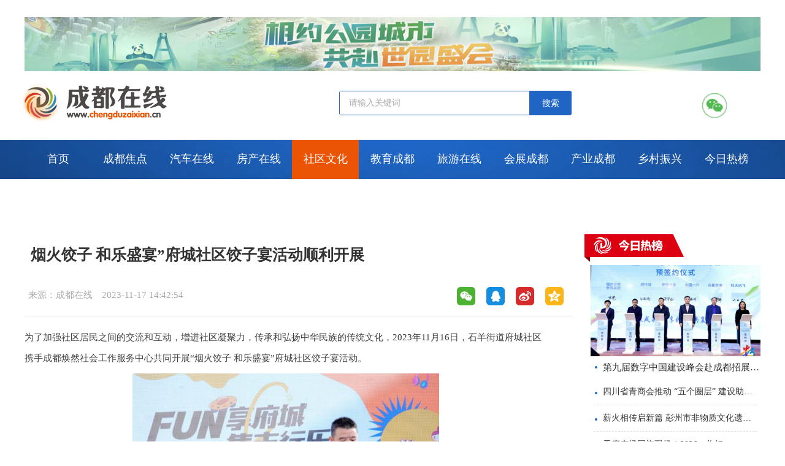

--- FILE ---
content_type: text/html; charset=utf-8
request_url: https://www.chengduzaixian.cn/4/543/1487284
body_size: 18881
content:
<!doctype html><html lang="zh" data-site-id="32978"><head><title>烟火饺子 和乐盛宴”府城社区饺子宴活动顺利开展 - 成都在线—成都市重点信息网【官网】</title><meta http-equiv="Content-Type" content="text/html; charset=UTF-8"/><meta charset="UTF-8"/><meta name="viewport" content="width=device-width,initial-scale=1.0,minimum-scale=1.0,maximum-scale=1.0,user-scalable=no"/><meta name="keywords" content="烟火饺子 和乐盛宴”府城社区饺子宴活动顺利开展"/><meta name="description" content="为了加强社区居民之间的交流和互动，增进社区凝聚力，传承和弘扬中华民族的传统文化，2023年11月16日，石羊街道府城社区携手成都焕然社会工作服务中心共同开展“烟火饺子 和乐盛宴”府城社区饺子宴活动。"/><meta name="360-site-verification" content/><meta name="baidu-site-verification" content/><meta name="google-site-verification" content/><meta name="sogou_site_verification" content/><meta itemprop="image" content="//f.cdn-img.cn/32978_16219244486155.png"/><link rel="stylesheet" type="text/css" href="//s.cdn-static.cn/3.7.0/animate.min.css"/><link rel="stylesheet" type="text/css" href="//s.cdn-static.cn/swiper/swiper.min.css"/><link rel="stylesheet" type="text/css" href="//static.cdn-static.cn/govue/fonts/iconfont.css"/><link rel="stylesheet" type="text/css" href="//static.cdn-static.cn/govue/css/main.4ac81f92.css"/><link rel="stylesheet" type="text/css" href="//static.cdn-static.cn/govue/css/sys.90319d60.css"/><link rel="icon" type="image/x-icon" href="//f.cdn-img.cn/32978_15965132731112.png"/><link rel="stylesheet" type="text/css" href="/render/css/32978/zh/11/m.css?disable_viewport=false"/><style data-type="site-style">body {background:rgba(255, 255, 255, 1);color:rgba(0, 0, 0, 1);font-family:Microsoft YaHei;font-size:14px;line-height:1.5;}</style><style data-type="font-css">@font-face{font-family:'siyuanheiti-light';src:url('//s.cdn-static.cn/font/思源黑体CN-Light.otf')}@font-face{font-family:'siyuanheiti-regular';src:url('//s.cdn-static.cn/font/思源黑体CN-Regular.otf')}@font-face{font-family:'siyuansongti-Regular';src:url('//s.cdn-static.cn/font/思源宋体-Regular.otf')}@font-face{font-family:'siyuansongti';src:url('//s.cdn-static.cn/font/思源宋体.otf')}@font-face{font-family:'kugaoduanhei';src:url('//s.cdn-static.cn/font/站酷高端黑修订151105.ttf')}@font-face{font-family:'kuaileti';src:url('//s.cdn-static.cn/font/站酷快乐体2016修订版.ttf')}@font-face{font-family:'yiwenti';src:url('//s.cdn-static.cn/font/站酷文艺体.ttf')}@font-face{font-family:'NotoSansCJKsc-Black';src:url('//s.cdn-static.cn/font/NotoSansCJKsc-Black.otf')}@font-face{font-family:'NotoSansCJKsc-Bold';src:url('//s.cdn-static.cn/font/NotoSansCJKsc-Bold.otf')}@font-face{font-family:'NotoSansCJKsc-DemiLight';src:url('//s.cdn-static.cn/font/NotoSansCJKsc-DemiLight.otf')}@font-face{font-family:'NotoSansCJKsc-Light';src:url('//s.cdn-static.cn/font/NotoSansCJKsc-Light.otf')}@font-face{font-family:'NotoSansCJKsc-Medium';src:url('//s.cdn-static.cn/font/NotoSansCJKsc-Medium.otf')}@font-face{font-family:'NotoSansCJKsc-Regular';src:url('//s.cdn-static.cn/font/NotoSansCJKsc-Regular.otf')}@font-face{font-family:'NotoSansCJKsc-Thin';src:url('//s.cdn-static.cn/font/NotoSansCJKsc-Thin.otf')}@font-face{font-family:'kaiti';src:url('//s.cdn-static.cn/font/方正楷体简体.ttf')}@font-face{font-family:'fangsong';src:url('//s.cdn-static.cn/font/仿宋.ttf')}@font-face{font-family:'Georgia';src:url('//s.cdn-static.cn/font/Georgia.ttf')}@font-face{font-family:'helveticaneue-light';src:url('//s.cdn-static.cn/font/helveticaneue-light.otf')}@font-face{font-family:'IMPACTRegular';src:url('//s.cdn-static.cn/font/IMPACTRegular.ttf')}@font-face{font-family:'tahoma';src:url('//s.cdn-static.cn/font/tahoma.ttf')}</style><style>
/* .folatUp .zz-comp-list__item{
	transition: all .5s linear;
}
 .folatUp .zz-comp-list__item:hover{
   transform: translateY(-10px)
  } */
.folatUp .zz-comp-list__item:hover >.zz-element-wrapper>.text .title,.folatUp .zz-comp-list__item:hover >.zz-element-wrapper>.text .title > *{
	color: #2065c3;
}
  #_13nl428n0o000{
  display:none;
  }
  @media screen and (max-width: 767px){
    #block-body-0{
    margin-top:55px;
    }
    @media (max-width: 767px)
._13t4jidm8o000 .zz-menu-item .menu-link, ._13t4jidm8o000 .zz-submenu .menu-link {
    padding: 0 0.35rem;
}
    .zz-comp-mNav .nav__wrapper>.logo {
    margin-bottom: 0;
    display: -webkit-box;
    display: -webkit-flex;
    display: -moz-box;
    display: -ms-flexbox;
    display: flex;
    -webkit-box-align: center;
    -webkit-align-items: center;
    -moz-box-align: center;
    -ms-flex-align: center;
    align-items: center;
    margin-left: 10px;
}
._13njif8noo00f .menu-link {
    color: #333;
}
    .zz-comp-mNav {
    z-index: 999;
    }
#_13njif8noo00f li.is-active>.menu-link {
    color: #2065c3;
}
#_13njif8noo00f .zz-menu-item a:active  {
    color: #2065c3;
}
    #_13njif8noo00f .is-active>.menu-link {
    border-bottom-color: #e5e5e5;
}
    #_13njif8noo00f > ul.zz-menu--vertical > li:not(:last-child) {
    border-bottom-width: 1px;
    border-bottom-style: solid;
    border-bottom-color: #e5e5e5;
}
    .zz-comp-mNav.is-fixed>.nav__wrapper {
    position: fixed !important;
    top: 0;
    width: 100%;
    height: 55px;
    box-shadow: #dadada 0 0 15px 0;
}
  }
</style></head><body class="render render-v2" id="render"><div data-device="pc" zz-page-width="narrow"><div class="zz-page-layout layout2" data-type="page-layout" id="page-11"><div class="zz-page-header-comp" data-type="layout" data-layout-id="_13njif8p4o000"><div class="zz-comp zz-comp-block-wrap flex-auto _13nkirmu4o001 hidden-mobile" data-type="block-wrap" data-layout-id="_13njif8p4o000" id="block-header-0"><div class="zz-container"><div class="zz-comp zz-comp-block" data-type="block"><div class="zz-comp zz-comp-gap _13nkidqvko000" data-type="gap"></div><div class="zz-comp zz-comp-list-outer _1dd9o93gso000" data-type="list" data-mount-_1dd9o93gso000 data-source="newSource" id="_1dd9o93gso000"><div class="zz-comp-list num1"><ul class="zz-comp-list__wrap"><li class="zz-comp-list__item is-grid __item"><a class="time-bottom zz-element-wrapper" rel href="http://special.chengdu.cn/240307/" target data-lightbox data-stick><div class="img" style="padding-top: 7.333333333333333%;"><div class="img-wrapper"><div class="do-img-cover img-0"><img class="lazyload object-fit-cover" data-index="0" data-src="https://f.cdn-static.cn/32978_17169723370002.png?imageView2/2/w/1800/q/89/format/webp" title alt/></div></div></div></a></li></ul></div></div><div class="zz-row-wrapper _13njodjako000" data-type="row" id="_13njodjako000" data-transition-name><div class="zz-row zz-comp zz-comp-row" data-type="row"><div class="zz-column zz-col-5 zz-col-sm-5 zz-col-xs-12"><div class="zz-comp zz-comp-col _13njodjmko000" data-type="col" id="_13njodjmko000"><div class="col__wrapper"><div class="zz-comp zz-comp-text clearfix _1418fltico000" data-type="text" id="_1418fltico000"><div class="zz-text zz-comp-content" data-class="x-router-link"><div><p><img src="https://f.cdn-static.cn/32978_15984220292032.png?imageView2/2/w/1800/q/75" /><img src="https://f.cdn-static.cn/32978_15984132800693.png?imageView2/2/w/1800/q/75" /></p></div></div><div data-comp-code><style>
    ._1418fltico000:before{

  content:"";
  position:absolute;
 height: 65px;
    width: 65px;
    /* border: 0px solid #ccc; */
   left: 28px;
    top: 50%;
    margin-top: -22px;
transform:translateX(-50%);
background:url("https://f.cdn-static.cn/32978_15984223846583.png?imageView2/0/w/390") no-repeat;
  background-size:cover;
  background-position:center center;
      }

#_1418fltico000 img[src="http://p.cdn-static.cn/32978_15984220292032.png?imageView2/2/w/1800/q/75"]{
	animation:xuanzhuan 4s linear infinite

}
@keyframes xuanzhuan{
  100%{
  transform:rotate(-360deg);
  }
}
</style></div></div><div class="zz-comp zz-comp-gap _1419mrkvco000" data-type="gap"></div></div><div class="zz-bg"><div class="zz-bg-color"></div></div></div></div><div class="zz-column zz-col-4 zz-col-sm-4 zz-col-xs-12"><div class="zz-comp zz-comp-col _13njodjnso000" data-type="col" id="_13njodjnso000"><div class="col__wrapper"><div class="zz-comp zz-comp-gap _1418jq118o000" data-type="gap"></div><div class="zz-comp zz-comp-search _13nkg8jkoo000" data-mount-_13nkg8jkoo000 id="_13nkg8jkoo000"><div class="search-wrapper input-searchBtn"><div class="input_wrapper"><input class="zz-input search-item" type="text" placeholder="请输入关键词"/></div><button class="zz-button search-item"><span>
          搜索
        </span></button></div><div data-comp-code><style>
    ._13nkg8jkoo000{
  }

#_13nkg8jkoo000.zz-comp-search .input-searchBtn .zz-button{
    background-color: #2065c3;
}
</style></div></div></div><div class="zz-bg"><div class="zz-bg-color"></div></div></div></div><div class="zz-column zz-col-3 zz-col-sm-3 zz-col-xs-12"><div class="zz-comp zz-comp-col _146co0r0h0000" data-type="col" id="_146co0r0h0000"><div class="col__wrapper"><div class="zz-comp zz-comp-list-outer _146cr9gth0000" data-type="list" data-mount-_146cr9gth0000 data-source="newSource" id="_146cr9gth0000"><div class="zz-comp-list num2"><ul class="zz-comp-list__wrap"><li class="zz-comp-list__item is-grid __item"><div class="time-bottom zz-element-wrapper" data-class="x-router-link" data-lightbox data-stick><div class="img" style="padding-top: 75%;"><div class="img-wrapper"><div class="do-img-cover img-0"><img class="lazyload object-fit-contain" data-index="0" data-src="https://f.cdn-static.cn/32978_15997934190715.jpg?imageView2/2/w/190/q/89/format/webp" title="成都在线二维码" alt="成都在线二维码"/></div></div></div></div></li><li class="zz-comp-list__item is-grid __item"><div class="time-bottom zz-element-wrapper" data-class="x-router-link" data-lightbox data-stick><div class="img" style="padding-top: 75%;"><div class="img-wrapper"><div class="do-img-cover img-0"><img class="lazyload object-fit-contain" data-index="0" data-src="https://f.cdn-static.cn/32978_15997918073544.png?imageView2/2/w/190/q/89/format/webp" title alt/></div></div></div></div></li></ul></div><div data-comp-code><style>
    ._146cr9gth0000{
  }
#_146cr9gth0000 .zz-comp-list__item:nth-child(1) .img img {
float: right;
}
#_146cr9gth0000 .zz-comp-list__item:nth-child(2) .img img {
width:40px;
}

#_146cr9gth0000 .zz-comp-list__item:nth-child(2) {
width:80px;
  margin-left:-100px;
  z-index:12;
  cursor: pointer;
}

#_146cr9gth0000 ul {
align-items:center;
  
    justify-content: space-around;
}
</style></div></div><div class="zz-comp zz-comp-code" id="_146d12j950000"><div><style>
#_146cr9gth0000 ul li:nth-child(1){
    opacity: 0;
  transition: 1s;
}
</style>
<script>
  var int = document.querySelector("#_146cr9gth0000 ul li:nth-child(2)")
  var inb = document.querySelector("#_146cr9gth0000 ul li:nth-child(1)")

int.onclick=function(){
inb.style.opacity = "1"
}
</script></div></div></div><div class="zz-bg"><div class="zz-bg-color"></div></div></div></div></div></div></div></div><div class="zz-bg"><div class="zz-bg-color"></div></div><div data-comp-code><style>
    ._13nkirmu4o001{
  }
#_13njmhsu0o004 .zz-text {
display:none;
}
</style></div></div><div class="zz-comp zz-comp-block-wrap flex-auto is-float _13njif8noo001 hidden-mobile" data-type="block-wrap" data-layout-id="_13njif8p4o000" id="block-header-1"><div class="zz-container"><div class="zz-comp zz-comp-block" data-type="block"><div class="zz-row-wrapper _13njif8noo004" data-type="row" id="_13njif8noo004" data-transition-name><div class="zz-row zz-comp zz-comp-row" data-type="row"><div class="zz-column zz-col-12 zz-col-sm-12 zz-col-xs-12"><div class="zz-comp zz-comp-col _13njif8noo007" data-type="col" id="_13njif8noo007"><div class="col__wrapper"><div class="zz-row-wrapper _13njif8noo008" data-type="row" id="_13njif8noo008" data-transition-name><div class="zz-row zz-comp zz-comp-row" data-type="row"><div class="zz-column zz-col-12 zz-col-sm-12 zz-col-xs-12"><div class="zz-comp zz-comp-col _13njif8noo009" data-type="col" id="_13njif8noo009"><div class="col__wrapper"><div class="zz-comp zz-comp-menu _13njif8noo00a" data-type="el-menu" data-mount-_13njif8noo00a data-mount-_13njif8noo00a-1 id="_13njif8noo00a"><ul class="zz-menu zz-menu--horizontal"><li class="zz-menu-item" data-url="/"><a class="menu-link" rel href="/" target><div class="zz-menu-item__title text-ellipsis" style="padding-left: 0px;"><span class="zz-menu__name">首页</span></div></a></li><li class="zz-menu-item" data-url="/cdjd"><a class="menu-link" rel href="/cdjd" target><div class="zz-menu-item__title text-ellipsis" style="padding-left: 0px;"><span class="zz-menu__name">成都焦点</span></div></a></li><li class="zz-menu-item" data-url="/4/2"><a class="menu-link" rel href="/4/2" target><div class="zz-menu-item__title text-ellipsis" style="padding-left: 0px;"><span class="zz-menu__name">汽车在线</span></div></a></li><li class="zz-menu-item" data-url="/44"><a class="menu-link" rel href="/44" target><div class="zz-menu-item__title text-ellipsis" style="padding-left: 0px;"><span class="zz-menu__name">房产在线</span></div></a></li><li class="zz-menu-item is-active" data-url="/sqjj"><a class="menu-link" rel href="/sqjj" target><div class="zz-menu-item__title text-ellipsis" style="padding-left: 0px;"><span class="zz-menu__name">社区文化</span></div></a></li><li class="zz-menu-item" data-url="/4/4657"><a class="menu-link" rel href="/4/4657" target><div class="zz-menu-item__title text-ellipsis" style="padding-left: 0px;"><span class="zz-menu__name">教育成都</span></div></a></li><li class="zz-menu-item" data-url="/lyzx"><a class="menu-link" rel href="/lyzx" target><div class="zz-menu-item__title text-ellipsis" style="padding-left: 0px;"><span class="zz-menu__name">旅游在线</span></div></a></li><li class="zz-menu-item" data-url="/4/4867"><a class="menu-link" rel href="/4/4867" target><div class="zz-menu-item__title text-ellipsis" style="padding-left: 0px;"><span class="zz-menu__name">会展成都</span></div></a></li><li class="zz-menu-item" data-url="/4/538"><a class="menu-link" rel href="/4/538" target><div class="zz-menu-item__title text-ellipsis" style="padding-left: 0px;"><span class="zz-menu__name">产业成都</span></div></a></li><li class="zz-menu-item" data-url="/4/4655"><a class="menu-link" rel href="/4/4655" target><div class="zz-menu-item__title text-ellipsis" style="padding-left: 0px;"><span class="zz-menu__name">乡村振兴</span></div></a></li><li class="zz-menu-item" data-url="/4/548"><a class="menu-link" rel href="/4/548" target><div class="zz-menu-item__title text-ellipsis" style="padding-left: 0px;"><span class="zz-menu__name">今日热榜</span></div></a></li></ul><div data-comp-code><style>
    ._13njif8noo00a{
  }
#_13njif8noo00a ul{
      display:flex
  }
#_13njif8noo00a ul li{
flex:1;
}
#_13njif8noo00a ul li a{
padding:0;
}
._13njif8noo00a.zz-comp-menu .zz-menu-item, ._13njif8noo00a.zz-comp-menu .zz-submenu .zz-submenu__title{
/* font-weight:550; */
}
</style></div></div></div><div class="zz-bg"><div class="zz-bg-color"></div></div></div></div></div></div></div><div class="zz-bg"><div class="zz-bg-color"></div></div></div></div></div></div></div></div><div class="zz-bg"><div class="zz-bg-color"></div><div class="zz-bg-img"></div></div><div data-comp-code><style>
    ._13njif8noo001{
  }

.zz-comp-block-wrap.is-float { 
  position:relative!important;
}
</style></div></div><div class="zz-comp zz-comp-mNav is-fixed menu-full slide-top _13njif8noo00d" data-type="m-block-wrap" data-mount-_13njif8noo00d id="_13njif8noo00d" id="block-header-2"><div class="nav__wrapper btn--right"><a class="logo" rel href="/" target><img src="https://f.cdn-static.cn/32978_15984140616302.png?imageView2/2/w/2000/q/89/format/webp" height="28.6"/></a><div class="nav-btn"><i><em></em></i></div></div><div class="nav-overlay" style="display: none; "></div><div class="menu-list" style="display: none; width: 80%;" ref="menu-list"><div class="zz-scrollbar__y" style="height: 100vh; "><div class="wrapper-sm"><div class="close text-right"><i class="iconfont icon-shoujidaohangguan f24"></i></div><div class="zz-comp zz-comp-block" data-type="block"><div class="zz-comp zz-comp-menu _13njif8noo00f" data-type="el-menu" data-mount-_13njif8noo00f id="_13njif8noo00f"><ul class="zz-menu zz-menu--horizontal"><li class="zz-menu-item" data-url="/"><a class="menu-link" rel href="/" target><div class="zz-menu-item__title text-ellipsis" style="padding-left: 0px;"><span class="zz-menu__name">首页</span></div></a></li><li class="zz-menu-item" data-url="/4/548"><a class="menu-link" rel href="/4/548" target><div class="zz-menu-item__title text-ellipsis" style="padding-left: 0px;"><span class="zz-menu__name">今日焦点</span></div></a></li><li class="zz-menu-item" data-url="/4/2"><a class="menu-link" rel href="/4/2" target><div class="zz-menu-item__title text-ellipsis" style="padding-left: 0px;"><span class="zz-menu__name">政务在线</span></div></a></li><li class="zz-menu-item" data-url="/4/538"><a class="menu-link" rel href="/4/538" target><div class="zz-menu-item__title text-ellipsis" style="padding-left: 0px;"><span class="zz-menu__name">社区在线</span></div></a></li><li class="zz-menu-item is-active" data-url="/sqjj"><a class="menu-link" rel href="/sqjj" target><div class="zz-menu-item__title text-ellipsis" style="padding-left: 0px;"><span class="zz-menu__name">公益在线</span></div></a></li><li class="zz-menu-item" data-url="/4/550"><a class="menu-link" rel href="/4/550" target><div class="zz-menu-item__title text-ellipsis" style="padding-left: 0px;"><span class="zz-menu__name">康养在线</span></div></a></li><li class="zz-menu-item" data-url="/4/4655"><a class="menu-link" rel href="/4/4655" target><div class="zz-menu-item__title text-ellipsis" style="padding-left: 0px;"><span class="zz-menu__name">生活在线</span></div></a></li><li class="zz-menu-item" data-url="/4/4657"><a class="menu-link" rel href="/4/4657" target><div class="zz-menu-item__title text-ellipsis" style="padding-left: 0px;"><span class="zz-menu__name">教育在线</span></div></a></li><li class="zz-menu-item" data-url="/lyzx"><a class="menu-link" rel href="/lyzx" target><div class="zz-menu-item__title text-ellipsis" style="padding-left: 0px;"><span class="zz-menu__name">旅游在线</span></div></a></li><li class="zz-menu-item" data-url="/4/4867"><a class="menu-link" rel href="/4/4867" target><div class="zz-menu-item__title text-ellipsis" style="padding-left: 0px;"><span class="zz-menu__name">会展在线</span></div></a></li><li class="zz-menu-item" data-url="/4/4656"><a class="menu-link" rel href="/4/4656" target><div class="zz-menu-item__title text-ellipsis" style="padding-left: 0px;"><span class="zz-menu__name">房产在线</span></div></a></li><li class="zz-menu-item" data-url="/cdjd"><a class="menu-link" rel href="/cdjd" target><div class="zz-menu-item__title text-ellipsis" style="padding-left: 0px;"><span class="zz-menu__name">独家原创</span></div></a></li><li class="zz-menu-item" data-url="/3"><a class="menu-link" rel href="/3" target><div class="zz-menu-item__title text-ellipsis" style="padding-left: 0px;"><span class="zz-menu__name">关于我们</span></div></a></li><li class="zz-menu-item" data-url="/35"><a class="menu-link" rel href="/35" target><div class="zz-menu-item__title text-ellipsis" style="padding-left: 0px;"><span class="zz-menu__name">版权声明</span></div></a></li><li class="zz-menu-item" data-url="/23"><a class="menu-link" rel href="/23" target><div class="zz-menu-item__title text-ellipsis" style="padding-left: 0px;"><span class="zz-menu__name">广告服务</span></div></a></li><li class="zz-menu-item" data-url="/24"><a class="menu-link" rel href="/24" target><div class="zz-menu-item__title text-ellipsis" style="padding-left: 0px;"><span class="zz-menu__name">联系我们</span></div></a></li><li class="zz-menu-item" data-url="/36"><a class="menu-link" rel href="/36" target><div class="zz-menu-item__title text-ellipsis" style="padding-left: 0px;"><span class="zz-menu__name">招聘信息</span></div></a></li><li class="zz-menu-item" data-url="/37"><a class="menu-link" rel href="/37" target><div class="zz-menu-item__title text-ellipsis" style="padding-left: 0px;"><span class="zz-menu__name">网站建设</span></div></a></li><li class="zz-menu-item" data-url="/39"><a class="menu-link" rel href="/39" target><div class="zz-menu-item__title text-ellipsis" style="padding-left: 0px;"><span class="zz-menu__name">隐私保护</span></div></a></li><li class="zz-menu-item" data-url="/40"><a class="menu-link" rel href="/40" target><div class="zz-menu-item__title text-ellipsis" style="padding-left: 0px;"><span class="zz-menu__name">法律顾问</span></div></a></li><li class="zz-menu-item" data-url="/34"><a class="menu-link" rel href="/34" target><div class="zz-menu-item__title text-ellipsis" style="padding-left: 0px;"><span class="zz-menu__name">服务条款</span></div></a></li></ul></div></div></div></div></div></div><div class="zz-comp zz-comp-block-wrap flex-auto _13tcrlp20o000 hidden-pc hidden-ipad hidden-mobile" data-type="block-wrap" data-layout-id="_13njif8p4o000" id="block-header-3"><div class="zz-container"><div class="zz-comp zz-comp-block" data-type="block"><div class="zz-comp zz-comp-list-outer _13tcrlp20o003" data-type="list" data-mount-_13tcrlp20o003 data-mount-_13tcrlp20o003-1 data-source="newSource" id="_13tcrlp20o003"><div class="zz-comp-list num4 num4-mobile"><ul class="zz-comp-list__wrap"><li class="zz-comp-list__item no-img __item"><a class="time-bottom zz-element-wrapper" rel href="/" target data-lightbox data-stick><div class="text"><div class="text-body"><div class="title"><h4 class="content"><p>首页</p></h4></div></div></div></a></li><li class="zz-comp-list__item no-img __item"><a class="time-bottom zz-element-wrapper" rel href="/cdjd" target data-lightbox data-stick><div class="text"><div class="text-body"><div class="title"><h4 class="content"><p>焦点成都</p></h4></div></div></div></a></li><li class="zz-comp-list__item no-img __item"><a class="time-bottom zz-element-wrapper" rel href="/4/2" target data-lightbox data-stick><div class="text"><div class="text-body"><div class="title"><h4 class="content"><p>政务成都</p></h4></div></div></div></a></li><li class="zz-comp-list__item no-img __item"><a class="time-bottom zz-element-wrapper" rel href="/44" target data-lightbox data-stick><div class="text"><div class="text-body"><div class="title"><h4 class="content"><p>房产在线</p></h4></div></div></div></a></li><li class="zz-comp-list__item no-img __item"><a class="time-bottom zz-element-wrapper" rel href="/4/4657" target data-lightbox data-stick><div class="text"><div class="text-body"><div class="title"><h4 class="content"><p>教育在线</p></h4></div></div></div></a></li><li class="zz-comp-list__item no-img __item"><a class="time-bottom zz-element-wrapper" rel href="/lyzx" target data-lightbox data-stick><div class="text"><div class="text-body"><div class="title"><h4 class="content"><p>旅游在线</p></h4></div></div></div></a></li><li class="zz-comp-list__item no-img __item"><a class="time-bottom zz-element-wrapper" rel href="/4/10109" target data-lightbox data-stick><div class="text"><div class="text-body"><div class="title"><h4 class="content"><p>公益社区</p></h4></div></div></div></a></li><li class="zz-comp-list__item no-img __item"><a class="time-bottom zz-element-wrapper" rel href="/4/4655" target data-lightbox data-stick><div class="text"><div class="text-body"><div class="title"><h4 class="content"><p style="text-align: center;">生活在线</p></h4></div></div></div></a></li><li class="zz-comp-list__item no-img __item"><a class="time-bottom zz-element-wrapper" rel href="/4/4867" target data-lightbox data-stick><div class="text"><div class="text-body"><div class="title"><h4 class="content"><p>会展成都</p></h4></div></div></div></a></li><li class="zz-comp-list__item no-img __item"><a class="time-bottom zz-element-wrapper" rel href="/4/550" target data-lightbox data-stick><div class="text"><div class="text-body"><div class="title"><h4 class="content"><p>康养成都</p></h4></div></div></div></a></li><li class="zz-comp-list__item no-img __item"><a class="time-bottom zz-element-wrapper" rel href="/4/10110" target data-lightbox data-stick><div class="text"><div class="text-body"><div class="title"><h4 class="content"><p>今日热榜</p></h4></div></div></div></a></li></ul></div><div data-comp-code><style>
    ._13tcrlp20o003 li{
      border-bottom:1px solid #e5e5e5
  }
</style></div></div><div class="zz-comp zz-comp-code" id="_13tcrlp20o004"><div><script>
(function(){
  setTimeout(function(){
  
  let nav=document.querySelector("#_13njif8noo00d .nav__wrapper")
let obj=document.createElement("div")
let block=document.querySelector("#block-header-4")
nav.appendChild(block)
let ss=document.querySelector("._13njif9lko006")
let flag=true;
nav.appendChild(obj)
obj.classList.add("menu")
  nav.onclick=function(){
    if(flag){
    obj.classList.add("hm-active")
  block.style="height: 187px"
      flag=false;
    
    }else{
     obj.classList.remove("hm-active")
  block.style="height:0"
      flag=true;
    
    }
  }
  
  },100)




})()

</script>
<style>
/*   #_13njif8noo00d{
  overflow:hidden;
   
  } */
  .menu{
  height:40px;
  width:40px;
 
    background:url("https://f.cdn-static.cn/32978_15973725120982.png?imageView2/0/w/390");
    background-size:100%;
  }
  .menu.hm-active{
  background:url("https://f.cdn-static.cn/32978_15973725122723.png?imageView2/0/w/390");
     background-size:80%;
    background-position: center;
  }
  #block-header-4{
  height:0;
    overflow:hidden;
    transition:all 0.5s linear;
    position:absolute;
    top:55px;
    background:white;
    box-shadow: 0 3px 15px 0 #dadada;
    left:0;
    
  }
  #_13njif8noo00d .nav__wrapper{
  border-bottom:1px solid #dadada
  
  }
  

</style></div></div></div></div><div class="zz-bg"><div class="zz-bg-color"></div></div><div data-comp-code><style>
    ._13tcrlp20o000{
  }
#_13njif8noo00d::before{
display:none;
}
.nav-btn{
display:none!important;
}
</style></div></div><div class="zz-comp zz-comp-block-wrap flex-auto _1dda70jlgo001" data-type="block-wrap" data-layout-id="_13njif8p4o000" id="block-header-4"><div class="zz-container"><div class="zz-comp zz-comp-block" data-type="block"><div class="zz-comp zz-comp-gap _1dda70jlgo003" data-type="gap"></div><div class="zz-comp zz-comp-list-outer _1dda73174o000" data-type="list" data-mount-_1dda73174o000 data-mount-_1dda73174o000-1 data-source="newSource" id="_1dda73174o000"><div class="zz-comp-list num4 num4-mobile"><ul class="zz-comp-list__wrap"><li class="zz-comp-list__item no-img __item"><a class="time-bottom zz-element-wrapper" rel href="/" target data-lightbox data-stick><div class="text"><div class="text-body"><div class="title"><h4 class="content"><p>首页</p></h4></div></div></div></a></li><li class="zz-comp-list__item no-img __item"><a class="time-bottom zz-element-wrapper" rel href="/cdjd" target data-lightbox data-stick><div class="text"><div class="text-body"><div class="title"><h4 class="content"><p>焦点成都</p></h4></div></div></div></a></li><li class="zz-comp-list__item no-img __item"><a class="time-bottom zz-element-wrapper" rel href="/4/2" target data-lightbox data-stick><div class="text"><div class="text-body"><div class="title"><h4 class="content"><p>汽车在线</p></h4></div></div></div></a></li><li class="zz-comp-list__item no-img __item"><a class="time-bottom zz-element-wrapper" rel href="/44" target data-lightbox data-stick><div class="text"><div class="text-body"><div class="title"><h4 class="content"><p>房产在线</p></h4></div></div></div></a></li><li class="zz-comp-list__item no-img __item"><a class="time-bottom zz-element-wrapper" rel href="/4/4657" target data-lightbox data-stick><div class="text"><div class="text-body"><div class="title"><h4 class="content"><p>教育在线</p></h4></div></div></div></a></li><li class="zz-comp-list__item no-img __item"><a class="time-bottom zz-element-wrapper" rel href="/lyzx" target data-lightbox data-stick><div class="text"><div class="text-body"><div class="title"><h4 class="content"><p>旅游在线</p></h4></div></div></div></a></li><li class="zz-comp-list__item no-img __item"><a class="time-bottom zz-element-wrapper" rel href="/sqjj" target data-lightbox data-stick><div class="text"><div class="text-body"><div class="title"><h4 class="content"><p>社区文化</p></h4></div></div></div></a></li><li class="zz-comp-list__item no-img __item"><a class="time-bottom zz-element-wrapper" rel href="/4/4655" target data-lightbox data-stick><div class="text"><div class="text-body"><div class="title"><h4 class="content"><p style="text-align: center;">生活在线</p></h4></div></div></div></a></li><li class="zz-comp-list__item no-img __item"><a class="time-bottom zz-element-wrapper" rel href="/4/4867" target data-lightbox data-stick><div class="text"><div class="text-body"><div class="title"><h4 class="content"><p>会展成都</p></h4></div></div></div></a></li><li class="zz-comp-list__item no-img __item"><a class="time-bottom zz-element-wrapper" rel href="/4/538" target data-lightbox data-stick><div class="text"><div class="text-body"><div class="title"><h4 class="content"><p>产业成都</p></h4></div></div></div></a></li><li class="zz-comp-list__item no-img __item"><a class="time-bottom zz-element-wrapper" rel href="/4/10110" target data-lightbox data-stick><div class="text"><div class="text-body"><div class="title"><h4 class="content"><p>今日热榜</p></h4></div></div></div></a></li></ul></div><div data-comp-code><style>
    ._1dda73174o000 li{
      border-bottom:1px solid #e5e5e5
  }
</style></div></div><div class="zz-comp zz-comp-gap _1dda70jlgo005" data-type="gap"></div></div></div><div class="zz-bg"><div class="zz-bg-color"></div></div></div></div><div class="zz-page-body-comp" data-type="layout" data-layout-id="_13njif9mco000"><div class="zz-comp zz-comp-block-wrap flex-auto _13njif9lko001" data-type="block-wrap" data-layout-id="_13njif9mco000" id="block-body-0"><div class="zz-container"><div class="zz-comp zz-comp-block" data-type="block"><div class="zz-comp zz-comp-gap _13njif9lko003" data-type="gap"></div><div class="zz-comp zz-comp-image _146dckggt0000 hidden-pc hidden-ipad" data-type="image" id="_146dckggt0000"><div class="image__wrapper"><a class="img" rel href="http://www.chengduzaixian.com/index.jsp" target><img class="object-fit-cover lazyload" data-src="https://f.cdn-static.cn/32978_17442541040552.jpg?imageView2/2/w/2000/q/89/format/webp" title alt/></a></div></div><div class="zz-comp zz-comp-gap _146dcmo7t0000 hidden-pc hidden-ipad" data-type="gap"></div><div class="zz-comp zz-comp-breadcrumb _13njif9lko006 hidden-pc hidden-ipad hidden-mobile" id="_13njif9lko006"><div class="zz-breadcrumb"><span class="zz-breadcrumb__item"><span class="zz-breadcrumb__inner"><a class="breadcrumb-item" rel href="/" target>
          首页
        </a><i class="zz-breadcrumb__separator iconfont icon-jiantou"></i></span></span><span class="zz-breadcrumb__item"><span class="zz-breadcrumb__inner"><a class="breadcrumb-item" rel href="/4/4969" target>
          所有文章
        </a><i class="zz-breadcrumb__separator iconfont icon-jiantou"></i></span></span><span class="zz-breadcrumb__item"><span class="zz-breadcrumb__inner"><a class="breadcrumb-item" rel href="/sqjj" target>
          社区经济
        </a><i class="zz-breadcrumb__separator iconfont icon-jiantou"></i></span></span><span class="zz-breadcrumb__item"><span class="zz-breadcrumb__inner"><div class="breadcrumb-item" data-class="x-router-link">
          详情
        </div><i class="zz-breadcrumb__separator iconfont icon-jiantou"></i></span></span></div><div data-comp-code><style>
    ._13njif9lko006{
/*       margin-top: 55px; */
  }
</style></div></div><div class="zz-comp zz-comp-text clearfix _13r7i7108o000 hidden-pc hidden-ipad hidden-mobile" data-type="text" id="_13r7i7108o000"><div class="zz-text zz-comp-content" data-class="x-router-link"><div><p style="text-align: left;">今日在线<span class="flot_right" style="font-size: 14px; line-height: 2.5;">查看更多+</span></p></div></div></div><div class="zz-comp zz-comp-divide_line _13qsjv054o000 hidden-pc hidden-ipad hidden-mobile" id="_13qsjv054o000"><div class="divide_line_wrapper" style="height: 34px;"><div class="divide_line"></div></div></div><div class="zz-row-wrapper _13njif9lko004" data-type="row" id="_13njif9lko004" data-transition-name><div class="zz-row zz-comp zz-comp-row" data-type="row"><div class="zz-column zz-col-12 zz-col-sm-12 zz-col-xs-12"><div class="zz-comp zz-comp-col _13njif9lko005" data-type="col" id="_13njif9lko005"><div class="col__wrapper"><div class="zz-row-wrapper _13r6rv7sko000" data-type="row" id="_13r6rv7sko000" data-transition-name><div class="zz-row zz-comp zz-comp-row" data-type="row"><div class="zz-column zz-col-9 zz-col-sm-9 zz-col-xs-12"><div class="zz-comp zz-comp-col _13r6rv7sko001" data-type="col" id="_13r6rv7sko001"><div class="col__wrapper"><div class="zz-comp zz-comp-gap _13r6s4jrko000" data-type="gap"></div><div class="zz-comp zz-comp-text clearfix _13r6rv7sko002 hidden-pc hidden-ipad hidden-mobile" data-type="text" id="_13r6rv7sko002"><div class="zz-text zz-comp-content" data-class="x-router-link"><div><p style="text-align: left;">今日在线<span class="flot_right" style="font-size: 14px; line-height: 2.5;">查看更多+</span></p></div></div></div><div class="zz-comp zz-comp-text clearfix _13njif9lko008" data-type="text" id="_13njif9lko008"><div class="zz-text zz-comp-content" data-class="x-router-link"><div>烟火饺子 和乐盛宴”府城社区饺子宴活动顺利开展</div></div></div><div class="zz-comp zz-comp-gap _13r6smulso000" data-type="gap"></div><div class="zz-row-wrapper _13ormu2bso000" data-type="row" id="_13ormu2bso000" data-transition-name><div class="zz-row zz-comp zz-comp-row" data-type="row"><div class="zz-column zz-col-9 zz-col-sm-9 zz-col-xs-12"><div class="zz-comp zz-comp-col _13ormu2l8o000" data-type="col" id="_13ormu2l8o000"><div class="col__wrapper"><div class="zz-row-wrapper _13njif9lko00a" data-type="row" id="_13njif9lko00a" data-transition-name><div class="zz-row zz-comp zz-comp-row" data-type="row"><div class="zz-column zz-col-6 zz-col-sm-6 zz-col-xs-12"><div class="zz-comp zz-comp-col _13njif9lko00b" data-type="col" id="_13njif9lko00b"><div class="col__wrapper"><div class="zz-row-wrapper _13qsqqek4o000" data-type="row" id="_13qsqqek4o000" data-transition-name><div class="zz-row zz-comp zz-comp-row" data-type="row"><div class="zz-column zz-col-2 zz-col-sm-2 zz-col-xs-12"><div class="zz-comp zz-comp-col _13qsqqes4o000" data-type="col" id="_13qsqqes4o000"><div class="col__wrapper"><div class="zz-comp zz-comp-text clearfix _13qsqomcso000" data-type="text" id="_13qsqomcso000"><div class="zz-text zz-comp-content" data-class="x-router-link"><div><p>来源：</p></div></div></div></div><div class="zz-bg"><div class="zz-bg-color"></div></div></div></div><div class="zz-column zz-col-10 zz-col-sm-10 zz-col-xs-12"><div class="zz-comp zz-comp-col _13qsqqet0o000" data-type="col" id="_13qsqqet0o000"><div class="col__wrapper"><div class="zz-comp zz-comp-text clearfix _13o83qfoco000" data-type="text" id="_13o83qfoco000"><div class="zz-text zz-comp-content" data-class="x-router-link"><div>成都在线</div></div><div data-comp-code><style>
    ._13o83qfoco000{
  }
#_13o9mdtk8o000 .zz-column {
width:auto;

}
</style></div></div></div><div class="zz-bg"><div class="zz-bg-color"></div></div></div></div></div></div></div><div class="zz-bg"><div class="zz-bg-color"></div></div></div></div><div class="zz-column zz-col-4 zz-col-sm-4 zz-col-xs-12"><div class="zz-comp zz-comp-col _13qsqkfpgo000" data-type="col" id="_13qsqkfpgo000"><div class="col__wrapper"><div class="zz-comp zz-comp-text clearfix _13njif9lko00c" data-type="text" id="_13njif9lko00c"><div class="zz-text zz-comp-content" data-class="x-router-link"><div>2023-11-17 14:42:54</div></div></div></div><div class="zz-bg"><div class="zz-bg-color"></div></div></div></div><div class="zz-column zz-col-2 zz-col-sm-2 zz-col-xs-12"><div class="zz-comp zz-comp-col _13njif9lko00d" data-type="col" id="_13njif9lko00d"><div class="col__wrapper"></div><div class="zz-bg"><div class="zz-bg-color"></div></div></div></div></div><div data-comp-code><style>
    ._13njif9lko00a{
  }

#_13njif9lko00a .zz-col-4 {
    width: auto;
}
#_13njif9lko00a .zz-col-8 {
    width: auto;
}

._13o9mdtk8o000 >.zz-comp-row>.zz-column {
     padding: 0;
}
#_13njif9lko00a .zz-col-2 {
    width: auto;
}

#_13qsqqek4o000 >.zz-comp-row>.zz-column{
 padding: 0;
}
#_13qsqqek4o000 .zz-column {
    width: auto;
}

</style></div></div></div><div class="zz-bg"><div class="zz-bg-color"></div></div></div></div><div class="zz-column zz-col-3 zz-col-sm-3 zz-col-xs-12"><div class="zz-comp zz-comp-col _13ormu2m0o000" data-type="col" id="_13ormu2m0o000"><div class="col__wrapper"><div class="zz-comp zz-comp-share social-share _13orn0bugo000 is-icon" data-initialized="true" data-mount-_13orn0bugo000 id="_13orn0bugo000"><a class="social-share-icon icon-wechat" rel="nofollow" href="javascript:;" key="wechat"></a><a class="social-share-icon icon-qq" rel="nofollow" href="javascript:;" key="qq"></a><a class="social-share-icon icon-weibo" rel="nofollow" href="javascript:;" key="weibo"></a><a class="social-share-icon icon-qzone" rel="nofollow" href="javascript:;" key="qzone"></a></div></div><div class="zz-bg"><div class="zz-bg-color"></div></div></div></div></div><div data-comp-code><style>
    ._13ormu2bso000{
  }
#_13njif9lko00a .zz-col-6 {
width:auto!important;
}
.social-share .icon-qzone:hover,
.social-share .icon-weibo:hover,
.social-share .icon-qq:hover,
.social-share .icon-wechat:hover{
background-color:#fff;
/* padding-bottom: 20px; */
}
/* 空间 */
.social-share .icon-qzone:before {
    content: ""!important;
    background: url(https://f.cdn-static.cn/32978_159670459991112.png) no-repeat;
    width: 30px;
    height: 30px;
    position: absolute;
    top: 0;
    left: 0;
}
/* .social-share .icon-qzone:hover:before{
    background: url(https://f.cdn-static.cn/32978_15961581499865.png) no-repeat;
} */
/* 微博 */
.social-share .icon-weibo:before {
    content: ""!important;
    background: url(https://f.cdn-static.cn/32978_159670459979410.png) no-repeat;
    width: 30px;
    height: 30px;
    position: absolute;
    top: 0;
    left: 0;
}
/* .social-share .icon-weibo:hover:before{
    background: url(https://f.cdn-static.cn/32978_15961581497943.png) no-repeat;
} */
/* QQ */
.social-share .icon-qq:before {
    content: ""!important;
    background: url(https://f.cdn-static.cn/32978_159670459985311.png) no-repeat;
    width: 30px;
    height: 30px;
    position: absolute;
    top: 0;
    left: 0;
}
/* .social-share .icon-qq:hover:before{
    background: url(https://f.cdn-static.cn/32978_15961581498764.png) no-repeat;
} */
/* 微信 */
.social-share .icon-wechat:before {
    content: ""!important;
    background: url(https://f.cdn-static.cn/32978_15967045995979.png) no-repeat;
    width: 30px;
    height: 30px;
    position: absolute;
    top: 0;
    left: 0;
}
/* .social-share .icon-wechat:hover:before{
    background: url(https://f.cdn-static.cn/32978_15961581495052.png) no-repeat;
} */
#_13njif9lko00a .zz-col-5 {
    width: auto;
}
</style></div></div><div class="zz-comp zz-comp-divide_line _13o9j00jso000" id="_13o9j00jso000"><div class="divide_line_wrapper" style="height: 35px;"><div class="divide_line"></div></div></div><div class="zz-comp zz-comp-text clearfix _13njif9lko00f" data-type="text" id="_13njif9lko00f"><div class="zz-text zz-comp-content" data-class="x-router-link"><div><p>为了加强社区居民之间的交流和互动，增进社区凝聚力，传承和弘扬中华民族的传统文化，2023年11月16日，石羊街道府城社区携手成都焕然社会工作服务中心共同开展&ldquo;烟火饺子 和乐盛宴&rdquo;府城社区饺子宴活动。</p>
<p><img class="" style="display: block; margin-left: auto; margin-right: auto;" src="https://f.cdn-static.cn/upload/fe8714c3bf34263da5fb8fc5ceeae468.png" /></p>
<p><img class="" style="display: block; margin-left: auto; margin-right: auto;" src="https://f.cdn-static.cn/upload/b5ef810dbf05249f3288f90b3233b936.png" /></p>
<p><img class="" style="display: block; margin-left: auto; margin-right: auto;" src="https://f.cdn-static.cn/upload/de3b2a7c6c45f327e87873b12e9cf814.png" /></p>
<p><img class="" style="display: block; margin-left: auto; margin-right: auto;" src="https://f.cdn-static.cn/upload/68d8e47866b8584005f334d7683314f5.png" /></p>
<p>饺子作为中国传统美食之一，不仅具有浓厚的文化底蕴，更是象征着团圆和美好的寓意。一大早上，志愿者们就提前来到府城社区党群服务中心，一起为饺子调馅料。有丰富包饺子经验的志愿者阿姨主动承担起团队领导人的重任，将志愿者们都分成洗菜、切菜、调馅、分装四个小组，大家有说有笑、有条不紊地进行着各自的工作，一起为大家调出最合适的口味。</p>
<p><img class="" style="display: block; margin-left: auto; margin-right: auto;" src="https://f.cdn-static.cn/upload/75747041ddf2fac02b2a0ca4cd67dbd8.png" /></p>
<p><img class="" style="display: block; margin-left: auto; margin-right: auto;" src="https://f.cdn-static.cn/upload/56df28cd2c1c46708077134f9cf5b1a2.png" /></p>
<p><img class="" style="display: block; margin-left: auto; margin-right: auto;" src="https://f.cdn-static.cn/upload/1bcb99dd14429496c49d0409e00f80ae.png" /></p>
<p><img class="" style="display: block; margin-left: auto; margin-right: auto;" src="https://f.cdn-static.cn/upload/71faae900664477e32b8eb14d9298546.png" /></p>
<p>府城社区党委第一副<span class="">书记</span>康平表示&ldquo;聚公益、促销费、谋发展、优服务，府城社区在发展治理的道路上也在不断探索一条宜居、宜居、宜业、宜商、宜学、宜养的发展道路。&rdquo;康<span class="">书记</span>讲话后，本次府城社区饺子宴正式开始，志愿者们围坐在一起，摆放好饺子皮和馅料，志愿者们得到简单的培训和指导后，开始包饺子。大家一边包饺子一边交流，增进彼此之间的了解和互动，造就了一幅美其乐融融的社区画面。</p>
<p><img class="" style="display: block; margin-left: auto; margin-right: auto;" src="https://f.cdn-static.cn/upload/f213a2caf694f253f22b504656816713.png" /></p>
<p><img class="" style="display: block; margin-left: auto; margin-right: auto;" src="https://f.cdn-static.cn/upload/aee684686a5327cb4889ff8e22f5c85e.png" /></p>
<p><img class="" style="display: block; margin-left: auto; margin-right: auto;" src="https://f.cdn-static.cn/upload/10b88619ffddbb2277a906e1a89a973e.png" /></p>
<p><img class="" style="display: block; margin-left: auto; margin-right: auto;" src="https://f.cdn-static.cn/upload/3148b42e36add8f0d0d370b63f4b67ae.png" /></p>
<p>饺子包好以后就到了烹饪分发的环节，居民们采取&ldquo;助捐尝鲜&rdquo;模式，&ldquo;助捐&rdquo;所得到的费用将存入社区微基金，用于社区建设和社区困难群体帮扶。通过&ldquo;助捐&rdquo;的方式，居民们不仅品尝到了邻居们的好手艺，感受到社区的团结友爱，更实实在在地参与到社区的公益事业中，将自己的爱心传递到整个社区，共同为社区的发展和困难群体的帮助尽一份力。社区微基金的建立和运作，为社区提供了一种可持续发展的公益模式，通过居民的捐助和志愿者参与，可以源源不断地为社区的公益事业提供资金支持，促进社区长期稳定的发展。</p>
<p><img class="" style="display: block; margin-left: auto; margin-right: auto;" src="https://f.cdn-static.cn/upload/68fa77aed6cc30ba2d37a36b62f9b413.png" /></p>
<p><img class="" style="display: block; margin-left: auto; margin-right: auto;" src="https://f.cdn-static.cn/upload/d76c2508fb52241e7945e59df42b11f1.png" /></p>
<p><img class="" style="display: block; margin-left: auto; margin-right: auto;" src="https://f.cdn-static.cn/upload/3c6871a15109b10eb5bd64d1f49008d8.png" /></p>
<p><img class="" style="display: block; margin-left: auto; margin-right: auto;" src="https://f.cdn-static.cn/upload/40aefa7f03c0c174357f014dc251c1a1.png" /></p>
<p>府城社区饺子宴是一个美食与文化的盛宴，更是一个邻里和睦、欢声笑语的记录，不仅让大家品尝到美味的饺子，还希望通过这个活动加强社区的凝聚力，增进邻里之间的交流与合作，激发居民积极参与公益事业的热情，形成社区共建、共治、共享的良好氛围!</p></div></div></div><div class="zz-comp zz-comp-divide_line _13njif9lko00h" id="_13njif9lko00h"><div class="divide_line_wrapper" style="height: 60px;"><div class="divide_line"></div></div></div><div class="zz-comp zz-comp-upDown _13njif9lko00i is-line-row" id="_13njif9lko00i"><a class="zz-upDown-item is-prev" rel href="/4/543/1487424" target><div class="zz-upDown-item__prefix"><span class="zz-upDown-item__label">
          上一篇
        </span><span class="zz-upDown-item__colon">:</span></div><div class="cover-title"><div class="article-title text-ellipsis">高峰社区“好邻居杯”  第一届乒乓球比赛</div></div></a><a class="zz-upDown-item is-next" rel href="/4/543/1486995" target><div class="cover-title"><div class="article-title text-ellipsis">PPG“多彩社区”活动走进成都市锦江区喜树路社区，打造美好家园</div></div><div class="zz-upDown-item__prefix"><span class="zz-upDown-item__colon">:</span><span class="zz-upDown-item__label">
          下一篇
        </span></div></a></div><div class="zz-comp zz-comp-gap _13njif9lko007" data-type="gap"></div><div class="zz-comp zz-comp-text clearfix _1410hekroo000" data-type="text" id="_1410hekroo000"><div class="zz-text zz-comp-content" data-class="x-router-link"><div><p style="text-align: center;">免责声明：本文来自成都在线客户端自媒体，不代表成都在线的观点和立场。</p></div></div></div><div class="zz-comp zz-comp-gap _1410he8vko000" data-type="gap"></div><div class="zz-row-wrapper _13r7ic9hoo000" data-type="row" id="_13r7ic9hoo000" data-transition-name><div class="zz-row zz-comp zz-comp-row" data-type="row"><div class="zz-column zz-col-12 zz-col-sm-12 zz-col-xs-12"><div class="zz-comp zz-comp-col _13r7ic9hoo001" data-type="col" id="_13r7ic9hoo001"><div class="col__wrapper"><div class="zz-comp zz-comp-text clearfix _13r7ic9hoo003 hidden-pc hidden-ipad hidden-mobile" data-type="text" id="_13r7ic9hoo003"><div class="zz-text zz-comp-content" data-class="x-router-link"><div><p style="text-align: left;">大运在线<a href="http://cdzx.e.cn.vc/4/4657"><span class="flot_right" style="font-size: 14px; line-height: 2.5;">查看更多+</span></a></p></div></div></div><div class="zz-comp zz-comp-text clearfix _13r7ic9hoo004 hidden-mobile" data-type="text" id="_13r7ic9hoo004"><div class="zz-text zz-comp-content" data-class="x-router-link"><div><p>相关推荐</p></div></div><div data-comp-code><style>
    ._13r7ic9hoo004{
  }
 #_13r7ic9hoo004:before {
    position: absolute;
   width: 71px;
    height: 2px;
    bottom: -8px;
    left: 0;
    background-color:#2065c3;
}

</style></div></div><div class="zz-comp zz-comp-gap _13r7ic9hoo002" data-type="gap"></div></div><div class="zz-bg"><div class="zz-bg-color"></div></div></div></div></div><div data-comp-code><style>
    ._13r7ic9hoo000{
  }
#_13nuruii0o003 {
position: relative;
}
#_13nuruii0o004 {
position: absolute;
    top: 50%;
/*     transform: translateY(-50%); */
    right: 10px;
}
#_13nuruii0o002:before {
    position: absolute;
    width: 98px;
    height: 3px;
    bottom: 5px;
    left: 0;
   background-color: #2065c3;
}

#_13r7ic9hoo000 {
    position: relative;
}
#_13r7ic9hoo000:after {
    content: "";
    position: absolute;
    bottom: 4px;
    left: 0;
    width: 100%;
    height: 1px;
    background-color:#e5e5e5;
}
</style></div></div><div class="zz-comp zz-comp-text clearfix _13r7i6a00o000 hidden-pc hidden-ipad hidden-mobile" data-type="text" id="_13r7i6a00o000"><div class="zz-text zz-comp-content" data-class="x-router-link"><div><p style="text-align: left;">今日在线<span class="flot_right" style="font-size: 14px; line-height: 2.5;">查看更多+</span></p></div></div></div><div class="zz-comp zz-comp-text clearfix _13r7i2ke4o000 hidden-pc hidden-ipad hidden-mobile" data-type="text" id="_13r7i2ke4o000"><div class="zz-text zz-comp-content" data-class="x-router-link"><div><p style="text-align: left;">今日在线<span class="flot_right" style="font-size: 14px; line-height: 2.5;">查看更多+</span></p></div></div></div><div class="zz-comp zz-comp-text clearfix _13r7i1mkgo000 hidden-pc hidden-ipad hidden-mobile" data-type="text" id="_13r7i1mkgo000"><div class="zz-text zz-comp-content" data-class="x-router-link"><div><p style="text-align: left;">今日在线<span class="flot_right" style="font-size: 14px; line-height: 2.5;">查看更多+</span></p></div></div></div><div class="zz-comp zz-comp-list-outer _13o9id028o000 hidden-mobile" data-type="list" data-mount-_13o9id028o000 data-mount-_13o9id028o000-1 data-source="apply" id="_13o9id028o000"><div class="zz-comp-list num3 num2-mobile"><ul class="zz-comp-list__wrap"><li class="zz-comp-list__item is-grid __item"><a class="time-bottom zz-element-wrapper" rel href="/4/538/2208337" target data-lightbox="[{&#34;url&#34;:&#34;https://f.cdn-static.cn/32978_17685398600382.png?imageView2/2/w/2000/q/89/format/webp&#34;}]" data-stick="false"><div class="img" style="padding-top: 65.24822695035462%;"><div class="img-wrapper"><div class="do-img-cover img-0"><img class="lazyload object-fit-cover" data-index="0" data-src="https://f.cdn-static.cn/32978_17685398600382.png?imageView2/2/w/422/q/89/format/webp" title alt/></div></div></div><div class="text"><div class="text-body"><div class="title"><h4 class="content">健康消费成新春主流，龙角散“健康新年糖”引领年货新趋势</h4></div></div></div></a></li><li class="zz-comp-list__item is-grid __item"><a class="time-bottom zz-element-wrapper" rel href="/4/538/2208137" target data-lightbox="[{&#34;url&#34;:&#34;https://f.cdn-static.cn/32978_17684651716788.jpg?imageView2/2/w/2000/q/89/format/webp&#34;}]" data-stick="false"><div class="img" style="padding-top: 65.24822695035462%;"><div class="img-wrapper"><div class="do-img-cover img-0"><img class="lazyload object-fit-cover" data-index="0" data-src="https://f.cdn-static.cn/32978_17684651716788.jpg?imageView2/2/w/422/q/89/format/webp" title alt/></div></div></div><div class="text"><div class="text-body"><div class="title"><h4 class="content">桦盛商管达成跨界合作，双线布局农业科技与智慧出行</h4></div></div></div></a></li><li class="zz-comp-list__item is-grid __item"><a class="time-bottom zz-element-wrapper" rel href="/4/538/2208125" target data-lightbox="[{&#34;url&#34;:&#34;https://f.cdn-static.cn/32978_17684623409382.png?imageView2/2/w/2000/q/89/format/webp&#34;}]" data-stick="false"><div class="img" style="padding-top: 65.24822695035462%;"><div class="img-wrapper"><div class="do-img-cover img-0"><img class="lazyload object-fit-cover" data-index="0" data-src="https://f.cdn-static.cn/32978_17684623409382.png?imageView2/2/w/422/q/89/format/webp" title alt/></div></div></div><div class="text"><div class="text-body"><div class="title"><h4 class="content">春节养生礼走红  这5款年货礼盒盲选不出错！</h4></div></div></div></a></li></ul></div></div><div class="zz-comp zz-comp-gap _13o9nh2oso000" data-type="gap"></div><div class="zz-comp zz-comp-list-outer folatUp _13r6rv7sko004 hidden-pc hidden-ipad hidden-mobile" data-type="list" data-mount-_13r6rv7sko004 data-mount-_13r6rv7sko004-1 data-source="apply" id="_13r6rv7sko004"><div class="zz-comp-list num1 num1-mobile"><ul class="zz-comp-list__wrap"><li class="zz-comp-list__item is-grid folatUp__item"><a class="time-bottom zz-element-wrapper" rel href="/4/548/48179" target data-lightbox="[{&#34;url&#34;:&#34;https://f.cdn-static.cn/32978_15974224279415.jpg?imageView2/2/w/2000/q/89/format/webp&#34;}]" data-stick="true"><div class="img" style="padding-top: 68.34532374100719%;"><div class="img-wrapper"><div class="do-img-cover img-0"><img class="lazyload object-fit-cover" data-index="0" data-src="https://f.cdn-static.cn/32978_15974224279415.jpg?imageView2/2/w/415/q/89/format/webp" title alt/></div></div></div><div class="text"><div class="text-body"><div class="title"><h4 class="content">成都大运会官方主视觉和主题邮票正式发布</h4></div><div class="des hidden-ipad hidden-mobile hidden-pc"><div class="content">2021年第31届世界大学生夏季运动会（简称“成都大运会”）官方主视觉对外发布活动14日在成都举行。活动发布了成都大运会主视觉征集优秀作品、大运主题邮票邮品。</div></div></div></div></a></li></ul></div><div data-comp-code><style>
    ._13r6rv7sko004{
  }

._13r6rv7sko004 .zz-comp-list__item .do-img-cover{
    border-radius: 0px;
}
</style></div></div><div class="zz-comp zz-comp-gap _13r6rv7sko005 hidden-mobile" data-type="gap"></div><div class="zz-comp zz-comp-text clearfix _13r6rv7sko006 hidden-pc hidden-ipad hidden-mobile" data-type="text" id="_13r6rv7sko006"><div class="zz-text zz-comp-content" data-class="x-router-link"><div><p style="text-align: left;">党建在线<span class="flot_right" style="font-size: 14px; line-height: 2.5;">查看更多+</span></p></div></div></div></div><div class="zz-bg"><div class="zz-bg-color"></div></div></div></div><div class="zz-column zz-col-3 zz-col-sm-3 zz-col-xs-12"><div class="zz-comp zz-comp-col _13r6rv7sko007" data-type="col" id="_13r6rv7sko007"><div class="col__wrapper"><div class="zz-comp zz-comp-list-outer folatUp _13r6u31s0o000" data-type="list" data-mount-_13r6u31s0o000 data-mount-_13r6u31s0o000-1 data-source="apply" id="_13r6u31s0o000"><div class="zz-comp-list num1 num1-mobile"><ul class="zz-comp-list__wrap"><li class="zz-comp-list__item is-grid folatUp__item"><a class="time-bottom zz-element-wrapper" rel href="/4/4663/2207780" target data-lightbox="[{&#34;url&#34;:&#34;https://f.cdn-static.cn/32978_17683729186092.png?imageView2/2/w/2000/q/89/format/webp&#34;}]" data-stick="false"><div class="img" style="padding-top: 53.956834532374096%;"><div class="img-wrapper"><div class="do-img-cover img-0"><img class="lazyload object-fit-cover" data-index="0" data-src="https://f.cdn-static.cn/32978_17683729186092.png?imageView2/2/w/415/q/89/format/webp" title alt/></div></div></div><div class="text"><div class="text-body"><div class="title"><h4 class="content">第九届数字中国建设峰会赴成都招展招商</h4></div><div class="des hidden-ipad hidden-mobile hidden-pc"><div class="content">1月13日，第九届数字中国建设峰会招展招商推介会在成都举办，福建省数据管理局亮出全省数字经济发展“成绩单”，数字中国建设峰会组委会秘书处“剧透”今年峰会惊喜亮点，福建多地轮番登台开展数字产业招商推介。来自政府部门、龙头企业、行业协会等代表齐聚一堂，干货满满的分享点燃合作热情，与会嘉宾纷纷为数字福建、数字福州的发展前景点赞，对即将到来的数字盛会充满期待。</div></div></div></div></a></li></ul></div><div data-comp-code><style>
    ._13r6u31s0o000{
  }
/*  @media screen and (max-width:1400px){ 
  #_13r6rv7sko007 {
    
    zoom: 0.79;
  }
   
  }   */
   
._13r6u31s0o000 .zz-comp-list__item .do-img-cover{
    border-radius: 0px;
}
._13r6u31s0o000:before {
    content: "";
    position: absolute;
    top: 10px;
    left: -10px;
    width: 165px;
    height: 50px;
    background: url(https://f.cdn-static.cn/32978_16082630373072.png) no-repeat;
}
#_13r6u31s0o000 ul li .text{
  position: relative;
}
#_13r6u31s0o000 ul li .text:after{

    content: "";
    position: absolute;
    height: 4px;
    width: 4px;
    border-radius: 20px;
    background: #2065c3;
    border: 1px solid #2065c3;
    left: 7px;
    top: 50%;
    transform: translateY(-50%);
    margin-top: 0px;
    text-align: center;
}


@media screen and (max-width:680px){
  ._13r6u31s0o000:before{
  display:none;
  }
}
</style></div></div><div class="zz-comp zz-comp-list-outer folatUp _13r6ubho8o000" data-type="list" data-mount-_13r6ubho8o000 data-mount-_13r6ubho8o000-1 data-source="apply" id="_13r6ubho8o000"><div class="zz-comp-list num1 num1-mobile"><ul class="zz-comp-list__wrap"><li class="zz-comp-list__item no-img folatUp__item"><a class="time-bottom zz-element-wrapper" rel href="/4/4663/2207780" target data-lightbox="[{&#34;url&#34;:&#34;https://f.cdn-static.cn/32978_17683729186092.png?imageView2/2/w/2000/q/89/format/webp&#34;}]" data-stick="false"><div class="text"><div class="text-body"><div class="title"><h4 class="content">第九届数字中国建设峰会赴成都招展招商</h4></div></div></div></a></li><li class="zz-comp-list__item no-img folatUp__item"><a class="time-bottom zz-element-wrapper" rel href="/4/4663/2207241" target data-lightbox="[{&#34;url&#34;:&#34;https://f.cdn-static.cn/32978_17680443076284.png?imageView2/2/w/2000/q/89/format/webp&#34;}]" data-stick="false"><div class="text"><div class="text-body"><div class="title"><h4 class="content">四川省青商会推动 “五个圈层” 建设助力会企高质量发展</h4></div></div></div></a></li><li class="zz-comp-list__item no-img folatUp__item"><a class="time-bottom zz-element-wrapper" rel href="/4/4663/2205521" target data-lightbox="[{&#34;url&#34;:&#34;https://f.cdn-static.cn/32978_17675025875782.jpg?imageView2/2/w/2000/q/89/format/webp&#34;}]" data-stick="false"><div class="text"><div class="text-body"><div class="title"><h4 class="content">薪火相传启新篇 彭州市非物质文化遗产协会成立十周年庆祝活动举行</h4></div></div></div></a></li><li class="zz-comp-list__item no-img folatUp__item"><a class="time-bottom zz-element-wrapper" rel href="/4/4663/2205436" target data-lightbox="[{&#34;url&#34;:&#34;https://f.cdn-static.cn/32978_17672724119524.jpg?imageView2/2/w/2000/q/89/format/webp&#34;}]" data-stick="false"><div class="text"><div class="text-body"><div class="title"><h4 class="content">天府广场国旗飘扬！2026，你好</h4></div></div></div></a></li><li class="zz-comp-list__item no-img folatUp__item"><a class="time-bottom zz-element-wrapper" rel href="/4/4663/2205421" target data-lightbox="[{&#34;url&#34;:&#34;https://f.cdn-static.cn/32978_17671742547665.jpeg?imageView2/2/w/2000/q/89/format/webp&#34;}]" data-stick="false"><div class="text"><div class="text-body"><div class="title"><h4 class="content">双遗茶韵漫蓉城，安溪茶脉续新章——2025 安溪铁观音（双世遗）成都品鉴会圆满收官</h4></div></div></div></a></li></ul></div><div data-comp-code><style>
#_13r6ubho8o000 .zz-comp-list__item .text{

}
   #_13r6ubho8o000 .zz-comp-list__item .text:before{

  content:"";
  position:absolute;
  height:4px;
  width:4px;
     border-radius: 20px;
      background:#2065c3;
/*   border:1px solid #2065c3; */
  left:2px;
  top:50%;
  margin-top:0;
text-align: center;
}
._13r6ubho8o000 .zz-comp-list__item .do-img-cover{
    border-radius: 0px;
}
</style></div></div><div class="zz-comp zz-comp-gap _13r6rv7sko00a hidden-pc hidden-ipad" data-type="gap"></div><div class="zz-comp zz-comp-text clearfix _13r6rv7sko00b hidden-pc hidden-ipad" data-type="text" id="_13r6rv7sko00b"><div class="zz-text zz-comp-content" data-class="x-router-link"><div><p style="text-align: left;">政务在线<span class="flot_right" style="font-size: 14px; line-height: 2.5;">查看更多+</span></p></div></div></div><div class="zz-comp zz-comp-gap _13r6rv7sko00d hidden-mobile" data-type="gap"></div><div class="zz-comp zz-comp-text clearfix _13r6rv7sko00g hidden-mobile" data-type="text" id="_13r6rv7sko00g"><div class="zz-text zz-comp-content" data-class="x-router-link"><div><p style="text-align: left;">热门专题</p></div></div><div data-comp-code><style>
    ._13r6rv7sko00g{
  }
#_13r6rv7sko00g:before {
    content: "";
    position: absolute;
    left: 10px;
    top: 2px;
    width: 5px;
    height: 32px;
    background: url(https://f.cdn-static.cn/32978_15960926737802.png) no-repeat;
}
</style></div></div><div class="zz-comp zz-comp-gap _13r6ukr1ko000" data-type="gap"></div><div class="zz-comp zz-comp-list-outer folatUp _15cpaif9h0000 hidden-mobile" data-type="list" data-mount-_15cpaif9h0000 data-source="newSource" id="_15cpaif9h0000"><div class="zz-comp-list num1 num1-mobile"><ul class="zz-comp-list__wrap"><li class="zz-comp-list__item is-text-bottom folatUp__item"><a class="time-bottom zz-element-wrapper" rel href="http://scnews.newssc.org/system/topic/7937/index.shtml" target data-lightbox data-stick><div class="img" style="padding-top: 30.575539568345324%;"><div class="img-wrapper"><div class="do-img-cover img-0"><img class="lazyload object-fit-cover" data-index="0" data-src="https://f.cdn-static.cn/32978_15977375785652.jpg?imageView2/2/w/558/q/89/format/webp" title="图文组件" alt="图文组件"/></div></div></div></a></li><li class="zz-comp-list__item is-text-bottom folatUp__item"><a class="time-bottom zz-element-wrapper" rel href="http://zq.newssc.org/system/topic/7711/index.shtml" target data-lightbox data-stick><div class="img" style="padding-top: 30.575539568345324%;"><div class="img-wrapper"><div class="do-img-cover img-0"><img class="lazyload object-fit-cover" data-index="0" data-src="https://f.cdn-static.cn/32978_15977376972203.jpg?imageView2/2/w/558/q/89/format/webp" title alt/></div></div></div></a></li><li class="zz-comp-list__item is-text-bottom folatUp__item"><a class="time-bottom zz-element-wrapper" rel href="http://scnews.newssc.org/system/topic/7930/index.shtml" target data-lightbox data-stick><div class="img" style="padding-top: 30.575539568345324%;"><div class="img-wrapper"><div class="do-img-cover img-0"><img class="lazyload object-fit-cover" data-index="0" data-src="https://f.cdn-static.cn/32978_15977377832114.jpg?imageView2/2/w/558/q/89/format/webp" title alt/></div></div></div></a></li></ul></div><div data-comp-code><style>
    ._15cpaif9h0000{
  }

._15cpaif9h0000 .zz-comp-list__item .do-img-cover{
    border-radius: 0px;
}
</style></div></div><div class="zz-comp zz-comp-text clearfix _13r6rv7sko00h hidden-pc hidden-ipad" data-type="text" id="_13r6rv7sko00h"><div class="zz-text zz-comp-content" data-class="x-router-link"><div><p style="text-align: left;">公益在线<span class="flot_right" style="font-size: 14px; line-height: 2.5;">查看更多+</span></p></div></div></div><div class="zz-comp zz-comp-text clearfix _13r6rv7sko00o hidden-pc hidden-ipad" data-type="text" id="_13r6rv7sko00o"><div class="zz-text zz-comp-content" data-class="x-router-link"><div><p style="text-align: left;">健康在线<span class="flot_right" style="font-size: 14px; line-height: 2.5;">查看更多+</span></p></div></div></div></div><div class="zz-bg"><div class="zz-bg-color"></div></div></div></div></div></div><div class="zz-comp zz-comp-code" id="_13r6ut8n8o000"><div><style>
  .fix{
  position:fixed!important; 
    top:0!important;
    width:277.5px!important;
  }
  @media screen and (max-width: 640px){
  #_13r6rv7sko007 {
    display: none;
}
    
  }
</style>
<script>
// (
// function(){

// let rightnav=document.querySelector("#_13r6rv7sko007")
// window.onscroll=function(){

// let scroll=window.pageYOffset || document.documentElement.scrollTop || document.body.scrollTop || 0
// if(scroll>300){
//   console.log(scroll)
// rightnav.classList.add("fix")
// }else{
// rightnav.classList.remove("fix")
// }  
// }
// }
// )()
</script></div></div><div class="zz-comp zz-comp-list-outer _13vbrigioo000 hidden-pc hidden-ipad" data-type="list" data-mount-_13vbrigioo000 data-source="newSource" id="_13vbrigioo000"><div class="zz-comp-list num4 num1-mobile"><ul class="zz-comp-list__wrap"><li class="zz-comp-list__item is-grid __item"><a class="time-bottom zz-element-wrapper" rel href="http://www.chengduzaixian.com/oemHdTemplate.jsp" target data-lightbox data-stick><div class="img" style="padding-top: 75%;"><div class="img-wrapper"><div class="do-img-cover img-0"><img class="lazyload object-fit-cover" data-index="0" data-src="https://f.cdn-static.cn/32978_17442529591003.jpg?imageView2/2/w/2000/q/89/format/webp" title alt/></div></div></div><div class="text"><div class="text-body"><div class="title hidden-mobile"></div></div></div></a></li></ul></div></div><div class="zz-comp zz-comp-gap _13o81g6ako000" data-type="gap"></div></div><div class="zz-bg"><div class="zz-bg-color"></div></div></div></div></div></div><div class="zz-comp zz-comp-gap _13njif9lko00p" data-type="gap"></div></div></div><div class="zz-bg"><div class="zz-bg-color"></div></div><div data-comp-code><style>
    ._13njif9lko001{
  }
#block-body-0 {
z-index:99;
}
</style></div></div><div class="zz-comp zz-comp-block-wrap flex-auto _13t52eqpco001 hidden-pc hidden-ipad" data-type="block-wrap" data-layout-id="_13njif9mco000" id="block-body-1"><div class="zz-container"><div class="zz-comp zz-comp-block" data-type="block"><div class="zz-comp zz-comp-gap _13t52eqpco003" data-type="gap"></div><div class="zz-comp zz-comp-text clearfix _13t52isvoo000" data-type="text" id="_13t52isvoo000"><div class="zz-text zz-comp-content" data-class="x-router-link"><div><p>今日热榜<a href="http://chengduzaixian.cn/4/4663"><span style="font-size: 14px; color: #666666; float: right;">更多</span></a></p></div></div></div><div class="zz-comp zz-comp-divide_line _13t530fbco000" id="_13t530fbco000"><div class="divide_line_wrapper" style="height: 10px;"><div class="divide_line"></div></div><div data-comp-code><style>
    ._13t530fbco000:before{
      content:"";
      height:3px;
      width:23%;
      background:#2065c3;
      position:absolute;
      top:50%;
      transform:translateY(-50%)
  }
</style></div></div><div class="zz-comp zz-comp-gap _13t53kupgo000" data-type="gap"></div><div class="zz-comp zz-comp-list-outer _13t53lu28o000" data-type="list" data-mount-_13t53lu28o000 data-mount-_13t53lu28o000-1 data-source="apply" id="_13t53lu28o000"><div class="zz-comp-list num4 num1-mobile"><ul class="zz-comp-list__wrap"><li class="zz-comp-list__item is-grid __item"><a class="time-bottom zz-element-wrapper" rel href="/4/4663/2207780" target data-lightbox="[{&#34;url&#34;:&#34;https://f.cdn-static.cn/32978_17683729186092.png?imageView2/2/w/2000/q/89/format/webp&#34;}]" data-stick="false"><div class="img" style="padding-top: 75%;"><div class="img-wrapper"><div class="do-img-cover img-0"><img class="lazyload object-fit-cover" data-index="0" data-src="https://f.cdn-static.cn/32978_17683729186092.png?imageView2/2/w/2000/q/89/format/webp" title alt/></div></div></div><div class="text"><div class="text-body"><div class="title"><h4 class="content">第九届数字中国建设峰会赴成都招展招商</h4></div></div></div></a></li><li class="zz-comp-list__item is-grid __item"><a class="time-bottom zz-element-wrapper" rel href="/4/4663/2207241" target data-lightbox="[{&#34;url&#34;:&#34;https://f.cdn-static.cn/32978_17680443076284.png?imageView2/2/w/2000/q/89/format/webp&#34;}]" data-stick="false"><div class="img" style="padding-top: 75%;"><div class="img-wrapper"><div class="do-img-cover img-0"><img class="lazyload object-fit-cover" data-index="0" data-src="https://f.cdn-static.cn/32978_17680443076284.png?imageView2/2/w/2000/q/89/format/webp" title alt/></div></div></div><div class="text"><div class="text-body"><div class="title"><h4 class="content">四川省青商会推动 “五个圈层” 建设助力会企高质量发展</h4></div></div></div></a></li><li class="zz-comp-list__item is-grid __item"><a class="time-bottom zz-element-wrapper" rel href="/4/4663/2205521" target data-lightbox="[{&#34;url&#34;:&#34;https://f.cdn-static.cn/32978_17675025875782.jpg?imageView2/2/w/2000/q/89/format/webp&#34;}]" data-stick="false"><div class="img" style="padding-top: 75%;"><div class="img-wrapper"><div class="do-img-cover img-0"><img class="lazyload object-fit-cover" data-index="0" data-src="https://f.cdn-static.cn/32978_17675025875782.jpg?imageView2/2/w/2000/q/89/format/webp" title alt/></div></div></div><div class="text"><div class="text-body"><div class="title"><h4 class="content">薪火相传启新篇 彭州市非物质文化遗产协会成立十周年庆祝活动举行</h4></div></div></div></a></li><li class="zz-comp-list__item is-grid __item"><a class="time-bottom zz-element-wrapper" rel href="/4/4663/2205436" target data-lightbox="[{&#34;url&#34;:&#34;https://f.cdn-static.cn/32978_17672724119524.jpg?imageView2/2/w/2000/q/89/format/webp&#34;}]" data-stick="false"><div class="img" style="padding-top: 75%;"><div class="img-wrapper"><div class="do-img-cover img-0"><img class="lazyload object-fit-cover" data-index="0" data-src="https://f.cdn-static.cn/32978_17672724119524.jpg?imageView2/2/w/2000/q/89/format/webp" title alt/></div></div></div><div class="text"><div class="text-body"><div class="title"><h4 class="content">天府广场国旗飘扬！2026，你好</h4></div></div></div></a></li><li class="zz-comp-list__item is-grid __item"><a class="time-bottom zz-element-wrapper" rel href="/4/4663/2205421" target data-lightbox="[{&#34;url&#34;:&#34;https://f.cdn-static.cn/32978_17671742547665.jpeg?imageView2/2/w/2000/q/89/format/webp&#34;}]" data-stick="false"><div class="img" style="padding-top: 75%;"><div class="img-wrapper"><div class="do-img-cover img-0"><img class="lazyload object-fit-cover" data-index="0" data-src="https://f.cdn-static.cn/32978_17671742547665.jpeg?imageView2/2/w/2000/q/89/format/webp" title alt/></div></div></div><div class="text"><div class="text-body"><div class="title"><h4 class="content">双遗茶韵漫蓉城，安溪茶脉续新章——2025 安溪铁观音（双世遗）成都品鉴会圆满收官</h4></div></div></div></a></li><li class="zz-comp-list__item is-grid __item"><a class="time-bottom zz-element-wrapper" rel href="/4/4663/2205419" target data-lightbox="[{&#34;url&#34;:&#34;https://f.cdn-static.cn/32978_17671739720303.png?imageView2/2/w/2000/q/89/format/webp&#34;}]" data-stick="false"><div class="img" style="padding-top: 75%;"><div class="img-wrapper"><div class="do-img-cover img-0"><img class="lazyload object-fit-cover" data-index="0" data-src="https://f.cdn-static.cn/32978_17671739720303.png?imageView2/2/w/2000/q/89/format/webp" title alt/></div></div></div><div class="text"><div class="text-body"><div class="title"><h4 class="content">机器人如何更具情感交互能力，腾讯云助力四川具身科技新品发布</h4></div></div></div></a></li><li class="zz-comp-list__item is-grid __item"><a class="time-bottom zz-element-wrapper" rel href="/4/4663/2205206" target data-lightbox="[{&#34;url&#34;:&#34;https://f.cdn-static.cn/32978_17671516992904.jpeg?imageView2/2/w/2000/q/89/format/webp&#34;}]" data-stick="false"><div class="img" style="padding-top: 75%;"><div class="img-wrapper"><div class="do-img-cover img-0"><img class="lazyload object-fit-cover" data-index="0" data-src="https://f.cdn-static.cn/32978_17671516992904.jpeg?imageView2/2/w/2000/q/89/format/webp" title alt/></div></div></div><div class="text"><div class="text-body"><div class="title"><h4 class="content">润杰联袂创维汽车战略合作 共建青白江新能源重卡示范园</h4></div></div></div></a></li><li class="zz-comp-list__item is-grid __item"><a class="time-bottom zz-element-wrapper" rel href="/4/4663/2205204" target data-lightbox="[{&#34;url&#34;:&#34;https://f.cdn-static.cn/32978_17671495408982.jpeg?imageView2/2/w/2000/q/89/format/webp&#34;}]" data-stick="false"><div class="img" style="padding-top: 75%;"><div class="img-wrapper"><div class="do-img-cover img-0"><img class="lazyload object-fit-cover" data-index="0" data-src="https://f.cdn-static.cn/32978_17671495408982.jpeg?imageView2/2/w/2000/q/89/format/webp" title alt/></div></div></div><div class="text"><div class="text-body"><div class="title"><h4 class="content">第二届“天府精品”迎春消费月启动</h4></div></div></div></a></li></ul></div><div data-comp-code><style>
    ._13t53lu28o000 li .title:before{
      content:"";
      position:absolute;
      height:5px;
      width:5px;
      border-radius:2px;
      background:#2065c3;
      left:0;
      top:30%;
      
  }
</style></div></div><div class="zz-comp zz-comp-gap _13t52eqpco005" data-type="gap"></div><div class="zz-comp zz-comp-list-outer _13t5b0rd0o000" data-type="list" data-mount-_13t5b0rd0o000 data-source="newSource" id="_13t5b0rd0o000"><div class="zz-comp-list num4 num1-mobile"><ul class="zz-comp-list__wrap"><li class="zz-comp-list__item is-grid __item"><a class="time-bottom zz-element-wrapper" rel href="/" target data-lightbox data-stick><div class="img" style="padding-top: 75%;"><div class="img-wrapper"><div class="do-img-cover img-0"><img class="lazyload object-fit-cover" data-index="0" data-src="//s.cdn-static.cn/img/empty.jpg?imageView2/2/w/2000/q/89/format/webp" title alt/></div></div></div><div class="text"><div class="text-body"><div class="title"><h4 class="content"><p>点击返回首页</p></h4></div></div></div></a></li></ul></div></div><div class="zz-comp zz-comp-gap _13t5atmbso000" data-type="gap"></div></div></div><div class="zz-bg"><div class="zz-bg-color"></div></div><div data-comp-code><style>
    #page-11 ._13t52eqpco001{
  }
@media screen and (max-width: 640px){
#page-11 #block-body-1 {
    margin-top: 0px;
  }
  #page-11 #block-body-0{
/*   margin-top:55px; */
  }
}
</style></div></div></div><div class="zz-page-footer-comp" data-type="layout" data-layout-id="_13njif8t0o000"><div class="zz-comp zz-comp-block-wrap flex-auto _13t3moja8o001 hidden-pc hidden-ipad" data-type="block-wrap" data-layout-id="_13njif8t0o000" id="block-footer-0"><div class="zz-container"><div class="zz-comp zz-comp-block" data-type="block"><div class="zz-comp zz-comp-gap _13t3moja8o003 hidden-mobile" data-type="gap"></div><div class="zz-comp zz-comp-menu _13ungfmtso000" data-type="el-menu" data-mount-_13ungfmtso000 id="_13ungfmtso000"><ul class="zz-menu zz-menu--horizontal"><li class="zz-menu-item" data-url="/3"><a class="menu-link" rel href="/3" target><div class="zz-menu-item__title text-ellipsis" style="padding-left: 0px;"><span class="zz-menu__name">关于我们</span></div></a></li><li class="zz-menu-item" data-url="/23"><a class="menu-link" rel href="/23" target><div class="zz-menu-item__title text-ellipsis" style="padding-left: 0px;"><span class="zz-menu__name">广告服务</span></div></a></li><li class="zz-menu-item" data-url="/35"><a class="menu-link" rel href="/35" target><div class="zz-menu-item__title text-ellipsis" style="padding-left: 0px;"><span class="zz-menu__name">版权声明</span></div></a></li><li class="zz-menu-item" data-url="/37"><a class="menu-link" rel href="/37" target><div class="zz-menu-item__title text-ellipsis" style="padding-left: 0px;"><span class="zz-menu__name">网站建设</span></div></a></li><li class="zz-menu-item" data-url="/24"><a class="menu-link" rel href="/24" target><div class="zz-menu-item__title text-ellipsis" style="padding-left: 0px;"><span class="zz-menu__name">联系我们</span></div></a></li></ul><div data-comp-code><style>
    ._13ungfmtso000{
  }

@media screen and (max-width: 640px) {
/* ._13ungfmtso000 .zz-menu-item .menu-link, ._13ungfmtso000 .zz-submenu .menu-link {
    padding: 0px 0.15rem;
  } */
  ._13ungfmtso000 ul{
      display:flex
  }
._13ungfmtso000 ul li{
flex:1;
}
#_13ungfmtso000 ul li a{
padding:0;
}
}
</style></div></div><div class="zz-comp zz-comp-divide_line _13t3moja8o005" id="_13t3moja8o005"><div class="divide_line_wrapper" style="height: 31px;"><div class="divide_line"></div></div></div><div class="zz-comp zz-comp-gap _13t3moja8o006 hidden-mobile" data-type="gap"></div><div class="zz-row-wrapper _13t3moja8o007" data-type="row" id="_13t3moja8o007" data-transition-name><div class="zz-row zz-comp zz-comp-row" data-type="row"><div class="zz-column zz-col-2 zz-col-sm-2 zz-col-xs-12"><div class="zz-comp zz-comp-col _13t3moja8o008" data-type="col" id="_13t3moja8o008"><div class="col__wrapper"></div><div class="zz-bg"><div class="zz-bg-color"></div></div></div></div><div class="zz-column zz-col-6 zz-col-sm-6 zz-col-xs-12"><div class="zz-comp zz-comp-col _13t3moja8o00a" data-type="col" id="_13t3moja8o00a"><div class="col__wrapper"><div class="zz-comp zz-comp-list-outer _13t3moja8o00b" data-type="list" data-mount-_13t3moja8o00b data-source="newSource" id="_13t3moja8o00b"><div class="zz-comp-list num2 num1-mobile"><ul class="zz-comp-list__wrap"><li class="zz-comp-list__item no-img __item"><div class="time-bottom zz-element-wrapper" data-class="x-router-link" data-lightbox data-stick><div class="text"><div class="text-body"><div class="title"><h4 class="content">工信部备案号：蜀ICP备20022915号-1</h4></div><div class="des hidden-ipad hidden-mobile hidden-pc"><div class="content">在这里输入描述</div></div></div></div></div></li><li class="zz-comp-list__item no-img __item"><div class="time-bottom zz-element-wrapper" data-class="x-router-link" data-lightbox data-stick><div class="text"><div class="text-body"><div class="title"><h4 class="content">中国互联网视听节目服务自律公约</h4></div><div class="des hidden-ipad hidden-mobile hidden-pc"><div class="content">在这里输入描述</div></div></div></div></div></li><li class="zz-comp-list__item no-img __item"><div class="time-bottom zz-element-wrapper" data-class="x-router-link" data-lightbox data-stick><div class="text"><div class="text-body"><div class="title"><h4 class="content">成都在线版权所有</h4></div><div class="des hidden-ipad hidden-mobile hidden-pc"><div class="content">在这里输入描述</div></div></div></div></div></li><li class="zz-comp-list__item no-img __item"><div class="time-bottom zz-element-wrapper" data-class="x-router-link" data-lightbox data-stick><div class="text"><div class="text-body"><div class="title"><h4 class="content">未经书面授权禁止复制或建立镜像</h4></div><div class="des hidden-ipad hidden-mobile hidden-pc"><div class="content">在这里输入描述</div></div></div></div></div></li></ul></div></div></div><div class="zz-bg"><div class="zz-bg-color"></div></div></div></div><div class="zz-column zz-col-2 zz-col-sm-2 zz-col-xs-12"><div class="zz-comp zz-comp-col _13t3moja8o00c" data-type="col" id="_13t3moja8o00c"><div class="col__wrapper"></div><div class="zz-bg"><div class="zz-bg-color"></div></div></div></div><div class="zz-column zz-col-2 zz-col-sm-2 zz-col-xs-12"><div class="zz-comp zz-comp-col _13t3moja8o00e" data-type="col" id="_13t3moja8o00e"><div class="col__wrapper"></div><div class="zz-bg"><div class="zz-bg-color"></div></div></div></div></div></div></div></div><div class="zz-bg"><div class="zz-bg-color"></div></div><div data-comp-code><style>
    ._13t3moja8o001{
  }
@media screen and (max-width: 640px){
/* div#block-footer-0:after {
    content: "";
    position: absolute;
    bottom: -48px;
    left: 0;
    height: 48px;
    width: 100%;
    background-color: rgb(36, 38, 40)!important;
    z-index: 99999;
} */

  ._13ungfmtso000 li .menu-link:hover{
      background-color: rgba(255, 255, 255, .001);

  }
#_13t3moja8o001 .zz-container {
    color: rgba(0, 0, 0, 1);
    font-size: 14px;
    line-height: 1.5;
    padding: 20px 20px 0px 20px;
}

}
</style></div></div><div class="zz-comp zz-comp-block-wrap flex-auto _16d9n4m6ko001 hidden-mobile" data-type="block-wrap" data-layout-id="_13njif8t0o000" id="block-footer-1"><div class="zz-container"><div class="zz-comp zz-comp-block" data-type="block"><div class="zz-comp zz-comp-gap _16d9n4m6ko003" data-type="gap"></div><div class="zz-row-wrapper _16d9nca5go000" data-type="row" id="_16d9nca5go000" data-transition-name><div class="zz-row zz-comp zz-comp-row" data-type="row"><div class="zz-column zz-col-3 zz-col-sm-3 zz-col-xs-12"><div class="zz-comp zz-comp-col _16d9ncafco000" data-type="col" id="_16d9ncafco000"><div class="col__wrapper"><div class="zz-row-wrapper _16d9nkrvso000" data-type="row" id="_16d9nkrvso000" data-transition-name><div class="zz-row zz-comp zz-comp-row" data-type="row"><div class="zz-column zz-col-12 zz-col-sm-12 zz-col-xs-12"><div class="zz-comp zz-comp-col _16d9nkrvso001" data-type="col" id="_16d9nkrvso001"><div class="col__wrapper"><div class="zz-comp zz-comp-text clearfix _16d9nkrvso002" data-type="text" id="_16d9nkrvso002"><div class="zz-text zz-comp-content" data-class="x-router-link"><div><p><a href="http://chengduzaixian.cn/"><img src="https://f.cdn-static.cn/32978_16189013300872.png?imageView2/2/w/1800/q/75" width="179" height="42" /></a></p></div></div><div data-comp-code><!-- <style>
    ._16d9nkrvso002:before{

  content:"";
  position:absolute;
 height: 65px;
    width: 65px;
    /* border: 0px solid #ccc; */
   left: 28px;
    top: 50%;
    margin-top: -22px;
transform:translateX(-50%);
background:url("https://f.cdn-static.cn/32978_15984223846583.png?imageView2/0/w/390") no-repeat;
  background-size:cover;
  background-position:center center;
      }

#_16d9nkrvso002 img[src="http://p.cdn-static.cn/32978_15984220292032.png?imageView2/2/w/1800/q/75"]{
	animation:xuanzhuan 4s linear infinite

}
/* @keyframes xuanzhuan{
  100%{
  transform:rotate(-360deg);
  } */
}
</style> --></div></div></div><div class="zz-bg"><div class="zz-bg-color"></div></div></div></div></div></div></div><div class="zz-bg"><div class="zz-bg-color"></div></div></div></div><div class="zz-column zz-col-9 zz-col-sm-9 zz-col-xs-12"><div class="zz-comp zz-comp-col _16d9ncag8o000" data-type="col" id="_16d9ncag8o000"><div class="col__wrapper"><div class="zz-comp zz-comp-code" id="_16dghj3cko000"><div><style>
  #_16d9nsecko000{
    position: relative;
    
  }
#_16d9nsecko000::before{
    content: "";
    position: absolute;
    top: 20px;
    left: -60px;
    width: 1px;
    height: 295px;
   background:#A2A2A2;

}

    #_16d9oep6co000{
    position: relative;
    
  }
#_16d9oep6co000::before{
    content: "";
    position: absolute;
    top: 7px;
    left: 160px;
    width: 1px;
    height: 120px;
   background:#A2A2A2;

}
    #_16d9pld0oo000{
    position: relative;
    
  }
#_16d9pld0oo000::before{
    content: "";
    position: absolute;
    top: -61px;
    left: 380px;
    width: 1px;
    height: 120px;
   background:#A2A2A2;

}
  
    #_16d9ptucko000{
    position: relative;
    
  }
#_16d9ptucko000::before{
    content: "";
    position: absolute;
    top: -94px;
    left: 610px;
    width: 1px;
    height: 120px;
   background:#A2A2A2;

}
</style></div></div><div class="zz-comp zz-comp-list-outer _16d9nsecko000" data-type="list" data-mount-_16d9nsecko000 data-source="newSource" id="_16d9nsecko000"><div class="zz-comp-list num4"><ul class="zz-comp-list__wrap"><li class="zz-comp-list__item no-img __item"><div class="time-bottom zz-element-wrapper" data-class="x-router-link" data-lightbox data-stick><div class="text"><div class="text-body"><div class="title"><h4 class="content font-bold"><p>关于我们</p></h4></div></div></div></div></li><li class="zz-comp-list__item no-img __item"><div class="time-bottom zz-element-wrapper" data-class="x-router-link" data-lightbox data-stick><div class="text"><div class="text-body"><div class="title"><h4 class="content font-bold"><p>广告服务</p></h4></div></div></div></div></li><li class="zz-comp-list__item no-img __item"><div class="time-bottom zz-element-wrapper" data-class="x-router-link" data-lightbox data-stick><div class="text"><div class="text-body"><div class="title"><h4 class="content font-bold"><p>房产在线</p></h4></div></div></div></div></li><li class="zz-comp-list__item no-img __item"><div class="time-bottom zz-element-wrapper" data-class="x-router-link" data-lightbox data-stick><div class="text"><div class="text-body"><div class="title"><h4 class="content font-bold"><p>加入我们</p></h4></div></div></div></div></li></ul></div></div><div class="zz-comp zz-comp-list-outer _16d9oep6co000" data-type="list" data-mount-_16d9oep6co000 data-source="newSource" id="_16d9oep6co000"><div class="zz-comp-list num4"><ul class="zz-comp-list__wrap"><li class="zz-comp-list__item no-img __item"><a class="time-bottom zz-element-wrapper" rel href="/3" target data-lightbox data-stick><div class="text"><div class="text-body"><div class="title"><h4 class="content"><p>机构简介</p></h4></div></div></div></a></li><li class="zz-comp-list__item no-img __item"><a class="time-bottom zz-element-wrapper" rel href="/23" target data-lightbox data-stick><div class="text"><div class="text-body"><div class="title"><h4 class="content"><p>广告业务</p></h4></div></div></div></a></li><li class="zz-comp-list__item no-img __item"><a class="time-bottom zz-element-wrapper" rel href="/4/10091" target data-lightbox data-stick><div class="text"><div class="text-body"><div class="title"><h4 class="content"><ul class="zz-menu zz-menu--horizontal">
<li class="zz-menu-item is-active">
<div class="zz-menu-item__title text-ellipsis"><span class="zz-menu__name">资讯</span></div>
</li>
<li class="zz-menu-item">&nbsp;</li>
<li class="zz-menu-item">
<div class="zz-menu-item__title text-ellipsis">&nbsp;</div>
</li>
</ul></h4></div></div></div></a></li><li class="zz-comp-list__item no-img __item"><a class="time-bottom zz-element-wrapper" rel href="/36" target data-lightbox data-stick><div class="text"><div class="text-body"><div class="title"><h4 class="content"><p>招聘信息</p></h4></div></div></div></a></li></ul></div></div><div class="zz-comp zz-comp-list-outer _16d9p5tjoo000" data-type="list" data-mount-_16d9p5tjoo000 data-source="newSource" id="_16d9p5tjoo000"><div class="zz-comp-list num4"><ul class="zz-comp-list__wrap"><li class="zz-comp-list__item no-img __item"><a class="time-bottom zz-element-wrapper" rel href="/35" target data-lightbox data-stick><div class="text"><div class="text-body"><div class="title"><h4 class="content"><p>版权声明</p></h4></div></div></div></a></li><li class="zz-comp-list__item no-img __item"><a class="time-bottom zz-element-wrapper" rel href="/37" target data-lightbox data-stick><div class="text"><div class="text-body"><div class="title"><h4 class="content"><p>网站建设</p></h4></div></div></div></a></li><li class="zz-comp-list__item no-img __item"><a class="time-bottom zz-element-wrapper" rel href="/4/10092" target data-lightbox data-stick><div class="text"><div class="text-body"><div class="title"><h4 class="content"><ul class="zz-menu zz-menu--horizontal">
<li class="zz-menu-item">
<div class="zz-menu-item__title text-ellipsis"><span class="zz-menu__name">深度</span></div>
</li>
<li class="zz-menu-item">&nbsp;</li>
<li class="zz-menu-item">
<div class="zz-menu-item__title text-ellipsis">&nbsp;</div>
</li>
</ul></h4></div></div></div></a></li><li class="zz-comp-list__item no-img __item"><div class="time-bottom zz-element-wrapper" data-class="x-router-link" data-lightbox data-stick><div class="text"><div class="text-body"><div class="title"></div></div></div></div></li></ul></div></div><div class="zz-comp zz-comp-list-outer _16d9pld0oo000" data-type="list" data-mount-_16d9pld0oo000 data-source="newSource" id="_16d9pld0oo000"><div class="zz-comp-list num4"><ul class="zz-comp-list__wrap"><li class="zz-comp-list__item no-img __item"><a class="time-bottom zz-element-wrapper" rel href="/24" target data-lightbox data-stick><div class="text"><div class="text-body"><div class="title"><h4 class="content"><p>联系我们</p></h4></div></div></div></a></li><li class="zz-comp-list__item no-img __item"><a class="time-bottom zz-element-wrapper" rel href="/34" target data-lightbox data-stick><div class="text"><div class="text-body"><div class="title"><h4 class="content"><p>服务条款</p></h4></div></div></div></a></li><li class="zz-comp-list__item no-img __item"><a class="time-bottom zz-element-wrapper" rel href="/4/10093" target data-lightbox data-stick><div class="text"><div class="text-body"><div class="title"><h4 class="content"><ul class="zz-menu zz-menu--horizontal">
<li class="zz-menu-item">
<div class="zz-menu-item__title text-ellipsis"><span class="zz-menu__name">市场</span></div>
</li>
</ul></h4></div></div></div></a></li><li class="zz-comp-list__item no-img __item"><div class="time-bottom zz-element-wrapper" data-class="x-router-link" data-lightbox data-stick><div class="text"><div class="text-body"><div class="title"></div></div></div></div></li></ul></div></div><div class="zz-comp zz-comp-list-outer _16d9ptucko000" data-type="list" data-mount-_16d9ptucko000 data-source="newSource" id="_16d9ptucko000"><div class="zz-comp-list num4"><ul class="zz-comp-list__wrap"><li class="zz-comp-list__item no-img __item"><div class="time-bottom zz-element-wrapper" data-class="x-router-link" data-lightbox data-stick><div class="text"><div class="text-body"><div class="title"></div></div></div></div></li><li class="zz-comp-list__item no-img __item"><a class="time-bottom zz-element-wrapper" rel href="/40" target data-lightbox data-stick><div class="text"><div class="text-body"><div class="title"><h4 class="content"><p>法律顾问</p></h4></div></div></div></a></li><li class="zz-comp-list__item no-img __item"><a class="time-bottom zz-element-wrapper" rel href="/4/10094" target data-lightbox data-stick><div class="text"><div class="text-body"><div class="title"><h4 class="content"><ul class="zz-menu zz-menu--horizontal">
<li>
<div>业界</div>
</li>
</ul></h4></div></div></div></a></li><li class="zz-comp-list__item no-img __item"><div class="time-bottom zz-element-wrapper" data-class="x-router-link" data-lightbox data-stick><div class="text"><div class="text-body"><div class="title"></div></div></div></div></li></ul></div></div><div class="zz-comp zz-comp-divide_line _16dgt1a88o000" id="_16dgt1a88o000"><div class="divide_line_wrapper" style="height: 30px;"><div class="divide_line"></div></div></div><div class="zz-comp zz-comp-text clearfix _16d9qgn68o000" data-type="text" id="_16d9qgn68o000"><div class="zz-text zz-comp-content" data-class="x-router-link"><div><p style="text-align: left;"><strong>版权声明：</strong>成都在线拥有及保留其主办暨承办网站、论坛及活动的所有资料（包括但不限于文字、图片、音频、视频资料及页面设计、编排、软件等）的所有权、版权等其他相关知识产权。转载目的在于传递更多信息，并不代表成都在线赞同其观点和对其真实性负责。若来源标注错误或侵犯了您的合法权益，请作者持权属证明与本网联系，我们将及时更正、删除。</p></div></div></div><div class="zz-comp zz-comp-text clearfix _16d9qgag4o000" data-type="text" id="_16d9qgag4o000"><div class="zz-text zz-comp-content" data-class="x-router-link"><div><p style="text-align: left;">&nbsp;Copyright 2015-2025 &nbsp;Zjol. All Rights Reserved&nbsp; &nbsp; &nbsp; &nbsp; &nbsp; &nbsp; <a class="la" href="http://www.beian.gov.cn/portal/registerSystemInfo?recordcode=44010402001235" target="_blank" rel="noopener"><img src="https://f.cdn-static.cn/upload/5253f396c6585453697c4fc1d70f712d.png" /></a>&nbsp; 工信部备案号：<a href="http://beian.miit.gov.cn/">蜀ICP备20022915号-1</a>&nbsp; &nbsp;&nbsp;&nbsp;</p></div></div></div></div><div class="zz-bg"><div class="zz-bg-color"></div></div></div></div></div></div><div class="zz-comp zz-comp-gap _16d9n4m6ko005" data-type="gap"></div></div></div><div class="zz-bg"><div class="zz-bg-color"></div></div><div data-comp-code><style>
    ._13njif8s8o001{
  }
#block-footer-0 {
z-index:-1;
}
/* div#block-footer-0:after {
    content: "";
    position: absolute;
    bottom: -48px;
    left: 0;
    height: 48px;
    width: 100%;

    background-color: rgb(255, 255, 255);
    z-index: 99999;
} */
#_13nvcigbso000 ul li:nth-child(1):before {
    content: "";
    width: 6px;
    height: 1px;
    background-color: rgba(102, 102, 102, 1);
    position: absolute;
    top: 50%;
    transform: translateY(-50%);
    left: -6px;
}
#_13nvcigbso000 ul li:after {
    content: "";
    width: 6px;
    height: 1px;
    background-color: rgba(102, 102, 102, 1);
    position: absolute;
    top: 50%;
    transform: translateY(-50%);
    right: -3px;
}

.ads .copyright{
margin-bottom:-47px;
}


@media screen and (max-width: 640px){
  
  .ads .copyright{
margin-bottom:-47px;
}
/* div#block-footer-0:after {
    content: "";
    position: absolute;
    bottom: -48px;
    left: 0;
    height: 48px;
    width: 100%;
    background-color: rgb(36, 38, 40)!important;
    z-index: 99999;
} */
}
</style></div></div><div class="zz-comp zz-comp-block-wrap flex-auto _13njif8s8o001 hidden-pc hidden-ipad hidden-mobile" data-type="block-wrap" data-layout-id="_13njif8t0o000" id="block-footer-2"><div class="zz-container"><div class="zz-comp zz-comp-block" data-type="block"><div class="zz-comp zz-comp-gap _13njif8s8o003" data-type="gap"></div><div class="zz-comp zz-comp-menu _13nvcigbso000" data-type="el-menu" data-mount-_13nvcigbso000 id="_13nvcigbso000"><ul class="zz-menu zz-menu--horizontal"><li class="zz-menu-item" data-url="/3"><a class="menu-link" rel href="/3" target><div class="zz-menu-item__title text-ellipsis" style="padding-left: 0px;"><span class="zz-menu__name">关于我们</span></div></a></li><li class="zz-menu-item" data-url="/35"><a class="menu-link" rel href="/35" target><div class="zz-menu-item__title text-ellipsis" style="padding-left: 0px;"><span class="zz-menu__name">版权声明</span></div></a></li><li class="zz-menu-item" data-url="/23"><a class="menu-link" rel href="/23" target><div class="zz-menu-item__title text-ellipsis" style="padding-left: 0px;"><span class="zz-menu__name">广告服务</span></div></a></li><li class="zz-menu-item" data-url="/24"><a class="menu-link" rel href="/24" target><div class="zz-menu-item__title text-ellipsis" style="padding-left: 0px;"><span class="zz-menu__name">联系我们</span></div></a></li><li class="zz-menu-item" data-url="/36"><a class="menu-link" rel href="/36" target><div class="zz-menu-item__title text-ellipsis" style="padding-left: 0px;"><span class="zz-menu__name">招聘信息</span></div></a></li><li class="zz-menu-item" data-url="/37"><a class="menu-link" rel href="/37" target><div class="zz-menu-item__title text-ellipsis" style="padding-left: 0px;"><span class="zz-menu__name">网站建设</span></div></a></li><li class="zz-menu-item" data-url="/39"><a class="menu-link" rel href="/39" target><div class="zz-menu-item__title text-ellipsis" style="padding-left: 0px;"><span class="zz-menu__name">隐私保护</span></div></a></li><li class="zz-menu-item" data-url="/40"><a class="menu-link" rel href="/40" target><div class="zz-menu-item__title text-ellipsis" style="padding-left: 0px;"><span class="zz-menu__name">法律顾问</span></div></a></li><li class="zz-menu-item" data-url="/34"><a class="menu-link" rel href="/34" target><div class="zz-menu-item__title text-ellipsis" style="padding-left: 0px;"><span class="zz-menu__name">服务条款</span></div></a></li></ul></div><div class="zz-comp zz-comp-text clearfix _13nvgb7t8o000" data-type="text" id="_13nvgb7t8o000"><div class="zz-text zz-comp-content" data-class="x-router-link"><div><p>未经书面授权禁止复制或建立镜像Copyright &nbsp;2012-2020 Zjol. All Rights Reserved</p></div></div></div><div class="zz-comp zz-comp-text clearfix _13qfd3sv4o000" data-type="text" id="_13qfd3sv4o000"><div class="zz-text zz-comp-content" data-class="x-router-link"><div><p>QQ:3355829919&nbsp; 工信部备案号：<a href="http://beian.miit.gov.cn/">蜀ICP备20022915号-1</a></p></div></div></div><div class="zz-comp zz-comp-text clearfix _13nvgfds8o000" data-type="text" id="_13nvgfds8o000"><div class="zz-text zz-comp-content" data-class="x-router-link"><div><p>成都在线版权所有</p></div></div></div></div></div><div class="zz-bg"><div class="zz-bg-color"></div></div><div data-comp-code><style>
    ._13njif8s8o001{
  }
#block-footer-0 {
z-index:9;
}
/* div#block-footer-0:after {
    content: "";
    position: absolute;
    bottom: -48px;
    left: 0;
    height: 48px;
    width: 100%;

    background-color: rgb(255, 255, 255);
    z-index: 99999;
} */
#_13nvcigbso000 ul li:nth-child(1):before {
    content: "";
    width: 6px;
    height: 1px;
    background-color: rgba(102, 102, 102, 1);
    position: absolute;
    top: 50%;
    transform: translateY(-50%);
    left: -6px;
}
#_13nvcigbso000 ul li:after {
    content: "";
    width: 6px;
    height: 1px;
    background-color: rgba(102, 102, 102, 1);
    position: absolute;
    top: 50%;
    transform: translateY(-50%);
    right: -3px;
}

.ads .copyright{
margin-bottom:-47px;
}


@media screen and (max-width: 640px){
  
  .ads .copyright{
margin-bottom:-47px;
}
/* div#block-footer-0:after {
    content: "";
    position: absolute;
    bottom: -48px;
    left: 0;
    height: 48px;
    width: 100%;
    background-color: rgb(36, 38, 40)!important;
    z-index: 99999;
} */
}
</style></div></div></div><div class="ads" style="display: block!important; height: 100%!important; left: 0!important; margin-left: 0!important; margin-top: 0!important; opacity: 1!important; position: relative!important; top: 0!important; visibility: visible!important;" data-type><div class="copyright" style="display: block!important; 
         opacity: 1!important; 
         position: relative!important; 
         left: 0!important; 
         top: 0!important; 
         margin-left: 0!important; 
          margin-top: 0!important; 
         visibility: visible!important; 
         height: 100%!important; ">
      版权所有 ©  Copyright 2012-2024  Zjol. All Rights Reserved 
      <span style="margin-left: 12px; ">技术支持：</span><a target="_blank" href="http://www.uhema.com">优河马</a></div></div></div></div><div class="zz-comp zz-comp-toTop" id="zz-to-top"><button class="zz-button is-circle"><i class="iconfont icon-arrow-top f18"></i></button></div><script type="text/javascript" src="//s.cdn-static.cn/swiper/swiper6.6.2.min.js"></script><script type="text/javascript" src="//s.cdn-static.cn/popper/popper.min.js"></script><script type="text/javascript" src="//s.cdn-static.cn/lodash.js/4.17.10/lodash.min.js"></script><script type="text/javascript" src="//s.cdn-static.cn/wow/wow.min.js"></script><script type="text/javascript" src="//s.cdn-static.cn/fullpage/3.0.5/fullpage.extensions.min.js"></script><link type="text/css" rel="stylesheet" href="//s.cdn-static.cn/social-share/share.min.css"/><script type="text/javascript" src="//s.cdn-static.cn/social-share/social-share.min.js"></script><script type="text/javascript" src="//res.wx.qq.com/open/js/jweixin-1.6.0.js"></script><script>
  window.renderVersion = 'v2'
</script><script>var $isExpire = false;var $debug = false;var $isLockRightKey = false;var $mode = null;var $device = "pc";var $site = {"copyright":" Copyright 2012-2024  Zjol. All Rights Reserved ","defaultLang":"zh","id":32978,"lang":"zh","name":"成都在线-成都市重点信息门户网站","page":{"apply_id":4,"category_id":543,"content_id":1487284,"desc":"为了加强社区居民之间的交流和互动，增进社区凝聚力，传承和弘扬中华民族的传统文化，2023年11月16日，石羊街道府城社区携手成都焕然社会工作服务中心共同开展“烟火饺子 和乐盛宴”府城社区饺子宴活动。","id":11,"shareIcon":"https://f.cdn-img.cn/32978_16219244486155.png?imageView2/2/w/450/q/89/format/webp","title":"烟火饺子 和乐盛宴”府城社区饺子宴活动顺利开展 - 成都在线—成都市重点信息网【官网】","type":3},"storageDomain":"https://f.cdn-static.cn/"};</script><script>
  window.__webpack_public_path__ = '//static.cdn-static.cn/govue/'
</script><script src="//static.cdn-static.cn/govue/js/manifest.03384b3c.js"></script><script src="//static.cdn-static.cn/govue/js/vendor.c5d1040d.js"></script><script src="//static.cdn-static.cn/govue/js/common.dfb776c1.js"></script><script src="//static.cdn-static.cn/govue/js/main.763848eb.js"></script><script src="//static.cdn-static.cn/govue/js/sys.d26fa87e.js"></script><script src="//static.cdn-static.cn/govue/js/wx_share.f2df0e39.js"></script><div id="footer-code"><style>
  .flot_right {
    float: right;
    padding-right: 10px;
}
  .zz-col-sm-3 li.no-img:nth-child(1){
    display:none!important;
  
  }
  
    @media screen and (max-width:767px){
      
      #_16dh3po78o000 li{
    display:block!important;
  
  }
  #_16dhch5uoo000 li{
    display:block!important;
  
  }
  #_16dh8amcgo000 li{
    display:block!important;
  
  }
  #_16dh7gh8ko000 li{
    display:block!important;
  
  }
  #_16dgv51hco000 li{
    display:block!important;
  
  }
  #_16dh383vso000  li{
    display:block!important;
  
  }
  }
  @media screen and (max-width: 767px){
    
    #_13njif8noo00d .nav__wrapper:after{
    content:"";
     height:100%;
    width:60px;
      position:absolute;
      
/*       background:url("https://f.cdn-static.cn/32978_15984223846583.png?imageView2/0/w/390") no-repeat; */
      background-size:66%;
      background-position:center center;
      
    }
    .zz-comp-mNav .nav__wrapper>.logo{
  margin-left:50px!important;
    }
    #_13njif8noo00d .nav__wrapper:before{
    content:"";
     height:100%;
    width:60px;
      position:absolute;
      
      background:url("https://f.cdn-static.cn/32978_15984220292032.png?imageView2/0/w/390") no-repeat;
      background-size:66%;
      background-position:center center;
      animation:rotate 2s linear infinite;
    }
    @keyframes rotate{
      100%{
      
      transform:rotate(-360deg)
      }
    }
  }
</style>
<script>
setTimeout(function () { 
   document.getElementsByTagName("script")[20].src =""
  document.getElementsByTagName("script")[16].src =""
  document.getElementsByClassName("ads")[0].innerHTML = ""
}, 1000);
</script></div><script>var pageMount = [{"data":{"id":"_1dd9o93gso000","lightBox":null,"listType":"is-grid","scope":"_1dd9o93gso000","source":{"sortBy":1,"type":"newSource"}},"mount_id":"_1dd9o93gso000","type":"list"},{"data":{"all":null,"applyIds":[4],"id":"_13nkg8jkoo000","scope":"_13nkg8jkoo000","style":"input-searchBtn"},"mount_id":"_13nkg8jkoo000","type":"search"},{"data":{"id":"_146cr9gth0000","lightBox":null,"listType":"is-grid","scope":"_146cr9gth0000","source":{"size":10,"sortBy":1,"type":"newSource"}},"mount_id":"_146cr9gth0000","type":"list"},{"data":{"allSubMenuOpen":null,"i":"_13njif8noo00a","isDefaultOpen":null,"mode":"horizontal","scope":"_13njif8noo00a","subAlign":"center","uniqueOpened":null},"mount_id":"_13njif8noo00a","type":"menu"},{"data":{"cp":"menu","react":{"active":{"event":"click"},"itemActive":{"defaultActive":-1}},"scope":"_13njif8noo00a"},"mount_id":"_13njif8noo00a-1","type":"react"},{"data":{"i":"_13njif8noo00d","menuAn":"slide-top","scope":"_13njif8noo00d"},"mount_id":"_13njif8noo00d","type":"mNav"},{"data":{"allSubMenuOpen":null,"i":"_13njif8noo00f","isDefaultOpen":null,"mode":"horizontal","scope":"_13njif8noo00f","subAlign":"center","uniqueOpened":null},"mount_id":"_13njif8noo00f","type":"menu"},{"data":{"cp":"list","react":{"active":{"event":"click"},"itemActive":{"defaultActive":-1,"event":"click"}},"scope":"_13tcrlp20o003"},"mount_id":"_13tcrlp20o003","type":"react"},{"data":{"id":"_13tcrlp20o003","lightBox":null,"listType":"no-img","scope":"_13tcrlp20o003","source":{"sortBy":1,"type":"newSource"}},"mount_id":"_13tcrlp20o003-1","type":"list"},{"data":{"cp":"list","react":{"active":{"event":"click"},"itemActive":{"defaultActive":-1,"event":"click"}},"scope":"_1dda73174o000"},"mount_id":"_1dda73174o000","type":"react"},{"data":{"id":"_1dda73174o000","lightBox":null,"listType":"no-img","scope":"_1dda73174o000","source":{"sortBy":1,"type":"newSource"}},"mount_id":"_1dda73174o000-1","type":"list"},{"data":{"id":"_13orn0bugo000","options":{"image":"32978_16219244486155.png","items":[{"icon":"icon-weixin","isShow":true,"label":"微信","type":"wechat"},{"icon":"icon-qq","isShow":true,"label":"QQ","type":"qq"},{"icon":"icon-weibo","isShow":true,"label":"新浪微博","type":"weibo"},{"icon":"icon-qzone","isShow":true,"label":"QQ空间","type":"qzone"},{"icon":"icon-douban","label":"豆瓣网","type":"douban"},{"icon":"icon-social-fb-simple","label":"Facebook","type":"facebook"},{"icon":"icon-twitter","label":"Twitter","type":"twitter"}]},"scope":"_13orn0bugo000"},"mount_id":"_13orn0bugo000","type":"share"},{"data":{"id":"_13o9id028o000","lightBox":null,"listType":"is-grid","scope":"_13o9id028o000","source":{"desc":"author","fromCate":2,"img":"cover","size":3,"sortBy":1,"sortCondition":{"condition":"=","enable":true},"title":"_title","type":"apply","value":[4,538]}},"mount_id":"_13o9id028o000","type":"list"},{"data":{"id":"_13o9id028o000","layoutId":"_13njif9mco000","perSize":null,"scope":"_13o9id028o000","source":{"desc":"author","fromCate":2,"img":"cover","size":3,"sortBy":1,"sortCondition":{"condition":"=","enable":true},"title":"_title","type":"apply","value":[4,538]},"total":3,"type":"list"},"mount_id":"_13o9id028o000-1","type":"loadMore"},{"data":{"id":"_13r6rv7sko004","lightBox":null,"listType":"is-grid","scope":"_13r6rv7sko004","source":{"desc":"desc","fromCate":2,"img":"cover","size":1,"sortBy":4,"title":"_title","type":"apply","value":[4,548]}},"mount_id":"_13r6rv7sko004","type":"list"},{"data":{"id":"_13r6rv7sko004","layoutId":"_13njif9mco000","perSize":1,"scope":"_13r6rv7sko004","source":{"desc":"desc","fromCate":2,"img":"cover","size":1,"sortBy":4,"title":"_title","type":"apply","value":[4,548]},"total":1,"type":"list"},"mount_id":"_13r6rv7sko004-1","type":"loadMore"},{"data":{"id":"_13r6u31s0o000","lightBox":null,"listType":"is-grid","scope":"_13r6u31s0o000","source":{"desc":"desc","fromCate":2,"img":"cover","size":1,"sortBy":1,"title":"_title","type":"apply","value":[4,4663]}},"mount_id":"_13r6u31s0o000","type":"list"},{"data":{"id":"_13r6u31s0o000","layoutId":"_13njif9mco000","perSize":1,"scope":"_13r6u31s0o000","source":{"desc":"desc","fromCate":2,"img":"cover","size":1,"sortBy":1,"title":"_title","type":"apply","value":[4,4663]},"total":1,"type":"list"},"mount_id":"_13r6u31s0o000-1","type":"loadMore"},{"data":{"id":"_13r6ubho8o000","lightBox":null,"listType":"no-img","scope":"_13r6ubho8o000","source":{"desc":"author","fromCate":2,"img":"cover","size":5,"sortBy":1,"title":"_title","type":"apply","value":[4,4663]}},"mount_id":"_13r6ubho8o000","type":"list"},{"data":{"id":"_13r6ubho8o000","layoutId":"_13njif9mco000","perSize":5,"scope":"_13r6ubho8o000","source":{"desc":"author","fromCate":2,"img":"cover","size":5,"sortBy":1,"title":"_title","type":"apply","value":[4,4663]},"total":5,"type":"list"},"mount_id":"_13r6ubho8o000-1","type":"loadMore"},{"data":{"id":"_15cpaif9h0000","lightBox":null,"listType":"is-text-bottom","scope":"_15cpaif9h0000","source":{"sortBy":1,"type":"newSource"}},"mount_id":"_15cpaif9h0000","type":"list"},{"data":{"id":"_13vbrigioo000","lightBox":null,"listType":"is-grid","scope":"_13vbrigioo000","source":{"sortBy":1,"type":"newSource"}},"mount_id":"_13vbrigioo000","type":"list"},{"data":{"id":"_13t53lu28o000","lightBox":null,"listType":"is-grid","scope":"_13t53lu28o000","source":{"desc":"author","fromCate":2,"img":"cover","size":8,"sortBy":1,"title":"_title","type":"apply","value":[4,4663]}},"mount_id":"_13t53lu28o000","type":"list"},{"data":{"id":"_13t53lu28o000","layoutId":"_13njif9mco000","perSize":null,"scope":"_13t53lu28o000","source":{"desc":"author","fromCate":2,"img":"cover","size":8,"sortBy":1,"title":"_title","type":"apply","value":[4,4663]},"total":8,"type":"list"},"mount_id":"_13t53lu28o000-1","type":"loadMore"},{"data":{"id":"_13t5b0rd0o000","lightBox":null,"listType":"is-grid","scope":"_13t5b0rd0o000","source":{"size":10,"sortBy":1,"type":"newSource"}},"mount_id":"_13t5b0rd0o000","type":"list"},{"data":{"allSubMenuOpen":null,"i":"_13ungfmtso000","isDefaultOpen":null,"mode":"horizontal","scope":"_13ungfmtso000","subAlign":"center","uniqueOpened":null},"mount_id":"_13ungfmtso000","type":"menu"},{"data":{"id":"_13t3moja8o00b","lightBox":null,"listType":"no-img","scope":"_13t3moja8o00b","source":{"size":10,"sortBy":1,"type":"newSource"}},"mount_id":"_13t3moja8o00b","type":"list"},{"data":{"id":"_16d9nsecko000","lightBox":null,"listType":"no-img","scope":"_16d9nsecko000","source":{"size":10,"sortBy":1,"type":"newSource"}},"mount_id":"_16d9nsecko000","type":"list"},{"data":{"id":"_16d9oep6co000","lightBox":null,"listType":"no-img","scope":"_16d9oep6co000","source":{"size":10,"sortBy":1,"type":"newSource"}},"mount_id":"_16d9oep6co000","type":"list"},{"data":{"id":"_16d9p5tjoo000","lightBox":null,"listType":"no-img","scope":"_16d9p5tjoo000","source":{"size":10,"sortBy":1,"type":"newSource"}},"mount_id":"_16d9p5tjoo000","type":"list"},{"data":{"id":"_16d9pld0oo000","lightBox":null,"listType":"no-img","scope":"_16d9pld0oo000","source":{"size":10,"sortBy":1,"type":"newSource"}},"mount_id":"_16d9pld0oo000","type":"list"},{"data":{"id":"_16d9ptucko000","lightBox":null,"listType":"no-img","scope":"_16d9ptucko000","source":{"size":10,"sortBy":1,"type":"newSource"}},"mount_id":"_16d9ptucko000","type":"list"},{"data":{"allSubMenuOpen":null,"i":"_13nvcigbso000","isDefaultOpen":null,"mode":"horizontal","scope":"_13nvcigbso000","subAlign":"center","uniqueOpened":null},"mount_id":"_13nvcigbso000","type":"menu"}];
  window.$mount(pageMount)
</script><script async src="//s.cdn-static.cn/lazysizes.min.js"></script><script>
    // 百度统计
    // 如果用户自己添加了百度统计，则不再添加
    if (!window._hmt) {
      var _hmt = _hmt || [];
      (function () {
        var hm = document.createElement("script");
        hm.src = "https://hm.baidu.com/hm.js?05a00fb1cd3344f314c9299fcdf8d950";
        var s = document.getElementsByTagName("script")[0];
        s.parentNode.insertBefore(hm, s);
      })();
    }

    //百度收录自动提交
    (function () {
      var bp = document.createElement('script');
      var curProtocol = window.location.protocol.split(':')[0];
      if (curProtocol === 'https') {
        bp.src = 'https://zz.bdstatic.com/linksubmit/push.js';
      } else {
        bp.src = 'http://push.zhanzhang.baidu.com/push.js';
      }
      var s = document.getElementsByTagName('script')[0];
      s.parentNode.insertBefore(bp, s);
    })();
  </script></body></html>

--- FILE ---
content_type: text/css; charset=utf-8
request_url: https://www.chengduzaixian.cn/render/css/32978/zh/11/m.css?disable_viewport=false
body_size: 8510
content:
@media (min-width: 768px) and (max-width: 1199px) {._13njif8noo001:not(.zz-block-widthFull) .zz-container {padding:0 15px;}}@media (min-width: 768px) {._13njif8noo001 {margin:0px 0px 0px 0px;}._13njif8noo001>.zz-bg>.zz-bg-img,._13njif8noo001 .fp-tableCell>.zz-bg>.zz-bg-img {background-image:url(https://f.cdn-static.cn/32978_15967810113302.jpg?imageView2/2/w/2000/q/89/format/webp);background-position:center center;background-repeat:no-repeat;background-attachment:inherit;background-size:cover;}._13njif8noo001 .zz-container {padding:0px 0px 0px 0px;}._13njif8noo001.zz-comp-block-wrap {min-height:auto;}.is-ie ._13njif8noo001.zz-comp-block-wrap {height:auto;}}@media (max-width: 767px) {._13njif8noo001 {margin:0px 0px 0px 0px;}._13njif8noo001 .zz-container {color:rgba(0, 0, 0, 1);font-size:14px;line-height:1.5;padding:20px 20px 20px 20px;}._13njif8noo001.zz-comp-block-wrap {min-height:auto;}.is-ie ._13njif8noo001.zz-comp-block-wrap {height:auto;}}._13njif8noo004 {border:0px solid #000;padding:0px 0px 0px 0px;border-radius:0px 0px 0px 0px;}._13njif8noo004 > .zz-comp-row {margin:0 -15px;}._13njif8noo004 >.zz-comp-row>.zz-column {padding:0 15px 0px 15px;}._13njif8noo007 {border:0px solid #000;padding:0px 0px 0px 0px;margin:0px 0px 0px 0px;border-radius:0px 0px 0px 0px;align-items:center;}._13njif8noo007 >.zz-bg {border-radius:0px 0px 0px 0px;}._13njif8noo008 {border:0px solid #000;padding:0px 0px 0px 0px;border-radius:0px 0px 0px 0px;}._13njif8noo008 > .zz-comp-row {margin:0 -15px;}._13njif8noo008 >.zz-comp-row>.zz-column {padding:0 15px 0px 15px;}._13njif8noo009 {border:0px solid #000;padding:0px 0px 0px 0px;margin:0px 0px 0px 0px;border-radius:0px 0px 0px 0px;align-items:flex-start;}._13njif8noo009 >.zz-bg {border-radius:0px 0px 0px 0px;}._13njif8noo00a .zz-menu {font-family:Microsoft YaHei;}._13njif8noo00a .menu-link {color:rgba(255, 255, 255, 1);}._13njif8noo00a .menu-link svg,._13njif8noo00a .menu-link path {fill:rgba(255, 255, 255, 1);width:30px;height:30px;}._13njif8noo00a .is-active>.menu-link svg,._13njif8noo00a .is-active>.menu-link path {fill:rgba(255, 255, 255, 1);}._13njif8noo00a .menu-link:hover svg,._13njif8noo00a .menu-link:hover path {fill:rgba(255, 255, 255, 1);}._13njif8noo00a li.is-active>.menu-link {color:rgba(255, 255, 255, 1);background-color:rgba(234, 84, 4, 1);}._13njif8noo00a li .menu-link:hover {color:rgba(255, 255, 255, 1);background-color:rgba(234, 84, 4, 1);}._13njif8noo00a.zz-comp-menu .zz-menu-item , ._13njif8noo00a.zz-comp-menu .zz-submenu .menu-link {font-size:18px;height:4rem;}._13njif8noo00a > ul.zz-menu--vertical > li:not(:last-child) {border-bottom-width:1px;border-bottom-style:none;border-bottom-color:#000;}._13njif8noo00a > ul.zz-menu--horizontal > li:not(:last-child) {border-right-width:1px;border-right-style:none;border-right-color:#000;}._13njif8noo00a .zz-menu-item .menu-link, ._13njif8noo00a .zz-submenu .menu-link {padding:0 1.7rem;}._13njif8noo00a .zz-menu--vertical .menu-link {justify-content:center;}._13njif8noo00a > ul {justify-content:center;}._13njif8noo00a .zz-menu--popup .menu-link,._13njif8noo00a .zz-submenu .zz-menu--inline .menu-link {color:rgba(95, 95, 95, 1);font-size:14px;justify-content:center;}._13njif8noo00a .zz-menu--popup li .menu-link:hover,._13njif8noo00a .zz-menu--inline li .menu-link:hover {color:rgba(255, 255, 255, 1);}._13njif8noo00a .zz-menu--popup li.is-active>.menu-link,._13njif8noo00a .zz-menu--inline li.is-active>.menu-link {color:rgba(255, 255, 255, 1);}._13njif8noo00a .zz-menu .menu-icon.icon-left .zz-menu__name {margin-left:0px;}._13njif8noo00a .menu-link {border-bottom-width:0px;border-bottom-style:solid;border-bottom-color:transparent;}._13njif8noo00a .is-active>.menu-link {border-bottom-color:rgba(255, 255, 255, 1);}._13njif8noo00d .nav__wrapper >.logo h1 {font-size:26px;}._13njif8noo00d .nav__wrapper {background-color:rgba(255, 255, 255, 1);}._13njif8noo00d .nav-btn i,._13njif8noo00d .menu-list .close i {color:rgba(51, 51, 51, 1);}._13njif8noo00d .nav-btn i em, ._13njif8noo00d .nav-btn i:before, ._13njif8noo00d .nav-btn i:after {background-color:rgba(51, 51, 51, 1);}@media (min-width: 768px) {._13njif8noo00f .menu-link {color:#909399;}._13njif8noo00f .menu-link svg,._13njif8noo00f .menu-link path {fill:#909399;width:30px;height:30px;}._13njif8noo00f .is-active>.menu-link svg,._13njif8noo00f .is-active>.menu-link path {fill:#303133;}._13njif8noo00f .menu-link:hover svg,._13njif8noo00f .menu-link:hover path {fill:#303133;}._13njif8noo00f li.is-active>.menu-link {color:#303133;}._13njif8noo00f li .menu-link:hover {color:#303133;background-color:#fff;}._13njif8noo00f.zz-comp-menu .zz-menu-item , ._13njif8noo00f.zz-comp-menu .zz-submenu .menu-link {font-size:14px;height:4rem;}._13njif8noo00f > ul.zz-menu--vertical > li:not(:last-child) {border-bottom-width:1px;border-bottom-style:none;border-bottom-color:#000;}._13njif8noo00f > ul.zz-menu--horizontal > li:not(:last-child) {border-right-width:1px;border-right-style:none;border-right-color:#000;}._13njif8noo00f .zz-menu-item .menu-link, ._13njif8noo00f .zz-submenu .menu-link {padding:0 1.65rem;}._13njif8noo00f .zz-menu--vertical .menu-link {justify-content:flex-start;}._13njif8noo00f > ul {justify-content:flex-start;}._13njif8noo00f .zz-menu--popup .menu-link,._13njif8noo00f .zz-submenu .zz-menu--inline .menu-link {font-size:14px;justify-content:center;}._13njif8noo00f .zz-menu .menu-icon.icon-left .zz-menu__name {margin-left:0px;}._13njif8noo00f .menu-link {border-bottom-width:1px;border-bottom-style:solid;border-bottom-color:transparent;}._13njif8noo00f .is-active>.menu-link {border-bottom-color:#333;}}@media (max-width: 767px) {._13njif8noo00f .menu-link {color:rgba(255, 255, 255, 0.7);}._13njif8noo00f .menu-link svg,._13njif8noo00f .menu-link path {fill:rgba(255, 255, 255, 0.7);width:30px;height:30px;}._13njif8noo00f .is-active>.menu-link svg,._13njif8noo00f .is-active>.menu-link path {fill:rgba(255, 255, 255, 1);}._13njif8noo00f .menu-link:hover svg,._13njif8noo00f .menu-link:hover path {fill:rgba(255, 255, 255, 1);}._13njif8noo00f li.is-active>.menu-link {color:rgba(255, 255, 255, 1);}._13njif8noo00f li .menu-link:hover {color:rgba(255, 255, 255, 1);}._13njif8noo00f.zz-comp-menu .zz-menu-item , ._13njif8noo00f.zz-comp-menu .zz-submenu .menu-link {font-size:14px;height:4.2rem;}._13njif8noo00f > ul.zz-menu--vertical > li:not(:last-child) {border-bottom-width:1px;border-bottom-style:solid;border-bottom-color:rgba(37, 39, 51, 1);}._13njif8noo00f > ul.zz-menu--horizontal > li:not(:last-child) {border-right-width:1px;border-right-style:solid;border-right-color:rgba(37, 39, 51, 1);}._13njif8noo00f .zz-menu-item .menu-link, ._13njif8noo00f .zz-submenu .menu-link {padding:0 1rem;}._13njif8noo00f .zz-menu--vertical .menu-link {justify-content:center;}._13njif8noo00f > ul {justify-content:center;}._13njif8noo00f .zz-menu--popup .menu-link,._13njif8noo00f .zz-submenu .zz-menu--inline .menu-link {font-size:14px;justify-content:center;}._13njif8noo00f .zz-menu .menu-icon.icon-left .zz-menu__name {margin-left:0px;}._13njif8noo00f .menu-link {border-bottom-width:1px;border-bottom-style:solid;border-bottom-color:transparent;}._13njif8noo00f .is-active>.menu-link {border-bottom-color:#333;}}._13njodjako000 {border:0px solid #000;padding:0px 0px 0px 0px;border-radius:0px 0px 0px 0px;}._13njodjako000 > .zz-comp-row {margin:0 -15px;}._13njodjako000 >.zz-comp-row>.zz-column {padding:0 15px 0px 15px;}._13njodjmko000 {border:0px solid #000;padding:0px 0px 0px 0px;margin:0px 0px 0px 0px;border-radius:0px 0px 0px 0px;align-items:flex-start;}._13njodjmko000 >.zz-bg {border-radius:0px 0px 0px 0px;}._13njodjnso000 {border:0px solid #000;padding:0px 0px 0px 0px;margin:0px 0px 0px 0px;border-radius:0px 0px 0px 0px;align-items:flex-start;}._13njodjnso000 >.zz-bg {border-radius:0px 0px 0px 0px;}._13nkg8jkoo000 .input_wrapper {height:40px;background-color:#fff;border:1px solid rgba(32, 101, 195, 1);}._13nkg8jkoo000 .search-wrapper .zz-input {color:#606266;font-size:14px;background-color:#fff;}._13nkg8jkoo000 .zz-input::-webkit-input-placeholder {color:rgba(170, 170, 170, 1)!important;}._13nkg8jkoo000 .search-wrapper .zz-button {color:#fff;font-size:14px;height:40px;}._13nkg8jkoo000 .zz-filter-select .el-input__inner {height:40px;}._13nkg8jkoo000 .search-wrapper, ._13nkg8jkoo000 .search-wrapper {border-radius:3px 3px 3px 3px;}._13nkidqvko000 {height:28px;}@media (min-width: 768px) and (max-width: 1199px) {._13nkirmu4o001:not(.zz-block-widthFull) .zz-container {padding:0 15px;}}@media (min-width: 768px) {._13nkirmu4o001 {margin:0px 0px 0px 0px;}._13nkirmu4o001>.zz-bg>.zz-bg-color,._13nkirmu4o001 .fp-tableCell>.zz-bg>.zz-bg-color {background:rgba(255, 255, 255, 1);}._13nkirmu4o001 .zz-container {padding:0px 0px 0px 0px;}._13nkirmu4o001.zz-comp-block-wrap {min-height:auto;}.is-ie ._13nkirmu4o001.zz-comp-block-wrap {height:auto;}}@media (max-width: 767px) {._13nkirmu4o001 {margin:0px 0px 0px 0px;}._13nkirmu4o001>.zz-bg>.zz-bg-color,._13nkirmu4o001 .fp-tableCell>.zz-bg>.zz-bg-color {background:rgba(255, 255, 255, 1);}._13nkirmu4o001 .zz-container {padding:0px 0px 0px 0px;}._13nkirmu4o001.zz-comp-block-wrap {min-height:auto;}.is-ie ._13nkirmu4o001.zz-comp-block-wrap {height:auto;}}@media (min-width: 768px) and (max-width: 1199px) {._13tcrlp20o000:not(.zz-block-widthFull) .zz-container {padding:0 15px;}}@media (min-width: 768px) {._13tcrlp20o000 {margin:0px 0px 0px 0px;}._13tcrlp20o000 .zz-container {padding:0px 0px 0px 0px;}._13tcrlp20o000.zz-comp-block-wrap {min-height:auto;}.is-ie ._13tcrlp20o000.zz-comp-block-wrap {height:auto;}}@media (max-width: 767px) {._13tcrlp20o000 {margin:0px 0px 0px 0px;}._13tcrlp20o000 .zz-container {padding:0px 0px 0px 0px;}._13tcrlp20o000.zz-comp-block-wrap {min-height:auto;}.is-ie ._13tcrlp20o000.zz-comp-block-wrap {height:auto;}}@media (min-width: 768px) {._13tcrlp20o003 .zz-comp-list__item .apply-time div {color:#999;font-size:12px;padding:10px 0px 10px 0px;}._13tcrlp20o003 .zz-comp-list {margin-left:-12px;margin-right:-12px;}._13tcrlp20o003 {padding:0px 0px 0px 0px;}._13tcrlp20o003 .zz-comp-list__item .text {padding:10px 10px 10px 10px;}._13tcrlp20o003 .zz-comp-list__item .do-img-cover {justify-content:center;}._13tcrlp20o003 .zz-comp-list__item>.zz-element-wrapper>.text .title, ._13tcrlp20o003 .zz-comp-list__item>.zz-element-wrapper>.text .title > * {color:#333;font-size:16px;line-height:1.5;text-align:center;}._13tcrlp20o003 .zz-comp-list__item>.zz-element-wrapper>.text .des {margin-top:0px;color:#999;font-size:14px;line-height:1.5;text-align:inherit;}._13tcrlp20o003 .zz-comp-list__item {padding:12px;margin:0;}._13tcrlp20o003 .zz-comp-list__item>.zz-element-wrapper {border:0px solid #000;padding:0px 0px 0px 0px;border-radius:0px 0px 0px 0px;}._13tcrlp20o003  .swiper-pagination-bullet {height:12px;line-height:12px;width:12px;}._13tcrlp20o003 .custom .swiper-pagination-bullet {width:12px;height:4px;}._13tcrlp20o003 .custom3 .swiper-pagination-bullet.swiper-pagination-bullet-active {width:24px; border-radius:6px;}._13tcrlp20o003 .swiper-center .swiper-button-prev, ._13tcrlp20o003 .swiper-center .swiper-button-next, ._13tcrlp20o003 .arrow-normal .swiper-button-prev, ._13tcrlp20o003 .arrow-normal .swiper-button-next {margin-top:-21px;}._13tcrlp20o003 .zz-comp-list__item .img img {width:100%;object-fit:cover;}._13tcrlp20o003 .zz-comp-list__item>.zz-element-wrapper>.img {border-radius:0px;}._13tcrlp20o003 .zz-comp-list__item.is-left > .zz-element-wrapper > .img, ._13tcrlp20o003 .zz-comp-list__item.is-right > .zz-element-wrapper > .img {width:50%;}._13tcrlp20o003 .zz-comp-list__item.is-left > .zz-element-wrapper > .text, ._13tcrlp20o003 .zz-comp-list__item.is-right > .zz-element-wrapper > .text {justify-content:flex-start;}._13tcrlp20o003 svg,._13tcrlp20o003 path {width:42px;height:42px;fill:#333;}}@media (max-width: 767px) {._13tcrlp20o003 .zz-comp-list__item .apply-time div {color:#999;font-size:12px;padding:10px 0px 10px 0px;}._13tcrlp20o003 .zz-comp-list {margin-left:-0px;margin-right:-0px;}._13tcrlp20o003 {padding:0px 0px 0px 0px;}._13tcrlp20o003 .zz-comp-list__item .text {padding:20px 10px 20px 10px;}._13tcrlp20o003 .zz-comp-list__item .do-img-cover {justify-content:center;}._13tcrlp20o003 .zz-comp-list__item>.zz-element-wrapper>.text .title, ._13tcrlp20o003 .zz-comp-list__item>.zz-element-wrapper>.text .title > * {color:#333;font-size:14px;text-align:center;}._13tcrlp20o003 .zz-comp-list__item>.zz-element-wrapper>.text .des {margin-top:0px;color:#999;font-size:14px;text-align:inherit;}._13tcrlp20o003 .zz-comp-list__item {padding:0px;margin:0 -0px -0px 0;}._13tcrlp20o003 .zz-comp-list__item>.zz-element-wrapper {border:0px solid #000;padding:0px 0px 0px 0px;border-radius:0px 0px 0px 0px;}._13tcrlp20o003  .swiper-pagination-bullet {height:12px;line-height:12px;width:12px;}._13tcrlp20o003 .custom .swiper-pagination-bullet {width:12px;height:4px;}._13tcrlp20o003 .custom3 .swiper-pagination-bullet.swiper-pagination-bullet-active {width:24px; border-radius:6px;}._13tcrlp20o003 .swiper-center .swiper-button-prev, ._13tcrlp20o003 .swiper-center .swiper-button-next, ._13tcrlp20o003 .arrow-normal .swiper-button-prev, ._13tcrlp20o003 .arrow-normal .swiper-button-next {margin-top:-21px;}._13tcrlp20o003 .zz-comp-list__item .img img {width:100%;object-fit:cover;}._13tcrlp20o003 .zz-comp-list__item>.zz-element-wrapper>.img {border-radius:0px;}._13tcrlp20o003 .zz-comp-list__item.is-left > .zz-element-wrapper > .img, ._13tcrlp20o003 .zz-comp-list__item.is-right > .zz-element-wrapper > .img {width:50%;}._13tcrlp20o003 .zz-comp-list__item.is-left > .zz-element-wrapper > .text, ._13tcrlp20o003 .zz-comp-list__item.is-right > .zz-element-wrapper > .text {justify-content:flex-start;}._13tcrlp20o003 .zz-comp-list__item>.zz-element-wrapper>.text .des>.content {margin-bottom:0px;}._13tcrlp20o003 svg,._13tcrlp20o003 path {width:42px;height:42px;fill:#333;}}._1418fltico000 {padding:23px 0px 0px 0px;}._1418fltico000 >.zz-text,._1418fltico000 >.zz-text>p {text-align:left;}._1418jq118o000 {height:32px;}._1419mrkvco000 {height:27px;}._146co0r0h0000 {border:0px solid #000;padding:0px 0px 0px 0px;margin:0px 0px 0px 0px;border-radius:0px 0px 0px 0px;align-items:flex-start;}._146co0r0h0000 >.zz-bg {border-radius:0px 0px 0px 0px;}._146cr9gth0000 .zz-comp-list__item .apply-time div {color:#999;font-size:12px;padding:10px 0px 10px 0px;}._146cr9gth0000 .zz-comp-list {margin-left:-6px;margin-right:-6px;}._146cr9gth0000 {padding:0px 0px 0px 0px;}._146cr9gth0000 .zz-comp-list__item .text {padding:10px 0px 10px 0px;}._146cr9gth0000 .zz-comp-list__item .do-img-cover {justify-content:center;}._146cr9gth0000 .zz-comp-list__item>.zz-element-wrapper>.text .title, ._146cr9gth0000 .zz-comp-list__item>.zz-element-wrapper>.text .title > * {color:#333;font-size:18px;line-height:1.5;text-align:inherit;}._146cr9gth0000 .zz-comp-list__item>.zz-element-wrapper>.text .des {margin-top:0px;color:#999;font-size:14px;line-height:1.5;text-align:inherit;}._146cr9gth0000 .zz-comp-list__item {padding:6px;margin:0;}._146cr9gth0000 .zz-comp-list__item>.zz-element-wrapper {border:0px solid #000;padding:0px 0px 0px 0px;border-radius:0px 0px 0px 0px;}._146cr9gth0000  .swiper-pagination-bullet {height:12px;line-height:12px;width:12px;}._146cr9gth0000 .custom .swiper-pagination-bullet {width:12px;height:4px;}._146cr9gth0000 .custom3 .swiper-pagination-bullet.swiper-pagination-bullet-active {width:24px; border-radius:6px;}._146cr9gth0000 .swiper-center .swiper-button-prev, ._146cr9gth0000 .swiper-center .swiper-button-next, ._146cr9gth0000 .arrow-normal .swiper-button-prev, ._146cr9gth0000 .arrow-normal .swiper-button-next {margin-top:-21px;}._146cr9gth0000 .zz-comp-list__item .img img {width:91%;object-fit:contain;}._146cr9gth0000 .zz-comp-list__item>.zz-element-wrapper>.img {border-radius:0px;}._146cr9gth0000 .zz-comp-list__item.is-left > .zz-element-wrapper > .img, ._146cr9gth0000 .zz-comp-list__item.is-right > .zz-element-wrapper > .img {width:50%;}._146cr9gth0000 .zz-comp-list__item.is-left > .zz-element-wrapper > .text, ._146cr9gth0000 .zz-comp-list__item.is-right > .zz-element-wrapper > .text {justify-content:flex-start;}._146cr9gth0000 svg,._146cr9gth0000 path {width:42px;height:42px;fill:#333;}._1dd9o93gso000 .zz-comp-list__item .apply-time div {color:#999;font-size:12px;padding:10px 0px 10px 0px;}._1dd9o93gso000 .zz-comp-list {margin-left:-0px;margin-right:-0px;}._1dd9o93gso000 {padding:0px 0px 0px 0px;}._1dd9o93gso000 .zz-comp-list__item .text {padding:10px 10px 10px 10px;}._1dd9o93gso000 .zz-comp-list__item .do-img-cover {justify-content:center;}._1dd9o93gso000 .zz-comp-list__item>.zz-element-wrapper>.text .title, ._1dd9o93gso000 .zz-comp-list__item>.zz-element-wrapper>.text .title > * {color:#333;font-size:18px;line-height:1.5;text-align:inherit;}._1dd9o93gso000 .zz-comp-list__item>.zz-element-wrapper>.text .des {margin-top:0px;color:#999;font-size:14px;line-height:1.5;text-align:inherit;}._1dd9o93gso000 .zz-comp-list__item {padding:0px;margin:0 -0px -0px 0;}._1dd9o93gso000 .zz-comp-list__item>.zz-element-wrapper {border:0px solid #000;padding:0px 0px 0px 0px;border-radius:0px 0px 0px 0px;}._1dd9o93gso000  .swiper-pagination-bullet {height:12px;line-height:12px;width:12px;}._1dd9o93gso000 .custom .swiper-pagination-bullet {width:12px;height:4px;}._1dd9o93gso000 .custom3 .swiper-pagination-bullet.swiper-pagination-bullet-active {width:24px; border-radius:6px;}._1dd9o93gso000 .swiper-center .swiper-button-prev, ._1dd9o93gso000 .swiper-center .swiper-button-next, ._1dd9o93gso000 .arrow-normal .swiper-button-prev, ._1dd9o93gso000 .arrow-normal .swiper-button-next {margin-top:-21px;}._1dd9o93gso000 .zz-comp-list__item .img img {width:100%;object-fit:cover;}._1dd9o93gso000 .zz-comp-list__item>.zz-element-wrapper>.img {border-radius:0px;}._1dd9o93gso000 .zz-comp-list__item.is-left > .zz-element-wrapper > .img, ._1dd9o93gso000 .zz-comp-list__item.is-right > .zz-element-wrapper > .img {width:50%;}._1dd9o93gso000 .zz-comp-list__item.is-left > .zz-element-wrapper > .text, ._1dd9o93gso000 .zz-comp-list__item.is-right > .zz-element-wrapper > .text {justify-content:flex-start;}._1dd9o93gso000 .zz-comp-list__item>.zz-element-wrapper>.text .des>.content {margin-bottom:0px;}._1dd9o93gso000 svg,._1dd9o93gso000 path {width:42px;height:42px;fill:#333;}@media (min-width: 768px) and (max-width: 1199px) {._1dda70jlgo001:not(.zz-block-widthFull) .zz-container {padding:0 15px;}}@media (max-width: 767px) {._1dda70jlgo001:not(.zz-block-widthFull) .zz-container {padding:0 15px;}}._1dda70jlgo001 {margin:0px 0px 0px 0px;}._1dda70jlgo001 .zz-container {padding:0px 0px 0px 0px;}._1dda70jlgo001.zz-comp-block-wrap {min-height:auto;}.is-ie ._1dda70jlgo001.zz-comp-block-wrap {height:auto;}@media (min-width: 1200px) {._1dda70jlgo003 {height:220px;}}@media (min-width: 768px) and (max-width: 1199px) {._1dda70jlgo003 {height:60px;}}@media (max-width: 767px) {._1dda70jlgo003 {height:16px;}}@media (min-width: 768px) {._1dda70jlgo005 {height:220px;}}@media (max-width: 767px) {._1dda70jlgo005 {height:20px;}}@media (min-width: 768px) {._1dda73174o000 .zz-comp-list__item .apply-time div {color:#999;font-size:12px;padding:10px 0px 10px 0px;}._1dda73174o000 .zz-comp-list {margin-left:-12px;margin-right:-12px;}._1dda73174o000 {padding:0px 0px 0px 0px;}._1dda73174o000 .zz-comp-list__item .text {padding:10px 10px 10px 10px;}._1dda73174o000 .zz-comp-list__item .do-img-cover {justify-content:center;}._1dda73174o000 .zz-comp-list__item>.zz-element-wrapper>.text .title, ._1dda73174o000 .zz-comp-list__item>.zz-element-wrapper>.text .title > * {color:#333;font-size:16px;line-height:1.5;text-align:center;}._1dda73174o000 .zz-comp-list__item>.zz-element-wrapper>.text .des {margin-top:0px;color:#999;font-size:14px;line-height:1.5;text-align:inherit;}._1dda73174o000 .zz-comp-list__item {padding:12px;margin:0;}._1dda73174o000 .zz-comp-list__item>.zz-element-wrapper {border:0px solid #000;padding:0px 0px 0px 0px;border-radius:0px 0px 0px 0px;}._1dda73174o000  .swiper-pagination-bullet {height:12px;line-height:12px;width:12px;}._1dda73174o000 .custom .swiper-pagination-bullet {width:12px;height:4px;}._1dda73174o000 .custom3 .swiper-pagination-bullet.swiper-pagination-bullet-active {width:24px; border-radius:6px;}._1dda73174o000 .swiper-center .swiper-button-prev, ._1dda73174o000 .swiper-center .swiper-button-next, ._1dda73174o000 .arrow-normal .swiper-button-prev, ._1dda73174o000 .arrow-normal .swiper-button-next {margin-top:-21px;}._1dda73174o000 .zz-comp-list__item .img img {width:100%;object-fit:cover;}._1dda73174o000 .zz-comp-list__item>.zz-element-wrapper>.img {border-radius:0px;}._1dda73174o000 .zz-comp-list__item.is-left > .zz-element-wrapper > .img, ._1dda73174o000 .zz-comp-list__item.is-right > .zz-element-wrapper > .img {width:50%;}._1dda73174o000 .zz-comp-list__item.is-left > .zz-element-wrapper > .text, ._1dda73174o000 .zz-comp-list__item.is-right > .zz-element-wrapper > .text {justify-content:flex-start;}._1dda73174o000 svg,._1dda73174o000 path {width:42px;height:42px;fill:#333;}}@media (max-width: 767px) {._1dda73174o000 .zz-comp-list__item .apply-time div {color:#999;font-size:12px;padding:10px 0px 10px 0px;}._1dda73174o000 .zz-comp-list {margin-left:-0px;margin-right:-0px;}._1dda73174o000 {padding:0px 0px 0px 0px;}._1dda73174o000 .zz-comp-list__item .text {padding:20px 10px 20px 10px;}._1dda73174o000 .zz-comp-list__item .do-img-cover {justify-content:center;}._1dda73174o000 .zz-comp-list__item>.zz-element-wrapper>.text .title, ._1dda73174o000 .zz-comp-list__item>.zz-element-wrapper>.text .title > * {color:#333;font-size:14px;text-align:center;}._1dda73174o000 .zz-comp-list__item>.zz-element-wrapper>.text .des {margin-top:0px;color:#999;font-size:14px;text-align:inherit;}._1dda73174o000 .zz-comp-list__item {padding:0px;margin:0 -0px -0px 0;}._1dda73174o000 .zz-comp-list__item>.zz-element-wrapper {border:0px solid #000;padding:0px 0px 0px 0px;border-radius:0px 0px 0px 0px;}._1dda73174o000  .swiper-pagination-bullet {height:12px;line-height:12px;width:12px;}._1dda73174o000 .custom .swiper-pagination-bullet {width:12px;height:4px;}._1dda73174o000 .custom3 .swiper-pagination-bullet.swiper-pagination-bullet-active {width:24px; border-radius:6px;}._1dda73174o000 .swiper-center .swiper-button-prev, ._1dda73174o000 .swiper-center .swiper-button-next, ._1dda73174o000 .arrow-normal .swiper-button-prev, ._1dda73174o000 .arrow-normal .swiper-button-next {margin-top:-21px;}._1dda73174o000 .zz-comp-list__item .img img {width:100%;object-fit:cover;}._1dda73174o000 .zz-comp-list__item>.zz-element-wrapper>.img {border-radius:0px;}._1dda73174o000 .zz-comp-list__item.is-left > .zz-element-wrapper > .img, ._1dda73174o000 .zz-comp-list__item.is-right > .zz-element-wrapper > .img {width:50%;}._1dda73174o000 .zz-comp-list__item.is-left > .zz-element-wrapper > .text, ._1dda73174o000 .zz-comp-list__item.is-right > .zz-element-wrapper > .text {justify-content:flex-start;}._1dda73174o000 .zz-comp-list__item>.zz-element-wrapper>.text .des>.content {margin-bottom:0px;}._1dda73174o000 svg,._1dda73174o000 path {width:42px;height:42px;fill:#333;}}@media (min-width: 768px) and (max-width: 1199px) {._13njif9lko001:not(.zz-block-widthFull) .zz-container {padding:0 15px;}}@media (max-width: 767px) {._13njif9lko001:not(.zz-block-widthFull) .zz-container {padding:0 15px;}}._13njif9lko001 {margin:0px 0px 0px 0px;}._13njif9lko001 .zz-container {padding:0px 0px 0px 0px;}._13njif9lko001.zz-comp-block-wrap {min-height:auto;}.is-ie ._13njif9lko001.zz-comp-block-wrap {height:auto;}@media (min-width: 1200px) {._13njif9lko003 {height:80px;}}@media (min-width: 768px) and (max-width: 1199px) {._13njif9lko003 {height:60px;}}@media (max-width: 767px) {._13njif9lko003 {height:15px;}}._13njif9lko004 {border:0px solid rgba(255, 255, 255, 0);padding:0px 0px 0px 0px;border-radius:0px 0px 0px 0px;}._13njif9lko004 > .zz-comp-row {margin:0 -20px;}._13njif9lko004 >.zz-comp-row>.zz-column {padding:0 20px 0px 20px;}._13njif9lko005 {border:0px solid #000;padding:0px 0px 0px 0px;margin:0px 0px 0px 0px;border-radius:0px 0px 0px 0px;align-items:flex-start;}._13njif9lko005 >.zz-bg > .zz-bg-color {background:rgba(255, 255, 255, 1);}._13njif9lko005 >.zz-bg {border-radius:0px 0px 0px 0px;}._13njif9lko006 {justify-content:flex-start;}._13njif9lko006.zz-comp-breadcrumb {padding:10px 10px 10px 10px;border:0px solid #000;border-radius:0px 0px 0px 0px;}._13njif9lko006 .breadcrumb-item {font-size:14px;color:#606266;}._13njif9lko006 .zz-breadcrumb__item:last-child .breadcrumb-item {color:#606266;}._13njif9lko006 .zz-breadcrumb__separator {color:#606266;font-size:14px;}._13njif9lko006 .zz-breadcrumb__item:not(:last-child) .breadcrumb-item:hover {color:#409eff;}@media (min-width: 1200px) {._13njif9lko007 {height:75px;}}@media (min-width: 768px) and (max-width: 1199px) {._13njif9lko007 {height:60px;}}@media (max-width: 767px) {._13njif9lko007 {height:25px;}}@media (min-width: 768px) {._13njif9lko008 {padding:0px 10px 0px 10px;}._13njif9lko008 >.zz-text,._13njif9lko008 >.zz-text>p {text-align:left;color:#333;font-size:25px;font-weight:bold;line-height:1.5;}}@media (max-width: 767px) {._13njif9lko008 {padding:0px 10px 0px 10px;}._13njif9lko008 >.zz-text,._13njif9lko008 >.zz-text>p {text-align:left;color:rgba(64, 64, 64, 1);font-size:24px;line-height:1.5;}}@media (min-width: 768px) {._13njif9lko00a {border:1px solid transparent;padding:0px 10px 0px 20px;border-radius:0px 0px 0px 0px;}._13njif9lko00a > .zz-comp-row {margin:0 -15px;}._13njif9lko00a >.zz-comp-row>.zz-column {padding:0 15px 0px 15px;}}@media (max-width: 767px) {._13njif9lko00a {border:1px solid transparent;padding:0px 0px 0px 0px;border-radius:0px 0px 0px 0px;}._13njif9lko00a > .zz-comp-row {margin:0 -0px;}._13njif9lko00a >.zz-comp-row>.zz-column {padding:0 0px 0px 0px;}}._13njif9lko00b {border:0px solid #000;padding:0px 0px 0px 0px;margin:0px 0px 0px 0px;border-radius:0px 0px 0px 0px;align-items:flex-start;}._13njif9lko00b >.zz-bg {border-radius:0px 0px 0px 0px;}@media (min-width: 768px) {._13njif9lko00c {padding:5px 0px 5px 0px;}._13njif9lko00c >.zz-text,._13njif9lko00c >.zz-text>p {text-align:left;color:rgba(170, 170, 170, 1);font-size:15px;line-height:1.5;}}@media (max-width: 767px) {._13njif9lko00c {padding:5px 0px 5px 20px;}._13njif9lko00c >.zz-text,._13njif9lko00c >.zz-text>p {text-align:left;color:rgba(170, 170, 170, 1);font-size:12px;line-height:1.5;}}._13njif9lko00d {border:0px solid #000;padding:0px 0px 0px 0px;margin:0px 0px 0px 0px;border-radius:0px 0px 0px 0px;align-items:flex-start;}._13njif9lko00d >.zz-bg {border-radius:0px 0px 0px 0px;}@media (min-width: 768px) {._13njif9lko00f {padding:0px 40px 10px 0px;}._13njif9lko00f >.zz-text,._13njif9lko00f >.zz-text>p {text-align:left;color:rgba(64, 64, 64, 1);font-size:15px;line-height:2.3;}}@media (max-width: 767px) {._13njif9lko00f {padding:0px 10px 10px 10px;}._13njif9lko00f >.zz-text,._13njif9lko00f >.zz-text>p {text-align:left;color:rgba(64, 64, 64, 1);font-size:15px;line-height:2.3;}}@media (min-width: 768px) {._13njif9lko00h .divide_line {border-bottom:1px solid rgba(234, 234, 234, 1);}}@media (max-width: 767px) {._13njif9lko00h .divide_line {border-bottom:1px solid rgba(234, 234, 234, 1);}}@media (min-width: 768px) {._13njif9lko00i .zz-upDown-item {line-height:2.5;letter-spacing:1px;color:#333;font-size:14px;}._13njif9lko00i {border:0px solid #000;padding:0px 20px 0px 020px;}}@media (max-width: 767px) {._13njif9lko00i .zz-upDown-item {line-height:2.5;letter-spacing:1px;color:#333;font-size:14px;}._13njif9lko00i {border:0px solid #000;padding:0px 0px 0px 0px;}}@media (min-width: 1200px) {._13njif9lko00p {height:15px;}}@media (min-width: 768px) and (max-width: 1199px) {._13njif9lko00p {height:60px;}}@media (max-width: 767px) {._13njif9lko00p {height:10px;}}@media (min-width: 768px) {._13o81g6ako000 {height:40px;}}@media (max-width: 767px) {._13o81g6ako000 {height:10px;}}@media (min-width: 768px) {._13o83qfoco000 {padding:5px 0px 5px 0px;}._13o83qfoco000 >.zz-text,._13o83qfoco000 >.zz-text>p {text-align:left;color:rgba(170, 170, 170, 1);font-size:15px;}}@media (max-width: 767px) {._13o83qfoco000 {padding:5px 0px 5px 0px;}._13o83qfoco000 >.zz-text,._13o83qfoco000 >.zz-text>p {text-align:left;color:rgba(170, 170, 170, 1);font-size:12px;}}@media (min-width: 768px) {._13o9id028o000 .zz-comp-list__item .apply-time div {color:#999;font-size:12px;padding:10px 0px 10px 0px;}._13o9id028o000 .zz-comp-list {margin-left:-12px;margin-right:-12px;}._13o9id028o000 {padding:0px 0px 0px 0px;}._13o9id028o000 .zz-comp-list__item .text {padding:10px 10px 10px 10px;}._13o9id028o000 .zz-comp-list__item .do-img-cover {justify-content:center;}._13o9id028o000 .zz-comp-list__item>.zz-element-wrapper>.text .title, ._13o9id028o000 .zz-comp-list__item>.zz-element-wrapper>.text .title > * {color:#333;font-size:15px;line-height:1.8;text-align:inherit;}._13o9id028o000 .zz-comp-list__item>.zz-element-wrapper>.text .des {margin-top:0px;color:#999;font-size:13px;line-height:1.5;text-align:inherit;}._13o9id028o000 .zz-comp-list__item {padding:12px;margin:0;}._13o9id028o000 .zz-comp-list__item>.zz-element-wrapper {border:0px solid #000;padding:0px 0px 0px 0px;border-radius:0px 0px 0px 0px;}._13o9id028o000  .swiper-pagination-bullet {height:12px;line-height:12px;width:12px;}._13o9id028o000 .custom .swiper-pagination-bullet {width:12px;height:4px;}._13o9id028o000 .custom3 .swiper-pagination-bullet.swiper-pagination-bullet-active {width:24px; border-radius:6px;}._13o9id028o000 .swiper-center .swiper-button-prev, ._13o9id028o000 .swiper-center .swiper-button-next, ._13o9id028o000 .arrow-normal .swiper-button-prev, ._13o9id028o000 .arrow-normal .swiper-button-next {margin-top:-21px;}._13o9id028o000 .zz-comp-list__item .img img {width:100%;object-fit:cover;}._13o9id028o000 .zz-comp-list__item>.zz-element-wrapper>.img {border-radius:0px;}._13o9id028o000 .zz-comp-list__item.is-left > .zz-element-wrapper > .img, ._13o9id028o000 .zz-comp-list__item.is-right > .zz-element-wrapper > .img {width:50%;}._13o9id028o000 .zz-comp-list__item.is-left > .zz-element-wrapper > .text, ._13o9id028o000 .zz-comp-list__item.is-right > .zz-element-wrapper > .text {justify-content:flex-start;}._13o9id028o000 .zz-comp-list__item>.zz-element-wrapper>.text .title>.content {-webkit-line-clamp:1;}._13o9id028o000 .zz-comp-list__item>.zz-element-wrapper>.text .des>.content {-webkit-line-clamp:2;}._13o9id028o000 svg,._13o9id028o000 path {width:42px;height:42px;fill:#333;}}@media (max-width: 767px) {._13o9id028o000 .zz-comp-list__item .apply-time div {color:#999;font-size:12px;padding:10px 0px 10px 0px;}._13o9id028o000 .zz-comp-list {margin-left:-12px;margin-right:-12px;}._13o9id028o000 {padding:0px 0px 0px 0px;}._13o9id028o000 .zz-comp-list__item .text {padding:10px 10px 10px 10px;}._13o9id028o000 .zz-comp-list__item .do-img-cover {justify-content:center;}._13o9id028o000 .zz-comp-list__item>.zz-element-wrapper>.text .title, ._13o9id028o000 .zz-comp-list__item>.zz-element-wrapper>.text .title > * {color:#333;font-size:15px;line-height:1.8;text-align:inherit;}._13o9id028o000 .zz-comp-list__item>.zz-element-wrapper>.text .des {margin-top:0px;color:#999;font-size:13px;line-height:1.5;text-align:inherit;}._13o9id028o000 .zz-comp-list__item {padding:12px;margin:0;}._13o9id028o000 .zz-comp-list__item>.zz-element-wrapper {border:0px solid #000;padding:0px 0px 0px 0px;border-radius:0px 0px 0px 0px;}._13o9id028o000  .swiper-pagination-bullet {height:12px;line-height:12px;width:12px;}._13o9id028o000 .custom .swiper-pagination-bullet {width:12px;height:4px;}._13o9id028o000 .custom3 .swiper-pagination-bullet.swiper-pagination-bullet-active {width:24px; border-radius:6px;}._13o9id028o000 .swiper-center .swiper-button-prev, ._13o9id028o000 .swiper-center .swiper-button-next, ._13o9id028o000 .arrow-normal .swiper-button-prev, ._13o9id028o000 .arrow-normal .swiper-button-next {margin-top:-21px;}._13o9id028o000 .zz-comp-list__item .img img {width:100%;object-fit:cover;}._13o9id028o000 .zz-comp-list__item>.zz-element-wrapper>.img {border-radius:0px;}._13o9id028o000 .zz-comp-list__item.is-left > .zz-element-wrapper > .img, ._13o9id028o000 .zz-comp-list__item.is-right > .zz-element-wrapper > .img {width:50%;}._13o9id028o000 .zz-comp-list__item.is-left > .zz-element-wrapper > .text, ._13o9id028o000 .zz-comp-list__item.is-right > .zz-element-wrapper > .text {justify-content:flex-start;}._13o9id028o000 .zz-comp-list__item>.zz-element-wrapper>.text .title>.content {-webkit-line-clamp:1;}._13o9id028o000 .zz-comp-list__item>.zz-element-wrapper>.text .des>.content {-webkit-line-clamp:2;}._13o9id028o000 svg,._13o9id028o000 path {width:42px;height:42px;fill:#333;}}._13o9j00jso000 .divide_line {border-bottom:1px solid rgba(229, 229, 229, 1);}._13o9nh2oso000 {height:10px;}._13ormu2bso000 {border:0px solid #000;padding:0px 0px 0px 0px;border-radius:0px 0px 0px 0px;}._13ormu2bso000 > .zz-comp-row {margin:0 -15px;}._13ormu2bso000 >.zz-comp-row>.zz-column {padding:0 15px 0px 15px;}._13ormu2l8o000 {border:0px solid #000;padding:0px 0px 0px 0px;margin:0px 0px 0px 0px;border-radius:0px 0px 0px 0px;align-items:flex-start;}._13ormu2l8o000 >.zz-bg {border-radius:0px 0px 0px 0px;}._13ormu2m0o000 {border:0px solid #000;padding:0px 0px 0px 0px;margin:0px 0px 0px 0px;border-radius:0px 0px 0px 0px;align-items:flex-start;}._13ormu2m0o000 >.zz-bg {border-radius:0px 0px 0px 0px;}@media (min-width: 768px) {._13orn0bugo000 {justify-content:flex-end;}._13orn0bugo000.social-share .social-share-icon {margin-right:24px;font-size:18px;border-radius:5px;}}@media (max-width: 767px) {._13orn0bugo000 {justify-content:flex-end;}._13orn0bugo000.social-share .social-share-icon {margin-right:24px;font-size:13px;border-radius:5px;}}@media (min-width: 768px) {._13qsjv054o000 .divide_line {border-bottom:1px solid rgba(229, 229, 229, 1);}}@media (max-width: 767px) {._13qsjv054o000 .divide_line {border-bottom:1px solid rgba(229, 229, 229, 1);}}._13qsqkfpgo000 {border:0px solid #000;padding:0px 0px 0px 0px;margin:0px 0px 0px 0px;border-radius:0px 0px 0px 0px;align-items:flex-start;}._13qsqkfpgo000 >.zz-bg {border-radius:0px 0px 0px 0px;}@media (min-width: 768px) {._13qsqomcso000 {padding:5px 0px 5px 0px;}._13qsqomcso000 >.zz-text,._13qsqomcso000 >.zz-text>p {text-align:left;color:rgba(170, 170, 170, 1);font-size:15px;}}@media (max-width: 767px) {._13qsqomcso000 {padding:5px 00px 5px 20px;}._13qsqomcso000 >.zz-text,._13qsqomcso000 >.zz-text>p {text-align:left;color:rgba(170, 170, 170, 1);font-size:12px;}}._13qsqqek4o000 {border:0px solid #000;padding:0px 0px 0px 0px;border-radius:0px 0px 0px 0px;}._13qsqqek4o000 > .zz-comp-row {margin:0 -15px;}._13qsqqek4o000 >.zz-comp-row>.zz-column {padding:0 15px 0px 15px;}._13qsqqes4o000 {border:0px solid #000;padding:0px 0px 0px 0px;margin:0px 0px 0px 0px;border-radius:0px 0px 0px 0px;align-items:flex-start;}._13qsqqes4o000 >.zz-bg {border-radius:0px 0px 0px 0px;}._13qsqqet0o000 {border:0px solid #000;padding:0px 0px 0px 0px;margin:0px 0px 0px 0px;border-radius:0px 0px 0px 0px;align-items:flex-start;}._13qsqqet0o000 >.zz-bg {border-radius:0px 0px 0px 0px;}._13r6rv7sko000 {background:rgba(255, 255, 255, 1);border:0px solid #000;padding:0px 0px 0px 0px;border-radius:0px 0px 0px 0px;}._13r6rv7sko000 > .zz-comp-row {margin:0 -15px;}._13r6rv7sko000 >.zz-comp-row>.zz-column {padding:0 15px 0px 15px;}._13r6rv7sko001 {border:0px solid #000;padding:0px 0px 0px 0px;margin:0px 0px 0px 0px;border-radius:0px 0px 0px 0px;align-items:flex-start;}._13r6rv7sko001 >.zz-bg > .zz-bg-color {background:rgba(255, 255, 255, 1);}._13r6rv7sko001 >.zz-bg {border-radius:0px 0px 0px 0px;}@media (min-width: 768px) {._13r6rv7sko002 {padding:5px 0px 5px 10px;background:rgba(255, 255, 255, 1);}._13r6rv7sko002 >.zz-text,._13r6rv7sko002 >.zz-text>p {text-align:left;color:rgba(32, 101, 195, 1);font-size:22px;}}@media (max-width: 767px) {._13r6rv7sko002 {padding:5px 0px 5px 10px;background:rgba(255, 255, 255, 1);}._13r6rv7sko002 >.zz-text,._13r6rv7sko002 >.zz-text>p {text-align:left;color:rgba(32, 101, 195, 1);font-size:22px;line-height:1.7;}}@media (min-width: 768px) {._13r6rv7sko004 .zz-comp-list__item .apply-time div {color:#999;font-size:14px;padding:10px 0px 10px 0px;}._13r6rv7sko004 .zz-comp-list {margin-left:-4px;margin-right:-4px;}._13r6rv7sko004 {background:rgba(255, 255, 255, 1);padding:0px 0px 0px 0px;}._13r6rv7sko004 .zz-comp-list__item .text {padding:0px 0px 0px 0px;}._13r6rv7sko004 .zz-comp-list__item .do-img-cover {justify-content:center;}._13r6rv7sko004 .zz-comp-list__item>.zz-element-wrapper>.text .title, ._13r6rv7sko004 .zz-comp-list__item>.zz-element-wrapper>.text .title > * {color:rgba(51, 51, 51, 1);font-size:15px;line-height:2;text-align:left;}._13r6rv7sko004 .zz-comp-list__item>.zz-element-wrapper>.text .des {margin-top:0px;color:rgba(153, 153, 153, 1);font-size:14px;line-height:1.8;text-align:left;}._13r6rv7sko004 .zz-comp-list__item {padding:4px;margin:0;}._13r6rv7sko004 .zz-comp-list__item>.zz-element-wrapper {border:0px solid #000;padding:10px 10px 0px 10px;border-radius:0px 0px 0px 0px;}._13r6rv7sko004  .swiper-pagination-bullet {height:12px;line-height:12px;width:12px;}._13r6rv7sko004 .custom .swiper-pagination-bullet {width:12px;height:4px;}._13r6rv7sko004 .custom3 .swiper-pagination-bullet.swiper-pagination-bullet-active {width:24px; border-radius:6px;}._13r6rv7sko004 .swiper-center .swiper-button-prev, ._13r6rv7sko004 .swiper-center .swiper-button-next, ._13r6rv7sko004 .arrow-normal .swiper-button-prev, ._13r6rv7sko004 .arrow-normal .swiper-button-next {margin-top:-21px;}._13r6rv7sko004 .zz-comp-list__item .img img {width:100%;object-fit:cover;}._13r6rv7sko004 .zz-comp-list__item>.zz-element-wrapper>.img {border-radius:0px;}._13r6rv7sko004 .zz-comp-list__item.is-left > .zz-element-wrapper > .img, ._13r6rv7sko004 .zz-comp-list__item.is-right > .zz-element-wrapper > .img {width:31%;}._13r6rv7sko004 .zz-comp-list__item.is-left > .zz-element-wrapper > .text, ._13r6rv7sko004 .zz-comp-list__item.is-right > .zz-element-wrapper > .text {justify-content:flex-start;}._13r6rv7sko004 .zz-pagination li.active, ._13r6rv7sko004 .zz-pagination li:hover, ._13r6rv7sko004 .zz-pagination button:hover {color:rgba(9, 110, 193, 1);}._13r6rv7sko004 .zz-comp-list__item>.zz-element-wrapper>.text .title>.content {-webkit-line-clamp:2;}._13r6rv7sko004 .zz-comp-list__item>.zz-element-wrapper>.text .des>.content {-webkit-line-clamp:2;}._13r6rv7sko004 .swiper-pagination-bullet {font-size:12px;}._13r6rv7sko004 .swiper-pagination-bullet:not(.swiper-pagination-bullet-active) {background-color:#333;}._13r6rv7sko004 .swiper-pagination-bullet-active {color:#fff;}._13r6rv7sko004 .swiper-pagination-fraction {font-size:12px;}._13r6rv7sko004 .swiper-pagination-current {color:#fff;}._13r6rv7sko004 .swiper-pagination-progressbar {background:#333;}._13r6rv7sko004 .swiper-pagination:not(.swiper-pagination-progressbar) {position:relative;margin-top:30px;}._13r6rv7sko004 svg,._13r6rv7sko004 path {width:42px;height:42px;fill:#333;}}@media (max-width: 767px) {._13r6rv7sko004 .zz-comp-list__item .apply-time div {color:#999;font-size:14px;padding:10px 0px 10px 0px;}._13r6rv7sko004 .zz-comp-list {margin-left:-0px;margin-right:-0px;}._13r6rv7sko004 {padding:0px 0px 0px 0px;}._13r6rv7sko004 .zz-comp-list__item .text {padding:5px 0px 0px 10px;}._13r6rv7sko004 .zz-comp-list__item .do-img-cover {justify-content:center;}._13r6rv7sko004 .zz-comp-list__item>.zz-element-wrapper>.text .title, ._13r6rv7sko004 .zz-comp-list__item>.zz-element-wrapper>.text .title > * {color:rgba(255, 255, 255, 1);font-size:16px;line-height:1.8;text-align:left;}._13r6rv7sko004 .zz-comp-list__item>.zz-element-wrapper>.text .des {margin-top:0px;color:rgba(153, 153, 153, 1);font-size:14px;line-height:1.5;text-align:left;}._13r6rv7sko004 .zz-comp-list__item {padding:0px;margin:0 -0px -0px 0;}._13r6rv7sko004 .zz-comp-list__item>.zz-element-wrapper {border:0px solid #000;padding:0px 0px 0px 0px;border-radius:0px 0px 0px 0px;}._13r6rv7sko004  .swiper-pagination-bullet {height:12px;line-height:12px;width:12px;}._13r6rv7sko004 .custom .swiper-pagination-bullet {width:12px;height:4px;}._13r6rv7sko004 .custom3 .swiper-pagination-bullet.swiper-pagination-bullet-active {width:24px; border-radius:6px;}._13r6rv7sko004 .swiper-center .swiper-button-prev, ._13r6rv7sko004 .swiper-center .swiper-button-next, ._13r6rv7sko004 .arrow-normal .swiper-button-prev, ._13r6rv7sko004 .arrow-normal .swiper-button-next {margin-top:-21px;}._13r6rv7sko004 .zz-comp-list__item .img img {width:100%;object-fit:cover;}._13r6rv7sko004 .zz-comp-list__item>.zz-element-wrapper>.img {border-radius:0px;}._13r6rv7sko004 .zz-comp-list__item.is-left > .zz-element-wrapper > .img, ._13r6rv7sko004 .zz-comp-list__item.is-right > .zz-element-wrapper > .img {width:32.20338983050847%;}._13r6rv7sko004 .zz-comp-list__item.is-left > .zz-element-wrapper > .text, ._13r6rv7sko004 .zz-comp-list__item.is-right > .zz-element-wrapper > .text {justify-content:flex-start;}._13r6rv7sko004 .zz-pagination li.active, ._13r6rv7sko004 .zz-pagination li:hover, ._13r6rv7sko004 .zz-pagination button:hover {color:#409EFF;}._13r6rv7sko004 .zz-comp-list__item>.zz-element-wrapper>.text .des>.content {-webkit-line-clamp:2;}._13r6rv7sko004 .zz-comp-list__item>.zz-element-wrapper>.text .des>.content {margin-bottom:0px;}._13r6rv7sko004 .swiper-pagination-bullet {font-size:12px;}._13r6rv7sko004 .swiper-pagination-bullet:not(.swiper-pagination-bullet-active) {background-color:#333;}._13r6rv7sko004 .swiper-pagination-bullet-active {color:#fff;}._13r6rv7sko004 .swiper-pagination-fraction {font-size:12px;}._13r6rv7sko004 .swiper-pagination-current {color:#fff;}._13r6rv7sko004 .swiper-pagination-progressbar {background:#333;}._13r6rv7sko004 .swiper-pagination:not(.swiper-pagination-progressbar) {position:relative;margin-top:30px;}._13r6rv7sko004 svg,._13r6rv7sko004 path {width:42px;height:42px;fill:#333;}}@media (min-width: 768px) {._13r6rv7sko005 {height:10px;}}@media (max-width: 767px) {._13r6rv7sko005 {height:46px;}}@media (min-width: 768px) {._13r6rv7sko006 {padding:5px 0px 5px 10px;background:rgba(255, 255, 255, 1);}._13r6rv7sko006 >.zz-text,._13r6rv7sko006 >.zz-text>p {text-align:left;color:rgba(32, 101, 195, 1);font-size:22px;}}@media (max-width: 767px) {._13r6rv7sko006 {padding:5px 0px 5px 10px;background:rgba(255, 255, 255, 1);}._13r6rv7sko006 >.zz-text,._13r6rv7sko006 >.zz-text>p {text-align:left;color:rgba(32, 101, 195, 1);font-size:22px;line-height:1.7;}}._13r6rv7sko007 {border:0px solid #000;padding:0px 0px 0px 0px;margin:0px 0px 0px 0px;border-radius:0px 0px 0px 0px;align-items:flex-start;}._13r6rv7sko007 >.zz-bg > .zz-bg-color {background:rgba(255, 255, 255, 1);}._13r6rv7sko007 >.zz-bg {border-radius:0px 0px 0px 0px;}@media (min-width: 768px) {._13r6rv7sko00a {height:60px;}}@media (max-width: 767px) {._13r6rv7sko00a {height:15px;}}@media (min-width: 768px) {._13r6rv7sko00b {padding:5px 0px 5px 10px;background:rgba(255, 255, 255, 1);}._13r6rv7sko00b >.zz-text,._13r6rv7sko00b >.zz-text>p {text-align:left;color:rgba(32, 101, 195, 1);font-size:22px;}}@media (max-width: 767px) {._13r6rv7sko00b {padding:5px 0px 5px 10px;background:rgba(255, 255, 255, 1);}._13r6rv7sko00b >.zz-text,._13r6rv7sko00b >.zz-text>p {text-align:left;color:rgba(32, 101, 195, 1);font-size:22px;line-height:1.7;}}._13r6rv7sko00d {height:28px;}@media (min-width: 768px) {._13r6rv7sko00g {padding:10px 0px 5px 25px;background:rgba(255, 255, 255, 1);}._13r6rv7sko00g >.zz-text,._13r6rv7sko00g >.zz-text>p {text-align:left;color:rgba(32, 101, 195, 1);font-size:18px;line-height:1;}}@media (max-width: 767px) {._13r6rv7sko00g {padding:5px 0px 5px 10px;background:rgba(255, 255, 255, 1);}._13r6rv7sko00g >.zz-text,._13r6rv7sko00g >.zz-text>p {text-align:left;color:rgba(32, 101, 195, 1);font-size:22px;}}@media (min-width: 768px) {._13r6rv7sko00h {padding:5px 0px 5px 10px;background:rgba(255, 255, 255, 1);}._13r6rv7sko00h >.zz-text,._13r6rv7sko00h >.zz-text>p {text-align:left;color:rgba(32, 101, 195, 1);font-size:22px;}}@media (max-width: 767px) {._13r6rv7sko00h {padding:5px 0px 5px 10px;background:rgba(255, 255, 255, 1);}._13r6rv7sko00h >.zz-text,._13r6rv7sko00h >.zz-text>p {text-align:left;color:rgba(32, 101, 195, 1);font-size:22px;line-height:1.7;}}@media (min-width: 768px) {._13r6rv7sko00o {padding:5px 0px 5px 10px;background:rgba(255, 255, 255, 1);}._13r6rv7sko00o >.zz-text,._13r6rv7sko00o >.zz-text>p {text-align:left;color:rgba(32, 101, 195, 1);font-size:22px;}}@media (max-width: 767px) {._13r6rv7sko00o {padding:5px 0px 5px 10px;background:rgba(255, 255, 255, 1);}._13r6rv7sko00o >.zz-text,._13r6rv7sko00o >.zz-text>p {text-align:left;color:rgba(32, 101, 195, 1);font-size:22px;line-height:1.7;}}@media (min-width: 768px) {._13r6s4jrko000 {height:25px;}}@media (max-width: 767px) {._13r6s4jrko000 {height:10px;}}._13r6smulso000 {height:30px;}@media (min-width: 768px) {._13r6u31s0o000 .zz-comp-list__item .apply-time div {color:#999;font-size:14px;padding:10px 0px 10px 0px;}._13r6u31s0o000 .zz-comp-list {margin-left:-0px;margin-right:-0px;}._13r6u31s0o000 {background:rgba(255, 255, 255, 1);padding:60px 0px 0px 0px;}._13r6u31s0o000 .zz-comp-list__item .text {padding:0px 0px 0px 20px;}._13r6u31s0o000 .zz-comp-list__item .do-img-cover {justify-content:center;}._13r6u31s0o000 .zz-comp-list__item>.zz-element-wrapper>.text .title, ._13r6u31s0o000 .zz-comp-list__item>.zz-element-wrapper>.text .title > * {color:rgba(51, 51, 51, 1);font-size:15px;line-height:2.4;text-align:left;}._13r6u31s0o000 .zz-comp-list__item>.zz-element-wrapper>.text .des {margin-top:0px;color:rgba(153, 153, 153, 1);font-size:14px;line-height:1.8;text-align:left;}._13r6u31s0o000 .zz-comp-list__item {padding:0px;margin:0 -0px -0px 0;}._13r6u31s0o000 .zz-comp-list__item>.zz-element-wrapper {border:0px solid #000;padding:0px 0px 0px 0px;border-radius:0px 0px 0px 0px;}._13r6u31s0o000  .swiper-pagination-bullet {height:12px;line-height:12px;width:12px;}._13r6u31s0o000 .custom .swiper-pagination-bullet {width:12px;height:4px;}._13r6u31s0o000 .custom3 .swiper-pagination-bullet.swiper-pagination-bullet-active {width:24px; border-radius:6px;}._13r6u31s0o000 .swiper-center .swiper-button-prev, ._13r6u31s0o000 .swiper-center .swiper-button-next, ._13r6u31s0o000 .arrow-normal .swiper-button-prev, ._13r6u31s0o000 .arrow-normal .swiper-button-next {margin-top:-21px;}._13r6u31s0o000 .zz-comp-list__item .img img {width:100%;object-fit:cover;}._13r6u31s0o000 .zz-comp-list__item>.zz-element-wrapper>.img {border-radius:0px;}._13r6u31s0o000 .zz-comp-list__item.is-left > .zz-element-wrapper > .img, ._13r6u31s0o000 .zz-comp-list__item.is-right > .zz-element-wrapper > .img {width:31%;}._13r6u31s0o000 .zz-comp-list__item.is-left > .zz-element-wrapper > .text, ._13r6u31s0o000 .zz-comp-list__item.is-right > .zz-element-wrapper > .text {justify-content:flex-start;}._13r6u31s0o000 .zz-pagination li.active, ._13r6u31s0o000 .zz-pagination li:hover, ._13r6u31s0o000 .zz-pagination button:hover {color:rgba(9, 110, 193, 1);}._13r6u31s0o000 .zz-comp-list__item>.zz-element-wrapper>.text .title>.content {-webkit-line-clamp:1;}._13r6u31s0o000 .zz-comp-list__item>.zz-element-wrapper>.text .des>.content {-webkit-line-clamp:2;}._13r6u31s0o000 .zz-comp-list__item>.zz-element-wrapper>.text .des>.content {margin-bottom:0px;}._13r6u31s0o000 .swiper-pagination-bullet {font-size:12px;}._13r6u31s0o000 .swiper-pagination-bullet:not(.swiper-pagination-bullet-active) {background-color:#333;}._13r6u31s0o000 .swiper-pagination-bullet-active {color:#fff;}._13r6u31s0o000 .swiper-pagination-fraction {font-size:12px;}._13r6u31s0o000 .swiper-pagination-current {color:#fff;}._13r6u31s0o000 .swiper-pagination-progressbar {background:#333;}._13r6u31s0o000 .swiper-pagination:not(.swiper-pagination-progressbar) {position:relative;margin-top:30px;}._13r6u31s0o000 svg,._13r6u31s0o000 path {width:42px;height:42px;fill:#333;}}@media (max-width: 767px) {._13r6u31s0o000 .zz-comp-list__item .apply-time div {color:#999;font-size:14px;padding:10px 0px 10px 0px;}._13r6u31s0o000 .zz-comp-list {margin-left:-16px;margin-right:-16px;}._13r6u31s0o000 {padding:0px 0px 0px 0px;}._13r6u31s0o000 .zz-comp-list__item .text {padding:5px 0px 0px 10px;}._13r6u31s0o000 .zz-comp-list__item .do-img-cover {justify-content:center;}._13r6u31s0o000 .zz-comp-list__item>.zz-element-wrapper>.text .title, ._13r6u31s0o000 .zz-comp-list__item>.zz-element-wrapper>.text .title > * {color:rgba(51, 51, 51, 1);font-size:16px;line-height:1.8;text-align:left;}._13r6u31s0o000 .zz-comp-list__item>.zz-element-wrapper>.text .des {margin-top:0px;color:rgba(153, 153, 153, 1);font-size:14px;line-height:1.8;text-align:left;}._13r6u31s0o000 .zz-comp-list__item {padding:16px;margin:0;}._13r6u31s0o000 .zz-comp-list__item>.zz-element-wrapper {border-bottom:1px solid rgba(191, 191, 191, 1);border-left:none;border-right:none;border-top:none;padding:0px 0px 0px 0px;border-radius:0px 0px 0px 0px;}._13r6u31s0o000  .swiper-pagination-bullet {height:12px;line-height:12px;width:12px;}._13r6u31s0o000 .custom .swiper-pagination-bullet {width:12px;height:4px;}._13r6u31s0o000 .custom3 .swiper-pagination-bullet.swiper-pagination-bullet-active {width:24px; border-radius:6px;}._13r6u31s0o000 .swiper-center .swiper-button-prev, ._13r6u31s0o000 .swiper-center .swiper-button-next, ._13r6u31s0o000 .arrow-normal .swiper-button-prev, ._13r6u31s0o000 .arrow-normal .swiper-button-next {margin-top:-21px;}._13r6u31s0o000 .zz-comp-list__item .img img {width:100%;object-fit:cover;}._13r6u31s0o000 .zz-comp-list__item>.zz-element-wrapper>.img {border-radius:0px;}._13r6u31s0o000 .zz-comp-list__item.is-left > .zz-element-wrapper > .img, ._13r6u31s0o000 .zz-comp-list__item.is-right > .zz-element-wrapper > .img {width:32.20338983050847%;}._13r6u31s0o000 .zz-comp-list__item.is-left > .zz-element-wrapper > .text, ._13r6u31s0o000 .zz-comp-list__item.is-right > .zz-element-wrapper > .text {justify-content:flex-start;}._13r6u31s0o000 .zz-pagination li.active, ._13r6u31s0o000 .zz-pagination li:hover, ._13r6u31s0o000 .zz-pagination button:hover {color:#409EFF;}._13r6u31s0o000 .zz-comp-list__item>.zz-element-wrapper>.text .title>.content {-webkit-line-clamp:1;}._13r6u31s0o000 .zz-comp-list__item>.zz-element-wrapper>.text .des>.content {-webkit-line-clamp:3;}._13r6u31s0o000 .swiper-pagination-bullet {font-size:12px;}._13r6u31s0o000 .swiper-pagination-bullet:not(.swiper-pagination-bullet-active) {background-color:#333;}._13r6u31s0o000 .swiper-pagination-bullet-active {color:#fff;}._13r6u31s0o000 .swiper-pagination-fraction {font-size:12px;}._13r6u31s0o000 .swiper-pagination-current {color:#fff;}._13r6u31s0o000 .swiper-pagination-progressbar {background:#333;}._13r6u31s0o000 .swiper-pagination:not(.swiper-pagination-progressbar) {position:relative;margin-top:30px;}._13r6u31s0o000 svg,._13r6u31s0o000 path {width:42px;height:42px;fill:#333;}}@media (min-width: 768px) {._13r6ubho8o000 .zz-comp-list__item .apply-time div {color:#999;font-size:14px;padding:10px 0px 10px 0px;}._13r6ubho8o000 .zz-comp-list {margin-left:-0px;margin-right:-0px;}._13r6ubho8o000 {background:rgba(255, 255, 255, 1);padding:0px 5px 15px 5px;}._13r6ubho8o000 .zz-comp-list__item .text {padding:0px 0px 0px 15px;}._13r6ubho8o000 .zz-comp-list__item .do-img-cover {justify-content:center;}._13r6ubho8o000 .zz-comp-list__item>.zz-element-wrapper>.text .title, ._13r6ubho8o000 .zz-comp-list__item>.zz-element-wrapper>.text .title > * {color:rgba(51, 51, 51, 1);font-size:14px;line-height:2.4;text-align:left;}._13r6ubho8o000 .zz-comp-list__item>.zz-element-wrapper>.text .des {margin-top:0px;color:rgba(153, 153, 153, 1);font-size:14px;line-height:1.6;text-align:left;}._13r6ubho8o000 .zz-comp-list__item {padding:0px;margin:0 -1px -1px 0;}._13r6ubho8o000 .zz-comp-list__item>.zz-element-wrapper {border-bottom:1px dashed rgba(191, 191, 191, 0.5);border-left:none;border-right:none;border-top:none;padding:5px 0px 5px 0px;border-radius:0px 0px 0px 0px;}._13r6ubho8o000  .swiper-pagination-bullet {height:12px;line-height:12px;width:12px;}._13r6ubho8o000 .custom .swiper-pagination-bullet {width:12px;height:4px;}._13r6ubho8o000 .custom3 .swiper-pagination-bullet.swiper-pagination-bullet-active {width:24px; border-radius:6px;}._13r6ubho8o000 .swiper-center .swiper-button-prev, ._13r6ubho8o000 .swiper-center .swiper-button-next, ._13r6ubho8o000 .arrow-normal .swiper-button-prev, ._13r6ubho8o000 .arrow-normal .swiper-button-next {margin-top:-21px;}._13r6ubho8o000 .zz-comp-list__item .img img {width:100%;object-fit:cover;}._13r6ubho8o000 .zz-comp-list__item>.zz-element-wrapper>.img {border-radius:0px;}._13r6ubho8o000 .zz-comp-list__item.is-left > .zz-element-wrapper > .img, ._13r6ubho8o000 .zz-comp-list__item.is-right > .zz-element-wrapper > .img {width:31%;}._13r6ubho8o000 .zz-comp-list__item.is-left > .zz-element-wrapper > .text, ._13r6ubho8o000 .zz-comp-list__item.is-right > .zz-element-wrapper > .text {justify-content:flex-start;}._13r6ubho8o000 .zz-pagination li.active, ._13r6ubho8o000 .zz-pagination li:hover, ._13r6ubho8o000 .zz-pagination button:hover {color:rgba(9, 110, 193, 1);}._13r6ubho8o000 .zz-comp-list__item>.zz-element-wrapper>.text .title>.content {-webkit-line-clamp:1;}._13r6ubho8o000 .zz-comp-list__item>.zz-element-wrapper>.text .des>.content {-webkit-line-clamp:2;}._13r6ubho8o000 .zz-comp-list__item>.zz-element-wrapper>.text .des>.content {margin-bottom:1px;}._13r6ubho8o000 .swiper-pagination-bullet {font-size:12px;}._13r6ubho8o000 .swiper-pagination-bullet:not(.swiper-pagination-bullet-active) {background-color:#333;}._13r6ubho8o000 .swiper-pagination-bullet-active {color:#fff;}._13r6ubho8o000 .swiper-pagination-fraction {font-size:12px;}._13r6ubho8o000 .swiper-pagination-current {color:#fff;}._13r6ubho8o000 .swiper-pagination-progressbar {background:#333;}._13r6ubho8o000 .swiper-pagination:not(.swiper-pagination-progressbar) {position:relative;margin-top:30px;}._13r6ubho8o000 svg,._13r6ubho8o000 path {width:42px;height:42px;fill:#333;}}@media (max-width: 767px) {._13r6ubho8o000 .zz-comp-list__item .apply-time div {color:#999;font-size:14px;padding:10px 0px 10px 0px;}._13r6ubho8o000 .zz-comp-list {margin-left:-0px;margin-right:-0px;}._13r6ubho8o000 {padding:0px 0px 10px 0px;}._13r6ubho8o000 .zz-comp-list__item .text {padding:5px 0px 0px 10px;}._13r6ubho8o000 .zz-comp-list__item .do-img-cover {justify-content:center;}._13r6ubho8o000 .zz-comp-list__item>.zz-element-wrapper>.text .title, ._13r6ubho8o000 .zz-comp-list__item>.zz-element-wrapper>.text .title > * {color:rgba(51, 51, 51, 1);font-size:16px;line-height:1.8;text-align:left;}._13r6ubho8o000 .zz-comp-list__item>.zz-element-wrapper>.text .des {margin-top:0px;color:rgba(153, 153, 153, 1);font-size:14px;line-height:1.5;text-align:left;}._13r6ubho8o000 .zz-comp-list__item {padding:0px;margin:0 -0px -0px 0;}._13r6ubho8o000 .zz-comp-list__item>.zz-element-wrapper {border:0px solid #000;padding:0px 0px 0px 0px;border-radius:0px 0px 0px 0px;}._13r6ubho8o000  .swiper-pagination-bullet {height:12px;line-height:12px;width:12px;}._13r6ubho8o000 .custom .swiper-pagination-bullet {width:12px;height:4px;}._13r6ubho8o000 .custom3 .swiper-pagination-bullet.swiper-pagination-bullet-active {width:24px; border-radius:6px;}._13r6ubho8o000 .swiper-center .swiper-button-prev, ._13r6ubho8o000 .swiper-center .swiper-button-next, ._13r6ubho8o000 .arrow-normal .swiper-button-prev, ._13r6ubho8o000 .arrow-normal .swiper-button-next {margin-top:-21px;}._13r6ubho8o000 .zz-comp-list__item .img img {width:100%;object-fit:cover;}._13r6ubho8o000 .zz-comp-list__item>.zz-element-wrapper>.img {border-radius:0px;}._13r6ubho8o000 .zz-comp-list__item.is-left > .zz-element-wrapper > .img, ._13r6ubho8o000 .zz-comp-list__item.is-right > .zz-element-wrapper > .img {width:32.20338983050847%;}._13r6ubho8o000 .zz-comp-list__item.is-left > .zz-element-wrapper > .text, ._13r6ubho8o000 .zz-comp-list__item.is-right > .zz-element-wrapper > .text {justify-content:flex-start;}._13r6ubho8o000 .zz-pagination li.active, ._13r6ubho8o000 .zz-pagination li:hover, ._13r6ubho8o000 .zz-pagination button:hover {color:#409EFF;}._13r6ubho8o000 .zz-comp-list__item>.zz-element-wrapper>.text .title>.content {-webkit-line-clamp:1;}._13r6ubho8o000 .zz-comp-list__item>.zz-element-wrapper>.text .des>.content {-webkit-line-clamp:2;}._13r6ubho8o000 .zz-comp-list__item>.zz-element-wrapper>.text .des>.content {margin-bottom:0px;}._13r6ubho8o000 .swiper-pagination-bullet {font-size:12px;}._13r6ubho8o000 .swiper-pagination-bullet:not(.swiper-pagination-bullet-active) {background-color:#333;}._13r6ubho8o000 .swiper-pagination-bullet-active {color:#fff;}._13r6ubho8o000 .swiper-pagination-fraction {font-size:12px;}._13r6ubho8o000 .swiper-pagination-current {color:#fff;}._13r6ubho8o000 .swiper-pagination-progressbar {background:#333;}._13r6ubho8o000 .swiper-pagination:not(.swiper-pagination-progressbar) {position:relative;margin-top:30px;}._13r6ubho8o000 svg,._13r6ubho8o000 path {width:42px;height:42px;fill:#333;}}._13r6ukr1ko000 {height:14px;}@media (min-width: 768px) {._13r7i1mkgo000 {padding:5px 0px 5px 10px;background:rgba(255, 255, 255, 1);}._13r7i1mkgo000 >.zz-text,._13r7i1mkgo000 >.zz-text>p {text-align:left;color:rgba(32, 101, 195, 1);font-size:22px;}}@media (max-width: 767px) {._13r7i1mkgo000 {padding:5px 0px 5px 10px;background:rgba(255, 255, 255, 1);}._13r7i1mkgo000 >.zz-text,._13r7i1mkgo000 >.zz-text>p {text-align:left;color:rgba(32, 101, 195, 1);font-size:22px;line-height:1.7;}}@media (min-width: 768px) {._13r7i2ke4o000 {padding:5px 0px 5px 10px;background:rgba(255, 255, 255, 1);}._13r7i2ke4o000 >.zz-text,._13r7i2ke4o000 >.zz-text>p {text-align:left;color:rgba(32, 101, 195, 1);font-size:22px;}}@media (max-width: 767px) {._13r7i2ke4o000 {padding:5px 0px 5px 10px;background:rgba(255, 255, 255, 1);}._13r7i2ke4o000 >.zz-text,._13r7i2ke4o000 >.zz-text>p {text-align:left;color:rgba(32, 101, 195, 1);font-size:22px;line-height:1.7;}}@media (min-width: 768px) {._13r7i6a00o000 {padding:5px 0px 5px 10px;background:rgba(255, 255, 255, 1);}._13r7i6a00o000 >.zz-text,._13r7i6a00o000 >.zz-text>p {text-align:left;color:rgba(32, 101, 195, 1);font-size:22px;}}@media (max-width: 767px) {._13r7i6a00o000 {padding:5px 0px 5px 10px;background:rgba(255, 255, 255, 1);}._13r7i6a00o000 >.zz-text,._13r7i6a00o000 >.zz-text>p {text-align:left;color:rgba(32, 101, 195, 1);font-size:22px;line-height:1.7;}}@media (min-width: 768px) {._13r7i7108o000 {padding:5px 0px 5px 10px;background:rgba(255, 255, 255, 1);}._13r7i7108o000 >.zz-text,._13r7i7108o000 >.zz-text>p {text-align:left;color:rgba(32, 101, 195, 1);font-size:22px;}}@media (max-width: 767px) {._13r7i7108o000 {padding:5px 0px 5px 10px;background:rgba(255, 255, 255, 1);}._13r7i7108o000 >.zz-text,._13r7i7108o000 >.zz-text>p {text-align:left;color:rgba(32, 101, 195, 1);font-size:22px;line-height:1.7;}}@media (min-width: 768px) {._13r7ic9hoo000 {border:0px solid #000;padding:0px 0px 0px 0px;border-radius:0px 0px 0px 0px;}._13r7ic9hoo000 > .zz-comp-row {margin:0 -15px;}._13r7ic9hoo000 >.zz-comp-row>.zz-column {padding:0 15px 0px 15px;}}@media (max-width: 767px) {._13r7ic9hoo000 {border:0px solid #000;padding:0px 0px 0px 0px;border-radius:0px 0px 0px 0px;}._13r7ic9hoo000 > .zz-comp-row {margin:0 -15px;}._13r7ic9hoo000 >.zz-comp-row>.zz-column {padding:0 15px 0px 15px;}}._13r7ic9hoo001 {border:0px solid #000;padding:0px 0px 0px 0px;margin:0px 0px 0px 0px;border-radius:0px 0px 0px 0px;align-items:flex-start;}._13r7ic9hoo001 >.zz-bg {border-radius:0px 0px 0px 0px;}._13r7ic9hoo002 {height:13px;}@media (min-width: 768px) {._13r7ic9hoo003 {padding:5px 0px 5px 10px;background:rgba(255, 255, 255, 1);}._13r7ic9hoo003 >.zz-text,._13r7ic9hoo003 >.zz-text>p {text-align:left;color:rgba(32, 101, 195, 1);font-size:22px;}}@media (max-width: 767px) {._13r7ic9hoo003 {padding:5px 0px 5px 10px;background:rgba(255, 255, 255, 1);}._13r7ic9hoo003 >.zz-text,._13r7ic9hoo003 >.zz-text>p {text-align:left;color:rgba(32, 101, 195, 1);font-size:22px;line-height:1.7;}}@media (min-width: 768px) {._13r7ic9hoo004 {padding:0px 0px 0px 0px;}._13r7ic9hoo004 >.zz-text,._13r7ic9hoo004 >.zz-text>p {text-align:left;color:rgba(64, 64, 64, 1);font-size:18px;line-height:1.7;}}@media (max-width: 767px) {._13r7ic9hoo004 {padding:5px 0px 5px 0px;}._13r7ic9hoo004 >.zz-text,._13r7ic9hoo004 >.zz-text>p {text-align:left;color:rgba(32, 101, 195, 1);font-size:25px;font-weight:bold;line-height:1.7;}}@media (min-width: 768px) and (max-width: 1199px) {._13t52eqpco001:not(.zz-block-widthFull) .zz-container {padding:0 15px;}}@media (min-width: 768px) {._13t52eqpco001 {margin:0px 0px 0px 0px;}._13t52eqpco001 .zz-container {padding:0px 0px 0px 0px;}._13t52eqpco001.zz-comp-block-wrap {min-height:auto;}.is-ie ._13t52eqpco001.zz-comp-block-wrap {height:auto;}}@media (max-width: 767px) {._13t52eqpco001 {margin:0px 0px 0px 0px;}._13t52eqpco001 .zz-container {padding:0px 20px 0px 20px;}._13t52eqpco001.zz-comp-block-wrap {min-height:auto;}.is-ie ._13t52eqpco001.zz-comp-block-wrap {height:auto;}}@media (min-width: 1200px) {._13t52eqpco003 {height:220px;}}@media (min-width: 768px) and (max-width: 1199px) {._13t52eqpco003 {height:60px;}}@media (max-width: 767px) {._13t52eqpco003 {height:10px;}}@media (min-width: 768px) {._13t52eqpco005 {height:220px;}}@media (max-width: 767px) {._13t52eqpco005 {height:40px;}}@media (min-width: 768px) {._13t52isvoo000 {padding:5px 0px 5px 0px;}._13t52isvoo000 >.zz-text,._13t52isvoo000 >.zz-text>p {text-align:left;}}@media (max-width: 767px) {._13t52isvoo000 {padding:5px 0px 5px 0px;}._13t52isvoo000 >.zz-text,._13t52isvoo000 >.zz-text>p {text-align:left;color:rgba(32, 101, 195, 1);font-size:20px;font-weight:bold;}}@media (min-width: 768px) {._13t530fbco000 .divide_line {border-bottom:1px solid #000;}}@media (max-width: 767px) {._13t530fbco000 .divide_line {border-bottom:1px solid rgba(191, 191, 191, 1);}}@media (min-width: 768px) {._13t53kupgo000 {height:60px;}}@media (max-width: 767px) {._13t53kupgo000 {height:14px;}}@media (min-width: 768px) {._13t53lu28o000 .zz-comp-list__item .apply-time div {color:#999;font-size:12px;padding:10px 0px 10px 0px;}._13t53lu28o000 .zz-comp-list {margin-left:-12px;margin-right:-12px;}._13t53lu28o000 {padding:0px 0px 0px 0px;}._13t53lu28o000 .zz-comp-list__item .text {padding:10px 10px 10px 10px;}._13t53lu28o000 .zz-comp-list__item .do-img-cover {justify-content:center;}._13t53lu28o000 .zz-comp-list__item>.zz-element-wrapper>.text .title, ._13t53lu28o000 .zz-comp-list__item>.zz-element-wrapper>.text .title > * {color:#333;font-size:18px;line-height:1.5;text-align:inherit;}._13t53lu28o000 .zz-comp-list__item>.zz-element-wrapper>.text .des {margin-top:0px;color:#999;font-size:14px;line-height:1.5;text-align:inherit;}._13t53lu28o000 .zz-comp-list__item {padding:12px;margin:0;}._13t53lu28o000 .zz-comp-list__item>.zz-element-wrapper {border:0px solid #000;padding:0px 0px 0px 0px;border-radius:0px 0px 0px 0px;}._13t53lu28o000  .swiper-pagination-bullet {height:12px;line-height:12px;width:12px;}._13t53lu28o000 .custom .swiper-pagination-bullet {width:12px;height:4px;}._13t53lu28o000 .custom3 .swiper-pagination-bullet.swiper-pagination-bullet-active {width:24px; border-radius:6px;}._13t53lu28o000 .swiper-center .swiper-button-prev, ._13t53lu28o000 .swiper-center .swiper-button-next, ._13t53lu28o000 .arrow-normal .swiper-button-prev, ._13t53lu28o000 .arrow-normal .swiper-button-next {margin-top:-21px;}._13t53lu28o000 .zz-comp-list__item .img img {width:100%;object-fit:cover;}._13t53lu28o000 .zz-comp-list__item>.zz-element-wrapper>.img {border-radius:0px;}._13t53lu28o000 .zz-comp-list__item.is-left > .zz-element-wrapper > .img, ._13t53lu28o000 .zz-comp-list__item.is-right > .zz-element-wrapper > .img {width:50%;}._13t53lu28o000 .zz-comp-list__item.is-left > .zz-element-wrapper > .text, ._13t53lu28o000 .zz-comp-list__item.is-right > .zz-element-wrapper > .text {justify-content:flex-start;}._13t53lu28o000 svg,._13t53lu28o000 path {width:42px;height:42px;fill:#333;}}@media (max-width: 767px) {._13t53lu28o000 .zz-comp-list__item .apply-time div {color:#999;font-size:12px;padding:10px 0px 10px 0px;}._13t53lu28o000 .zz-comp-list {margin-left:-11px;margin-right:-11px;}._13t53lu28o000 {padding:0px 0px 0px 0px;}._13t53lu28o000 .zz-comp-list__item .text {padding:0px 10px 0px 10px;}._13t53lu28o000 .zz-comp-list__item .do-img-cover {justify-content:center;}._13t53lu28o000 .zz-comp-list__item>.zz-element-wrapper>.text .title, ._13t53lu28o000 .zz-comp-list__item>.zz-element-wrapper>.text .title > * {color:#333;font-size:14px;line-height:1.6;text-align:inherit;}._13t53lu28o000 .zz-comp-list__item>.zz-element-wrapper>.text .des {margin-top:0px;color:#999;font-size:14px;line-height:1.5;text-align:inherit;}._13t53lu28o000 .zz-comp-list__item {padding:11px;margin:0;}._13t53lu28o000 .zz-comp-list__item>.zz-element-wrapper {border:0px solid #000;padding:0px 0px 0px 0px;border-radius:0px 0px 0px 0px;}._13t53lu28o000  .swiper-pagination-bullet {height:12px;line-height:12px;width:12px;}._13t53lu28o000 .custom .swiper-pagination-bullet {width:12px;height:4px;}._13t53lu28o000 .custom3 .swiper-pagination-bullet.swiper-pagination-bullet-active {width:24px; border-radius:6px;}._13t53lu28o000 .swiper-center .swiper-button-prev, ._13t53lu28o000 .swiper-center .swiper-button-next, ._13t53lu28o000 .arrow-normal .swiper-button-prev, ._13t53lu28o000 .arrow-normal .swiper-button-next {margin-top:-21px;}._13t53lu28o000 .zz-comp-list__item .img img {width:100%;object-fit:cover;}._13t53lu28o000 .zz-comp-list__item>.zz-element-wrapper>.img {border-radius:0px;}._13t53lu28o000 .zz-comp-list__item.is-left > .zz-element-wrapper > .img, ._13t53lu28o000 .zz-comp-list__item.is-right > .zz-element-wrapper > .img {width:50%;}._13t53lu28o000 .zz-comp-list__item.is-left > .zz-element-wrapper > .text, ._13t53lu28o000 .zz-comp-list__item.is-right > .zz-element-wrapper > .text {justify-content:flex-start;}._13t53lu28o000 .zz-comp-list__item>.zz-element-wrapper>.text .title>.content {-webkit-line-clamp:1;}._13t53lu28o000 .zz-comp-list__item>.zz-element-wrapper>.text .des>.content {-webkit-line-clamp:2;}._13t53lu28o000 svg,._13t53lu28o000 path {width:42px;height:42px;fill:#333;}}@media (min-width: 768px) {._13t5atmbso000 {height:60px;}}@media (max-width: 767px) {._13t5atmbso000 {height:25px;}}@media (min-width: 768px) {._13t5b0rd0o000 .zz-comp-list__item .apply-time div {color:#999;font-size:12px;padding:10px 0px 10px 0px;}._13t5b0rd0o000 .zz-comp-list {margin-left:-12px;margin-right:-12px;}._13t5b0rd0o000 {padding:0px 0px 0px 0px;}._13t5b0rd0o000 .zz-comp-list__item .text {padding:10px 10px 10px 10px;}._13t5b0rd0o000 .zz-comp-list__item .do-img-cover {justify-content:center;}._13t5b0rd0o000 .zz-comp-list__item>.zz-element-wrapper>.text .title, ._13t5b0rd0o000 .zz-comp-list__item>.zz-element-wrapper>.text .title > * {color:#333;font-size:18px;line-height:1.5;text-align:inherit;}._13t5b0rd0o000 .zz-comp-list__item>.zz-element-wrapper>.text .des {margin-top:0px;color:#999;font-size:14px;line-height:1.5;text-align:inherit;}._13t5b0rd0o000 .zz-comp-list__item {padding:12px;margin:0;}._13t5b0rd0o000 .zz-comp-list__item>.zz-element-wrapper {border:0px solid #000;padding:0px 0px 0px 0px;border-radius:0px 0px 0px 0px;}._13t5b0rd0o000  .swiper-pagination-bullet {height:12px;line-height:12px;width:12px;}._13t5b0rd0o000 .custom .swiper-pagination-bullet {width:12px;height:4px;}._13t5b0rd0o000 .custom3 .swiper-pagination-bullet.swiper-pagination-bullet-active {width:24px; border-radius:6px;}._13t5b0rd0o000 .swiper-center .swiper-button-prev, ._13t5b0rd0o000 .swiper-center .swiper-button-next, ._13t5b0rd0o000 .arrow-normal .swiper-button-prev, ._13t5b0rd0o000 .arrow-normal .swiper-button-next {margin-top:-21px;}._13t5b0rd0o000 .zz-comp-list__item .img img {width:100%;object-fit:cover;}._13t5b0rd0o000 .zz-comp-list__item>.zz-element-wrapper>.img {border-radius:0px;}._13t5b0rd0o000 .zz-comp-list__item.is-left > .zz-element-wrapper > .img, ._13t5b0rd0o000 .zz-comp-list__item.is-right > .zz-element-wrapper > .img {width:50%;}._13t5b0rd0o000 .zz-comp-list__item.is-left > .zz-element-wrapper > .text, ._13t5b0rd0o000 .zz-comp-list__item.is-right > .zz-element-wrapper > .text {justify-content:flex-start;}._13t5b0rd0o000 svg,._13t5b0rd0o000 path {width:42px;height:42px;fill:#333;}}@media (max-width: 767px) {._13t5b0rd0o000 .zz-comp-list__item .apply-time div {color:#999;font-size:12px;padding:10px 0px 10px 0px;}._13t5b0rd0o000 .zz-comp-list {margin-left:-0px;margin-right:-0px;}._13t5b0rd0o000 {padding:0px 0px 0px 0px;}._13t5b0rd0o000 .zz-comp-list__item .text {padding:0px 0px 0px 0px;}._13t5b0rd0o000 .zz-comp-list__item .do-img-cover {justify-content:center;}._13t5b0rd0o000 .zz-comp-list__item>.zz-element-wrapper>.text .title, ._13t5b0rd0o000 .zz-comp-list__item>.zz-element-wrapper>.text .title > * {color:rgba(128, 128, 128, 1);font-size:16px;line-height:1.5;text-align:center;}._13t5b0rd0o000 .zz-comp-list__item>.zz-element-wrapper>.text .des {margin-top:0px;color:#999;font-size:14px;line-height:1.5;text-align:inherit;}._13t5b0rd0o000 .zz-comp-list__item {padding:0px;margin:0 -0px -0px 0;}._13t5b0rd0o000 .zz-comp-list__item>.zz-element-wrapper {border:0px solid #000;padding:0px 0px 0px 0px;border-radius:0px 0px 0px 0px;}._13t5b0rd0o000  .swiper-pagination-bullet {height:12px;line-height:12px;width:12px;}._13t5b0rd0o000 .custom .swiper-pagination-bullet {width:12px;height:4px;}._13t5b0rd0o000 .custom3 .swiper-pagination-bullet.swiper-pagination-bullet-active {width:24px; border-radius:6px;}._13t5b0rd0o000 .swiper-center .swiper-button-prev, ._13t5b0rd0o000 .swiper-center .swiper-button-next, ._13t5b0rd0o000 .arrow-normal .swiper-button-prev, ._13t5b0rd0o000 .arrow-normal .swiper-button-next {margin-top:-21px;}._13t5b0rd0o000 .zz-comp-list__item .img img {width:100%;object-fit:cover;}._13t5b0rd0o000 .zz-comp-list__item>.zz-element-wrapper>.img {border-radius:0px;}._13t5b0rd0o000 .zz-comp-list__item.is-left > .zz-element-wrapper > .img, ._13t5b0rd0o000 .zz-comp-list__item.is-right > .zz-element-wrapper > .img {width:50%;}._13t5b0rd0o000 .zz-comp-list__item.is-left > .zz-element-wrapper > .text, ._13t5b0rd0o000 .zz-comp-list__item.is-right > .zz-element-wrapper > .text {justify-content:flex-start;}._13t5b0rd0o000 .zz-comp-list__item>.zz-element-wrapper>.text .des>.content {margin-bottom:0px;}._13t5b0rd0o000 svg,._13t5b0rd0o000 path {width:42px;height:42px;fill:#333;}}@media (min-width: 768px) {._13vbrigioo000 .zz-comp-list__item .apply-time div {color:#999;font-size:12px;padding:10px 0px 10px 0px;}._13vbrigioo000 .zz-comp-list {margin-left:-12px;margin-right:-12px;}._13vbrigioo000 {padding:0px 0px 0px 0px;}._13vbrigioo000 .zz-comp-list__item .text {padding:10px 10px 10px 10px;}._13vbrigioo000 .zz-comp-list__item .do-img-cover {justify-content:center;}._13vbrigioo000 .zz-comp-list__item>.zz-element-wrapper>.text .title, ._13vbrigioo000 .zz-comp-list__item>.zz-element-wrapper>.text .title > * {color:#333;font-size:18px;line-height:1.5;text-align:inherit;}._13vbrigioo000 .zz-comp-list__item>.zz-element-wrapper>.text .des {margin-top:0px;color:#999;font-size:14px;line-height:1.5;text-align:inherit;}._13vbrigioo000 .zz-comp-list__item {padding:12px;margin:0;}._13vbrigioo000 .zz-comp-list__item>.zz-element-wrapper {border:0px solid #000;padding:0px 0px 0px 0px;border-radius:0px 0px 0px 0px;}._13vbrigioo000  .swiper-pagination-bullet {height:12px;line-height:12px;width:12px;}._13vbrigioo000 .custom .swiper-pagination-bullet {width:12px;height:4px;}._13vbrigioo000 .custom3 .swiper-pagination-bullet.swiper-pagination-bullet-active {width:24px; border-radius:6px;}._13vbrigioo000 .swiper-center .swiper-button-prev, ._13vbrigioo000 .swiper-center .swiper-button-next, ._13vbrigioo000 .arrow-normal .swiper-button-prev, ._13vbrigioo000 .arrow-normal .swiper-button-next {margin-top:-21px;}._13vbrigioo000 .zz-comp-list__item .img img {width:100%;object-fit:cover;}._13vbrigioo000 .zz-comp-list__item>.zz-element-wrapper>.img {border-radius:0px;}._13vbrigioo000 .zz-comp-list__item.is-left > .zz-element-wrapper > .img, ._13vbrigioo000 .zz-comp-list__item.is-right > .zz-element-wrapper > .img {width:50%;}._13vbrigioo000 .zz-comp-list__item.is-left > .zz-element-wrapper > .text, ._13vbrigioo000 .zz-comp-list__item.is-right > .zz-element-wrapper > .text {justify-content:flex-start;}._13vbrigioo000 svg,._13vbrigioo000 path {width:42px;height:42px;fill:#333;}}@media (max-width: 767px) {._13vbrigioo000 .zz-comp-list__item .apply-time div {color:#999;font-size:12px;padding:10px 0px 10px 0px;}._13vbrigioo000 .zz-comp-list {margin-left:-12px;margin-right:-12px;}._13vbrigioo000 {padding:0px 0px 0px 0px;}._13vbrigioo000 .zz-comp-list__item .text {padding:10px 10px 10px 10px;}._13vbrigioo000 .zz-comp-list__item .do-img-cover {justify-content:center;}._13vbrigioo000 .zz-comp-list__item>.zz-element-wrapper>.text .title, ._13vbrigioo000 .zz-comp-list__item>.zz-element-wrapper>.text .title > * {color:#333;font-size:18px;line-height:1.5;text-align:inherit;}._13vbrigioo000 .zz-comp-list__item>.zz-element-wrapper>.text .des {margin-top:0px;color:#999;font-size:14px;line-height:1.5;text-align:inherit;}._13vbrigioo000 .zz-comp-list__item {padding:12px;margin:0;}._13vbrigioo000 .zz-comp-list__item>.zz-element-wrapper {border:0px solid #000;padding:0px 0px 0px 0px;border-radius:0px 0px 0px 0px;}._13vbrigioo000  .swiper-pagination-bullet {height:12px;line-height:12px;width:12px;}._13vbrigioo000 .custom .swiper-pagination-bullet {width:12px;height:4px;}._13vbrigioo000 .custom3 .swiper-pagination-bullet.swiper-pagination-bullet-active {width:24px; border-radius:6px;}._13vbrigioo000 .swiper-center .swiper-button-prev, ._13vbrigioo000 .swiper-center .swiper-button-next, ._13vbrigioo000 .arrow-normal .swiper-button-prev, ._13vbrigioo000 .arrow-normal .swiper-button-next {margin-top:-21px;}._13vbrigioo000 .zz-comp-list__item .img img {width:100%;object-fit:cover;}._13vbrigioo000 .zz-comp-list__item>.zz-element-wrapper>.img {border-radius:0px;}._13vbrigioo000 .zz-comp-list__item.is-left > .zz-element-wrapper > .img, ._13vbrigioo000 .zz-comp-list__item.is-right > .zz-element-wrapper > .img {width:50%;}._13vbrigioo000 .zz-comp-list__item.is-left > .zz-element-wrapper > .text, ._13vbrigioo000 .zz-comp-list__item.is-right > .zz-element-wrapper > .text {justify-content:flex-start;}._13vbrigioo000 svg,._13vbrigioo000 path {width:42px;height:42px;fill:#333;}}@media (min-width: 768px) {._1410he8vko000 {height:60px;}}@media (max-width: 767px) {._1410he8vko000 {height:40px;}}@media (min-width: 768px) {._1410hekroo000 {padding:5px 0px 5px 0px;}._1410hekroo000 >.zz-text,._1410hekroo000 >.zz-text>p {text-align:left;color:rgba(153, 153, 153, 1);}}@media (max-width: 767px) {._1410hekroo000 {padding:5px 0px 5px 0px;}._1410hekroo000 >.zz-text,._1410hekroo000 >.zz-text>p {text-align:left;color:rgba(153, 153, 153, 1);font-size:13px;line-height:1.8;}}@media (min-width: 1200px) {._146dckggt0000>.image__wrapper {padding-top:17.66%;}}@media (min-width: 768px) and (max-width: 1199px) {._146dckggt0000>.image__wrapper {padding-top:17.66%;}}@media (max-width: 767px) {._146dckggt0000>.image__wrapper {padding-top:14.25%;}}@media (min-width: 768px) {._146dckggt0000 {padding:0px 0px 0px 0px;border:0px solid #000;border-radius:0px 0px 0px 0px;}._146dckggt0000 .img img {width:100%;}}@media (max-width: 767px) {._146dckggt0000 {padding:0px 0px 0px 0px;border:0px solid #000;border-radius:0px 0px 0px 0px;}._146dckggt0000 .img img {width:100%;}}@media (min-width: 768px) {._146dcmo7t0000 {height:60px;}}@media (max-width: 767px) {._146dcmo7t0000 {height:15px;}}@media (min-width: 768px) {._15cpaif9h0000 .zz-comp-list__item .apply-time div {color:#999;font-size:14px;padding:10px 0px 10px 0px;}._15cpaif9h0000 .zz-comp-list {margin-left:-7px;margin-right:-7px;}._15cpaif9h0000 {padding:0px 0px 0px 0px;}._15cpaif9h0000 .zz-comp-list__item .text {padding:15px 10px 0px 30px;}._15cpaif9h0000 .zz-comp-list__item .do-img-cover {justify-content:center;}._15cpaif9h0000 .zz-comp-list__item>.zz-element-wrapper>.text .title, ._15cpaif9h0000 .zz-comp-list__item>.zz-element-wrapper>.text .title > * {color:rgba(51, 51, 51, 1);font-size:18px;line-height:2.5;text-align:left;}._15cpaif9h0000 .zz-comp-list__item>.zz-element-wrapper>.text .des {margin-top:0px;color:rgba(153, 153, 153, 1);font-size:14px;line-height:1.8;text-align:left;}._15cpaif9h0000 .zz-comp-list__item {padding:7px;margin:0;}._15cpaif9h0000 .zz-comp-list__item>.zz-element-wrapper {border:0px solid #000;padding:0px 0px 0px 0px;background:rgba(255, 255, 255, 1);border-radius:0px 0px 0px 0px;}._15cpaif9h0000  .swiper-pagination-bullet {height:12px;line-height:12px;width:12px;}._15cpaif9h0000 .custom .swiper-pagination-bullet {width:12px;height:4px;}._15cpaif9h0000 .custom3 .swiper-pagination-bullet.swiper-pagination-bullet-active {width:24px; border-radius:6px;}._15cpaif9h0000 .swiper-center .swiper-button-prev, ._15cpaif9h0000 .swiper-center .swiper-button-next, ._15cpaif9h0000 .arrow-normal .swiper-button-prev, ._15cpaif9h0000 .arrow-normal .swiper-button-next {margin-top:-21px;}._15cpaif9h0000 .zz-comp-list__item .img img {width:100%;object-fit:cover;}._15cpaif9h0000 .zz-comp-list__item>.zz-element-wrapper>.img {border-radius:0px;}._15cpaif9h0000 .zz-comp-list__item.is-left > .zz-element-wrapper > .img, ._15cpaif9h0000 .zz-comp-list__item.is-right > .zz-element-wrapper > .img {width:31%;}._15cpaif9h0000 .zz-comp-list__item.is-left > .zz-element-wrapper > .text, ._15cpaif9h0000 .zz-comp-list__item.is-right > .zz-element-wrapper > .text {justify-content:flex-start;}._15cpaif9h0000 .zz-pagination li.active, ._15cpaif9h0000 .zz-pagination li:hover, ._15cpaif9h0000 .zz-pagination button:hover {color:rgba(32, 101, 195, 1);background-color:rgba(32, 101, 195, 1);}._15cpaif9h0000 .zz-comp-list__item>.zz-element-wrapper>.text .title>.content {-webkit-line-clamp:1;}._15cpaif9h0000 .zz-comp-list__item>.zz-element-wrapper>.text .des>.content {-webkit-line-clamp:2;}._15cpaif9h0000 .swiper-pagination-bullet {font-size:12px;}._15cpaif9h0000 .swiper-pagination-bullet:not(.swiper-pagination-bullet-active) {background-color:#333;}._15cpaif9h0000 .swiper-pagination-bullet-active {color:#fff;}._15cpaif9h0000 .swiper-pagination-fraction {font-size:12px;}._15cpaif9h0000 .swiper-pagination-current {color:#fff;}._15cpaif9h0000 .swiper-pagination-progressbar {background:#333;}._15cpaif9h0000 .swiper-pagination:not(.swiper-pagination-progressbar) {position:relative;margin-top:30px;}._15cpaif9h0000 svg,._15cpaif9h0000 path {width:42px;height:42px;fill:#333;}}@media (max-width: 767px) {._15cpaif9h0000 .zz-comp-list__item .apply-time div {color:#999;font-size:14px;padding:10px 0px 10px 0px;}._15cpaif9h0000 .zz-comp-list {margin-left:-5px;margin-right:-5px;}._15cpaif9h0000 {padding:0px 0px 0px 0px;}._15cpaif9h0000 .zz-comp-list__item .text {padding:5px 0px 0px 10px;}._15cpaif9h0000 .zz-comp-list__item .do-img-cover {justify-content:center;}._15cpaif9h0000 .zz-comp-list__item>.zz-element-wrapper>.text .title, ._15cpaif9h0000 .zz-comp-list__item>.zz-element-wrapper>.text .title > * {color:rgba(51, 51, 51, 1);font-size:16px;line-height:1.8;text-align:left;}._15cpaif9h0000 .zz-comp-list__item>.zz-element-wrapper>.text .des {margin-top:0px;color:rgba(153, 153, 153, 1);font-size:14px;line-height:1.5;text-align:left;}._15cpaif9h0000 .zz-comp-list__item {padding:5px;margin:0;}._15cpaif9h0000 .zz-comp-list__item>.zz-element-wrapper {border:0px solid #000;padding:0px 0px 0px 0px;border-radius:0px 0px 0px 0px;}._15cpaif9h0000  .swiper-pagination-bullet {height:12px;line-height:12px;width:12px;}._15cpaif9h0000 .custom .swiper-pagination-bullet {width:12px;height:4px;}._15cpaif9h0000 .custom3 .swiper-pagination-bullet.swiper-pagination-bullet-active {width:24px; border-radius:6px;}._15cpaif9h0000 .swiper-center .swiper-button-prev, ._15cpaif9h0000 .swiper-center .swiper-button-next, ._15cpaif9h0000 .arrow-normal .swiper-button-prev, ._15cpaif9h0000 .arrow-normal .swiper-button-next {margin-top:-21px;}._15cpaif9h0000 .zz-comp-list__item .img img {width:100%;object-fit:cover;}._15cpaif9h0000 .zz-comp-list__item>.zz-element-wrapper>.img {border-radius:0px;}._15cpaif9h0000 .zz-comp-list__item.is-left > .zz-element-wrapper > .img, ._15cpaif9h0000 .zz-comp-list__item.is-right > .zz-element-wrapper > .img {width:100%;}._15cpaif9h0000 .zz-comp-list__item.is-left > .zz-element-wrapper > .text, ._15cpaif9h0000 .zz-comp-list__item.is-right > .zz-element-wrapper > .text {justify-content:flex-start;}._15cpaif9h0000 .zz-pagination li.active, ._15cpaif9h0000 .zz-pagination li:hover, ._15cpaif9h0000 .zz-pagination button:hover {color:#409EFF;}._15cpaif9h0000 .zz-comp-list__item>.zz-element-wrapper>.text .title>.content {-webkit-line-clamp:1;}._15cpaif9h0000 .zz-comp-list__item>.zz-element-wrapper>.text .des>.content {-webkit-line-clamp:2;}._15cpaif9h0000 .swiper-pagination-bullet {font-size:12px;}._15cpaif9h0000 .swiper-pagination-bullet:not(.swiper-pagination-bullet-active) {background-color:#333;}._15cpaif9h0000 .swiper-pagination-bullet-active {color:#fff;}._15cpaif9h0000 .swiper-pagination-fraction {font-size:12px;}._15cpaif9h0000 .swiper-pagination-current {color:#fff;}._15cpaif9h0000 .swiper-pagination-progressbar {background:#333;}._15cpaif9h0000 .swiper-pagination:not(.swiper-pagination-progressbar) {position:relative;margin-top:30px;}._15cpaif9h0000 svg,._15cpaif9h0000 path {width:42px;height:42px;fill:#333;}}@media (min-width: 768px) and (max-width: 1199px) {._13njif8s8o001:not(.zz-block-widthFull) .zz-container {padding:0 15px;}}@media (min-width: 768px) {._13njif8s8o001 {margin:0px 0px 0px 0px;}._13njif8s8o001>.zz-bg>.zz-bg-color,._13njif8s8o001 .fp-tableCell>.zz-bg>.zz-bg-color {background:rgba(255, 255, 255, 1);}._13njif8s8o001 .zz-container {color:rgba(0, 0, 0, 1);font-size:14px;line-height:1.5;padding:20px 20px 20px 20px;}._13njif8s8o001.zz-comp-block-wrap {min-height:auto;}.is-ie ._13njif8s8o001.zz-comp-block-wrap {height:auto;}}@media (max-width: 767px) {._13njif8s8o001 {margin:0px 0px 0px 0px;}._13njif8s8o001>.zz-bg>.zz-bg-color,._13njif8s8o001 .fp-tableCell>.zz-bg>.zz-bg-color {background:rgba(255, 255, 255, 1);}._13njif8s8o001 .zz-container {color:rgba(0, 0, 0, 1);font-size:14px;line-height:1.5;padding:20px 20px 20px 20px;}._13njif8s8o001.zz-comp-block-wrap {min-height:auto;}.is-ie ._13njif8s8o001.zz-comp-block-wrap {height:auto;}}@media (min-width: 1200px) {._13njif8s8o003 {height:40px;}}@media (min-width: 768px) and (max-width: 1199px) {._13njif8s8o003 {height:60px;}}@media (max-width: 767px) {._13njif8s8o003 {height:15px;}}@media (min-width: 768px) {._13nvcigbso000 .menu-link {color:rgba(102, 102, 102, 1);}._13nvcigbso000 .menu-link svg,._13nvcigbso000 .menu-link path {fill:rgba(102, 102, 102, 1);width:30px;height:30px;}._13nvcigbso000 .is-active>.menu-link svg,._13nvcigbso000 .is-active>.menu-link path {fill:rgba(102, 102, 102, 1);}._13nvcigbso000 .menu-link:hover svg,._13nvcigbso000 .menu-link:hover path {fill:rgba(102, 102, 102, 1);}._13nvcigbso000 li.is-active>.menu-link {color:rgba(102, 102, 102, 1);}._13nvcigbso000 li .menu-link:hover {color:rgba(102, 102, 102, 1);}._13nvcigbso000.zz-comp-menu .zz-menu-item , ._13nvcigbso000.zz-comp-menu .zz-submenu .menu-link {font-size:14px;height:2.9rem;}._13nvcigbso000 > ul.zz-menu--vertical > li:not(:last-child) {border-bottom-width:1px;border-bottom-style:none;border-bottom-color:#000;}._13nvcigbso000 > ul.zz-menu--horizontal > li:not(:last-child) {border-right-width:1px;border-right-style:none;border-right-color:#000;}._13nvcigbso000 .zz-menu-item .menu-link, ._13nvcigbso000 .zz-submenu .menu-link {padding:0 1rem;}._13nvcigbso000 .zz-menu--vertical .menu-link {justify-content:center;}._13nvcigbso000 > ul {justify-content:center;}._13nvcigbso000 .zz-menu--popup .menu-link,._13nvcigbso000 .zz-submenu .zz-menu--inline .menu-link {font-size:14px;justify-content:center;}._13nvcigbso000 .zz-menu .menu-icon.icon-left .zz-menu__name {margin-left:0px;}._13nvcigbso000 .menu-link {border-bottom-width:0px;border-bottom-style:solid;border-bottom-color:transparent;}._13nvcigbso000 .is-active>.menu-link {border-bottom-color:#333;}}@media (max-width: 767px) {._13nvcigbso000 .menu-link {color:rgba(102, 102, 102, 1);}._13nvcigbso000 .menu-link svg,._13nvcigbso000 .menu-link path {fill:rgba(102, 102, 102, 1);width:30px;height:30px;}._13nvcigbso000 .is-active>.menu-link svg,._13nvcigbso000 .is-active>.menu-link path {fill:rgba(102, 102, 102, 1);}._13nvcigbso000 .menu-link:hover svg,._13nvcigbso000 .menu-link:hover path {fill:rgba(102, 102, 102, 1);}._13nvcigbso000 li.is-active>.menu-link {color:rgba(102, 102, 102, 1);}._13nvcigbso000 li .menu-link:hover {color:rgba(102, 102, 102, 1);}._13nvcigbso000.zz-comp-menu .zz-menu-item , ._13nvcigbso000.zz-comp-menu .zz-submenu .menu-link {font-size:14px;height:2.9rem;}._13nvcigbso000 > ul.zz-menu--vertical > li:not(:last-child) {border-bottom-width:1px;border-bottom-style:none;border-bottom-color:#000;}._13nvcigbso000 > ul.zz-menu--horizontal > li:not(:last-child) {border-right-width:1px;border-right-style:none;border-right-color:#000;}._13nvcigbso000 .zz-menu-item .menu-link, ._13nvcigbso000 .zz-submenu .menu-link {padding:0 1rem;}._13nvcigbso000 .zz-menu--vertical .menu-link {justify-content:center;}._13nvcigbso000 > ul {justify-content:center;}._13nvcigbso000 .zz-menu--popup .menu-link,._13nvcigbso000 .zz-submenu .zz-menu--inline .menu-link {font-size:14px;justify-content:center;}._13nvcigbso000 .zz-menu .menu-icon.icon-left .zz-menu__name {margin-left:0px;}._13nvcigbso000 .menu-link {border-bottom-width:0px;border-bottom-style:solid;border-bottom-color:transparent;}._13nvcigbso000 .is-active>.menu-link {border-bottom-color:#333;}}._13nvgb7t8o000 {padding:5px 0px 5px 0px;}._13nvgb7t8o000 >.zz-text,._13nvgb7t8o000 >.zz-text>p {text-align:center;color:rgba(102, 102, 102, 1);}._13nvgfds8o000 {padding:5px 0px 5px 0px;}._13nvgfds8o000 >.zz-text,._13nvgfds8o000 >.zz-text>p {text-align:center;color:rgba(102, 102, 102, 1);}._13qfd3sv4o000 {padding:5px 0px 5px 0px;}._13qfd3sv4o000 >.zz-text,._13qfd3sv4o000 >.zz-text>p {text-align:center;color:rgba(102, 102, 102, 1);}@media (min-width: 768px) and (max-width: 1199px) {._13t3moja8o001:not(.zz-block-widthFull) .zz-container {padding:0 15px;}}@media (min-width: 768px) {._13t3moja8o001 {margin:0px 0px 0px 0px;}._13t3moja8o001>.zz-bg>.zz-bg-color,._13t3moja8o001 .fp-tableCell>.zz-bg>.zz-bg-color {background:rgba(36, 38, 40, 1);}._13t3moja8o001 .zz-container {color:rgba(0, 0, 0, 1);font-size:14px;line-height:1.5;padding:20px 20px 20px 20px;}._13t3moja8o001.zz-comp-block-wrap {min-height:auto;}.is-ie ._13t3moja8o001.zz-comp-block-wrap {height:auto;}}@media (max-width: 767px) {._13t3moja8o001 {margin:0px 0px 0px 0px;}._13t3moja8o001>.zz-bg>.zz-bg-color,._13t3moja8o001 .fp-tableCell>.zz-bg>.zz-bg-color {background:rgba(36, 38, 40, 1);}._13t3moja8o001 .zz-container {color:rgba(0, 0, 0, 1);font-size:14px;line-height:1.5;padding:20px 20px 20px 20px;}._13t3moja8o001.zz-comp-block-wrap {min-height:auto;}.is-ie ._13t3moja8o001.zz-comp-block-wrap {height:auto;}}@media (min-width: 1200px) {._13t3moja8o003 {height:60px;}}@media (min-width: 768px) and (max-width: 1199px) {._13t3moja8o003 {height:60px;}}@media (max-width: 767px) {._13t3moja8o003 {height:10px;}}._13t3moja8o005 .divide_line {border-bottom:1px solid rgba(55, 57, 59, 1);}@media (min-width: 1200px) {._13t3moja8o006 {height:22px;}}@media (min-width: 768px) and (max-width: 1199px) {._13t3moja8o006 {height:60px;}}@media (max-width: 767px) {._13t3moja8o006 {height:30px;}}@media (min-width: 768px) {._13t3moja8o007 {border:0px solid #000;padding:0px 0px 0px 0px;border-radius:0px 0px 0px 0px;}._13t3moja8o007 > .zz-comp-row {margin:0 -15px;}._13t3moja8o007 >.zz-comp-row>.zz-column {padding:0 15px 0px 15px;}}@media (max-width: 767px) {._13t3moja8o007 {border:0px solid #000;padding:0px 0px 0px 0px;border-radius:0px 0px 0px 0px;}._13t3moja8o007 > .zz-comp-row {margin:0 -0px;}._13t3moja8o007 >.zz-comp-row>.zz-column {padding:0 0px 0px 0px;}}._13t3moja8o008 {border:0px solid #000;padding:0px 0px 0px 0px;margin:0px 0px 0px 0px;border-radius:0px 0px 0px 0px;align-items:flex-start;}._13t3moja8o008 >.zz-bg {border-radius:0px 0px 0px 0px;}._13t3moja8o00a {border:0px solid #000;padding:0px 0px 0px 0px;margin:0px 0px 0px 0px;border-radius:0px 0px 0px 0px;align-items:flex-start;}._13t3moja8o00a >.zz-bg {border-radius:0px 0px 0px 0px;}@media (min-width: 768px) {._13t3moja8o00b .zz-comp-list__item .apply-time div {color:#999;font-size:12px;padding:10px 0px 10px 0px;}._13t3moja8o00b .zz-comp-list {margin-left:-10px;margin-right:-10px;}._13t3moja8o00b {padding:0px 0px 0px 0px;}._13t3moja8o00b .zz-comp-list__item .text {padding:0px 0px 0px 0px;}._13t3moja8o00b .zz-comp-list__item .do-img-cover {justify-content:center;}._13t3moja8o00b .zz-comp-list__item .text,._13t3moja8o00b .zz-comp-list__item:hover .caption-hover .text {background-color:rgba(255, 255, 255, 0);}._13t3moja8o00b .zz-comp-list__item>.zz-element-wrapper>.text .title, ._13t3moja8o00b .zz-comp-list__item>.zz-element-wrapper>.text .title > * {color:rgba(255, 255, 255, 1);font-size:14px;line-height:1;text-align:inherit;}._13t3moja8o00b .zz-comp-list__item>.zz-element-wrapper>.text .des {margin-top:0px;font-size:14px;line-height:1.5;text-align:inherit;}._13t3moja8o00b .zz-comp-list__item {padding:10px;margin:0;}._13t3moja8o00b .zz-comp-list__item.grid-item:hover>.caption-hover .img,._13t3moja8o00b .zz-comp-list__item.grid-item:hover>.caption-hover .text {background-color:rgba(255, 255, 255, 0);}._13t3moja8o00b .zz-comp-list__item>.zz-element-wrapper {border:0px solid #000;padding:0px 0px 0px 0px;border-radius:0px 0px 0px 0px;}._13t3moja8o00b  .swiper-pagination-bullet {height:12px;line-height:12px;width:12px;}._13t3moja8o00b .custom .swiper-pagination-bullet {width:12px;height:4px;}._13t3moja8o00b .custom3 .swiper-pagination-bullet.swiper-pagination-bullet-active {width:24px; border-radius:6px;}._13t3moja8o00b .swiper-center .swiper-button-prev, ._13t3moja8o00b .swiper-center .swiper-button-next, ._13t3moja8o00b .arrow-normal .swiper-button-prev, ._13t3moja8o00b .arrow-normal .swiper-button-next {margin-top:-21px;}._13t3moja8o00b .zz-comp-list__item .img img {width:100%;object-fit:cover;}._13t3moja8o00b .zz-comp-list__item>.zz-element-wrapper>.img {border-radius:0px;}._13t3moja8o00b .zz-comp-list__item.is-left > .zz-element-wrapper > .img, ._13t3moja8o00b .zz-comp-list__item.is-right > .zz-element-wrapper > .img {width:50%;}._13t3moja8o00b .zz-comp-list__item.is-left > .zz-element-wrapper > .text, ._13t3moja8o00b .zz-comp-list__item.is-right > .zz-element-wrapper > .text {justify-content:flex-start;}._13t3moja8o00b .zz-comp-list__item>.zz-element-wrapper>.text .title>.content {-webkit-line-clamp:1;}._13t3moja8o00b .zz-comp-list__item>.zz-element-wrapper>.text .des>.content {-webkit-line-clamp:2;}._13t3moja8o00b .swiper-pagination-bullet {font-size:12px;}._13t3moja8o00b .swiper-pagination-bullet:not(.swiper-pagination-bullet-active) {background-color:#333;}._13t3moja8o00b .swiper-pagination-bullet-active {color:#fff;}._13t3moja8o00b .swiper-pagination-fraction {font-size:12px;}._13t3moja8o00b .swiper-pagination-current {color:#fff;}._13t3moja8o00b .swiper-pagination-progressbar {background:#333;}._13t3moja8o00b .swiper-pagination:not(.swiper-pagination-progressbar) {position:relative;margin-top:30px;}._13t3moja8o00b svg,._13t3moja8o00b path {width:42px;height:42px;fill:#333;}}@media (max-width: 767px) {._13t3moja8o00b .zz-comp-list__item .apply-time div {color:#999;font-size:12px;padding:10px 0px 10px 0px;}._13t3moja8o00b .zz-comp-list {margin-left:-8px;margin-right:-8px;}._13t3moja8o00b {padding:0px 0px 0px 0px;}._13t3moja8o00b .zz-comp-list__item .text {padding:0px 0px 0px 0px;}._13t3moja8o00b .zz-comp-list__item .do-img-cover {justify-content:center;}._13t3moja8o00b .zz-comp-list__item .text,._13t3moja8o00b .zz-comp-list__item:hover .caption-hover .text {background-color:rgba(255, 255, 255, 0);}._13t3moja8o00b .zz-comp-list__item>.zz-element-wrapper>.text .title, ._13t3moja8o00b .zz-comp-list__item>.zz-element-wrapper>.text .title > * {color:rgba(255, 255, 255, 1);font-size:13px;line-height:1;text-align:center;}._13t3moja8o00b .zz-comp-list__item>.zz-element-wrapper>.text .des {margin-top:0px;font-size:14px;line-height:1.5;text-align:inherit;}._13t3moja8o00b .zz-comp-list__item {padding:8px;margin:0;}._13t3moja8o00b .zz-comp-list__item.grid-item:hover>.caption-hover .img,._13t3moja8o00b .zz-comp-list__item.grid-item:hover>.caption-hover .text {background-color:rgba(255, 255, 255, 0);}._13t3moja8o00b .zz-comp-list__item>.zz-element-wrapper {border:0px solid #000;padding:0px 0px 0px 0px;border-radius:0px 0px 0px 0px;}._13t3moja8o00b  .swiper-pagination-bullet {height:12px;line-height:12px;width:12px;}._13t3moja8o00b .custom .swiper-pagination-bullet {width:12px;height:4px;}._13t3moja8o00b .custom3 .swiper-pagination-bullet.swiper-pagination-bullet-active {width:24px; border-radius:6px;}._13t3moja8o00b .swiper-center .swiper-button-prev, ._13t3moja8o00b .swiper-center .swiper-button-next, ._13t3moja8o00b .arrow-normal .swiper-button-prev, ._13t3moja8o00b .arrow-normal .swiper-button-next {margin-top:-21px;}._13t3moja8o00b .zz-comp-list__item .img img {width:100%;object-fit:cover;}._13t3moja8o00b .zz-comp-list__item>.zz-element-wrapper>.img {border-radius:0px;}._13t3moja8o00b .zz-comp-list__item.is-left > .zz-element-wrapper > .img, ._13t3moja8o00b .zz-comp-list__item.is-right > .zz-element-wrapper > .img {width:50%;}._13t3moja8o00b .zz-comp-list__item.is-left > .zz-element-wrapper > .text, ._13t3moja8o00b .zz-comp-list__item.is-right > .zz-element-wrapper > .text {justify-content:flex-start;}._13t3moja8o00b .zz-comp-list__item>.zz-element-wrapper>.text .title>.content {-webkit-line-clamp:1;}._13t3moja8o00b .zz-comp-list__item>.zz-element-wrapper>.text .des>.content {-webkit-line-clamp:2;}._13t3moja8o00b .swiper-pagination-bullet {font-size:12px;}._13t3moja8o00b .swiper-pagination-bullet:not(.swiper-pagination-bullet-active) {background-color:#333;}._13t3moja8o00b .swiper-pagination-bullet-active {color:#fff;}._13t3moja8o00b .swiper-pagination-fraction {font-size:12px;}._13t3moja8o00b .swiper-pagination-current {color:#fff;}._13t3moja8o00b .swiper-pagination-progressbar {background:#333;}._13t3moja8o00b .swiper-pagination:not(.swiper-pagination-progressbar) {position:relative;margin-top:30px;}._13t3moja8o00b svg,._13t3moja8o00b path {width:42px;height:42px;fill:#333;}}._13t3moja8o00c {border:0px solid #000;padding:0px 0px 0px 0px;margin:0px 0px 0px 0px;border-radius:0px 0px 0px 0px;align-items:flex-start;}._13t3moja8o00c >.zz-bg {border-radius:0px 0px 0px 0px;}._13t3moja8o00e {border:0px solid #000;padding:0px 0px 0px 0px;margin:0px 0px 0px 0px;border-radius:0px 0px 0px 0px;align-items:flex-start;}._13t3moja8o00e >.zz-bg {border-radius:0px 0px 0px 0px;}@media (min-width: 768px) {._13ungfmtso000 .menu-link {color:#909399;}._13ungfmtso000 .menu-link svg,._13ungfmtso000 .menu-link path {fill:#909399;width:30px;height:30px;}._13ungfmtso000 .is-active>.menu-link svg,._13ungfmtso000 .is-active>.menu-link path {fill:#303133;}._13ungfmtso000 .menu-link:hover svg,._13ungfmtso000 .menu-link:hover path {fill:#303133;}._13ungfmtso000 li.is-active>.menu-link {color:#303133;}._13ungfmtso000 li .menu-link:hover {color:#303133;background-color:#fff;}._13ungfmtso000.zz-comp-menu .zz-menu-item , ._13ungfmtso000.zz-comp-menu .zz-submenu .menu-link {font-size:14px;height:4rem;}._13ungfmtso000 > ul.zz-menu--vertical > li:not(:last-child) {border-bottom-width:1px;border-bottom-style:none;border-bottom-color:#000;}._13ungfmtso000 > ul.zz-menu--horizontal > li:not(:last-child) {border-right-width:1px;border-right-style:none;border-right-color:#000;}._13ungfmtso000 .zz-menu-item .menu-link, ._13ungfmtso000 .zz-submenu .menu-link {padding:0 1.65rem;}._13ungfmtso000 .zz-menu--vertical .menu-link {justify-content:flex-start;}._13ungfmtso000 > ul {justify-content:flex-start;}._13ungfmtso000 .zz-menu--popup .menu-link,._13ungfmtso000 .zz-submenu .zz-menu--inline .menu-link {font-size:14px;justify-content:center;}._13ungfmtso000 .zz-menu .menu-icon.icon-left .zz-menu__name {margin-left:0px;}._13ungfmtso000 .menu-link {border-bottom-width:1px;border-bottom-style:solid;border-bottom-color:transparent;}._13ungfmtso000 .is-active>.menu-link {border-bottom-color:#333;}}@media (max-width: 767px) {._13ungfmtso000 .menu-link {color:rgba(255, 255, 255, 1);}._13ungfmtso000 .menu-link svg,._13ungfmtso000 .menu-link path {fill:rgba(255, 255, 255, 1);width:30px;height:30px;}._13ungfmtso000 .is-active>.menu-link svg,._13ungfmtso000 .is-active>.menu-link path {fill:rgba(255, 255, 255, 1);}._13ungfmtso000 .menu-link:hover svg,._13ungfmtso000 .menu-link:hover path {fill:rgba(255, 255, 255, 1);}._13ungfmtso000 li.is-active>.menu-link {color:rgba(255, 255, 255, 1);}._13ungfmtso000 li .menu-link:hover {color:rgba(255, 255, 255, 1);}._13ungfmtso000.zz-comp-menu .zz-menu-item , ._13ungfmtso000.zz-comp-menu .zz-submenu .menu-link {font-size:14px;height:2.2rem;}._13ungfmtso000 > ul.zz-menu--vertical > li:not(:last-child) {border-bottom-width:1px;border-bottom-style:none;border-bottom-color:#000;}._13ungfmtso000 > ul.zz-menu--horizontal > li:not(:last-child) {border-right-width:1px;border-right-style:none;border-right-color:#000;}._13ungfmtso000 .zz-menu-item .menu-link, ._13ungfmtso000 .zz-submenu .menu-link {padding:0 0.3rem;}._13ungfmtso000 .zz-menu--vertical .menu-link {justify-content:flex-start;}._13ungfmtso000 > ul {justify-content:flex-start;}._13ungfmtso000 .zz-menu--popup .menu-link,._13ungfmtso000 .zz-submenu .zz-menu--inline .menu-link {font-size:14px;justify-content:center;}._13ungfmtso000 .zz-menu .menu-icon.icon-left .zz-menu__name {margin-left:0px;}._13ungfmtso000 .menu-link {border-bottom-width:0px;border-bottom-style:solid;border-bottom-color:transparent;}._13ungfmtso000 .is-active>.menu-link {border-bottom-color:#333;}}@media (min-width: 768px) and (max-width: 1199px) {._16d9n4m6ko001:not(.zz-block-widthFull) .zz-container {padding:0 15px;}}@media (min-width: 768px) {._16d9n4m6ko001 {margin:0px 0px 0px 0px;}._16d9n4m6ko001>.zz-bg>.zz-bg-color,._16d9n4m6ko001 .fp-tableCell>.zz-bg>.zz-bg-color {background:rgba(235, 232, 227, 0.65);}._16d9n4m6ko001 .zz-container {padding:0px 0px 0px 0px;}._16d9n4m6ko001.zz-comp-block-wrap {min-height:auto;}.is-ie ._16d9n4m6ko001.zz-comp-block-wrap {height:auto;}}@media (max-width: 767px) {._16d9n4m6ko001 {margin:0px 0px 0px 0px;}._16d9n4m6ko001 .zz-container {padding:0px 0px 0px 0px;}._16d9n4m6ko001.zz-comp-block-wrap {min-height:auto;}.is-ie ._16d9n4m6ko001.zz-comp-block-wrap {height:auto;}}@media (min-width: 1200px) {._16d9n4m6ko003 {height:50px;}}@media (min-width: 768px) and (max-width: 1199px) {._16d9n4m6ko003 {height:60px;}}@media (max-width: 767px) {._16d9n4m6ko003 {height:60px;}}._16d9n4m6ko005 {height:30px;}._16d9nca5go000 {border:0px solid #000;padding:0px 0px 0px 0px;border-radius:0px 0px 0px 0px;}._16d9nca5go000 > .zz-comp-row {margin:0 -15px;}._16d9nca5go000 >.zz-comp-row>.zz-column {padding:0 15px 0px 15px;}._16d9ncafco000 {border:0px solid #000;padding:0px 0px 110px 0px;margin:0px 0px 0px 0px;border-radius:0px 0px 0px 0px;align-items:center;}._16d9ncafco000 >.zz-bg {border-radius:0px 0px 0px 0px;}._16d9ncag8o000 {border:0px solid #000;padding:0px 0px 0px 0px;margin:0px 0px 0px 0px;border-radius:0px 0px 0px 0px;align-items:flex-start;}._16d9ncag8o000 >.zz-bg {border-radius:0px 0px 0px 0px;}._16d9nkrvso000 {border:0px solid #000;padding:0px 0px 0px 0px;border-radius:0px 0px 0px 0px;}._16d9nkrvso000 > .zz-comp-row {margin:0 -15px;}._16d9nkrvso000 >.zz-comp-row>.zz-column {padding:0 15px 0px 15px;}._16d9nkrvso001 {border:0px solid #000;padding:0px 0px 0px 0px;margin:0px 0px 0px 0px;border-radius:0px 0px 0px 0px;align-items:flex-start;}._16d9nkrvso001 >.zz-bg {border-radius:0px 0px 0px 0px;}._16d9nkrvso002 {padding:50px 0px 0px 30px;}._16d9nkrvso002 >.zz-text,._16d9nkrvso002 >.zz-text>p {text-align:left;}._16d9nsecko000 .zz-comp-list__item .apply-time div {color:#999;font-size:12px;padding:10px 0px 10px 0px;}._16d9nsecko000 .zz-comp-list {margin-left:-10px;margin-right:-10px;}._16d9nsecko000 {padding:0px 0px 0px 0px;}._16d9nsecko000 .zz-comp-list__item .text {padding:0px 10px 0px 10px;}._16d9nsecko000 .zz-comp-list__item .do-img-cover {justify-content:center;}._16d9nsecko000 .zz-comp-list__item>.zz-element-wrapper>.text .title, ._16d9nsecko000 .zz-comp-list__item>.zz-element-wrapper>.text .title > * {color:#333;font-size:16px;line-height:1.5;text-align:inherit;}._16d9nsecko000 .zz-comp-list__item>.zz-element-wrapper>.text .des {margin-top:0px;color:#999;font-size:14px;line-height:1.5;text-align:inherit;}._16d9nsecko000 .zz-comp-list__item {padding:10px;margin:0;}._16d9nsecko000 .zz-comp-list__item>.zz-element-wrapper {border:0px solid #000;padding:0px 0px 0px 0px;border-radius:0px 0px 0px 0px;}._16d9nsecko000  .swiper-pagination-bullet {height:12px;line-height:12px;width:12px;}._16d9nsecko000 .custom .swiper-pagination-bullet {width:12px;height:4px;}._16d9nsecko000 .custom3 .swiper-pagination-bullet.swiper-pagination-bullet-active {width:24px; border-radius:6px;}._16d9nsecko000 .swiper-center .swiper-button-prev, ._16d9nsecko000 .swiper-center .swiper-button-next, ._16d9nsecko000 .arrow-normal .swiper-button-prev, ._16d9nsecko000 .arrow-normal .swiper-button-next {margin-top:-21px;}._16d9nsecko000 .zz-comp-list__item .img img {width:100%;object-fit:cover;}._16d9nsecko000 .zz-comp-list__item>.zz-element-wrapper>.img {border-radius:0px;}._16d9nsecko000 .zz-comp-list__item.is-left > .zz-element-wrapper > .img, ._16d9nsecko000 .zz-comp-list__item.is-right > .zz-element-wrapper > .img {width:50%;}._16d9nsecko000 .zz-comp-list__item.is-left > .zz-element-wrapper > .text, ._16d9nsecko000 .zz-comp-list__item.is-right > .zz-element-wrapper > .text {justify-content:flex-start;}._16d9nsecko000 svg,._16d9nsecko000 path {width:42px;height:42px;fill:#333;}._16d9oep6co000 .zz-comp-list__item .apply-time div {color:#999;font-size:12px;padding:10px 0px 10px 0px;}._16d9oep6co000 .zz-comp-list {margin-left:-10px;margin-right:-10px;}._16d9oep6co000 {padding:0px 0px 0px 0px;}._16d9oep6co000 .zz-comp-list__item .text {padding:0px 10px 0px 10px;}._16d9oep6co000 .zz-comp-list__item .do-img-cover {justify-content:center;}._16d9oep6co000 .zz-comp-list__item>.zz-element-wrapper>.text .title, ._16d9oep6co000 .zz-comp-list__item>.zz-element-wrapper>.text .title > * {color:rgba(128, 128, 128, 1);font-size:14px;line-height:1;text-align:inherit;}._16d9oep6co000 .zz-comp-list__item>.zz-element-wrapper>.text .des {margin-top:0px;color:#999;font-size:14px;line-height:1.5;text-align:inherit;}._16d9oep6co000 .zz-comp-list__item {padding:10px;margin:0;}._16d9oep6co000 .zz-comp-list__item>.zz-element-wrapper {border:0px solid #000;padding:0px 0px 0px 0px;border-radius:0px 0px 0px 0px;}._16d9oep6co000  .swiper-pagination-bullet {height:12px;line-height:12px;width:12px;}._16d9oep6co000 .custom .swiper-pagination-bullet {width:12px;height:4px;}._16d9oep6co000 .custom3 .swiper-pagination-bullet.swiper-pagination-bullet-active {width:24px; border-radius:6px;}._16d9oep6co000 .swiper-center .swiper-button-prev, ._16d9oep6co000 .swiper-center .swiper-button-next, ._16d9oep6co000 .arrow-normal .swiper-button-prev, ._16d9oep6co000 .arrow-normal .swiper-button-next {margin-top:-21px;}._16d9oep6co000 .zz-comp-list__item .img img {width:100%;object-fit:cover;}._16d9oep6co000 .zz-comp-list__item>.zz-element-wrapper>.img {border-radius:0px;}._16d9oep6co000 .zz-comp-list__item.is-left > .zz-element-wrapper > .img, ._16d9oep6co000 .zz-comp-list__item.is-right > .zz-element-wrapper > .img {width:50%;}._16d9oep6co000 .zz-comp-list__item.is-left > .zz-element-wrapper > .text, ._16d9oep6co000 .zz-comp-list__item.is-right > .zz-element-wrapper > .text {justify-content:flex-start;}._16d9oep6co000 svg,._16d9oep6co000 path {width:42px;height:42px;fill:#333;}._16d9p5tjoo000 .zz-comp-list__item .apply-time div {color:#999;font-size:12px;padding:10px 0px 10px 0px;}._16d9p5tjoo000 .zz-comp-list {margin-left:-10px;margin-right:-10px;}._16d9p5tjoo000 {padding:0px 0px 0px 0px;}._16d9p5tjoo000 .zz-comp-list__item .text {padding:0px 10px 0px 10px;}._16d9p5tjoo000 .zz-comp-list__item .do-img-cover {justify-content:center;}._16d9p5tjoo000 .zz-comp-list__item>.zz-element-wrapper>.text .title, ._16d9p5tjoo000 .zz-comp-list__item>.zz-element-wrapper>.text .title > * {color:rgba(128, 128, 128, 1);font-size:14px;line-height:1;text-align:inherit;}._16d9p5tjoo000 .zz-comp-list__item>.zz-element-wrapper>.text .des {margin-top:0px;color:#999;font-size:14px;line-height:1.5;text-align:inherit;}._16d9p5tjoo000 .zz-comp-list__item {padding:10px;margin:0;}._16d9p5tjoo000 .zz-comp-list__item>.zz-element-wrapper {border:0px solid #000;padding:0px 0px 0px 0px;border-radius:0px 0px 0px 0px;}._16d9p5tjoo000  .swiper-pagination-bullet {height:12px;line-height:12px;width:12px;}._16d9p5tjoo000 .custom .swiper-pagination-bullet {width:12px;height:4px;}._16d9p5tjoo000 .custom3 .swiper-pagination-bullet.swiper-pagination-bullet-active {width:24px; border-radius:6px;}._16d9p5tjoo000 .swiper-center .swiper-button-prev, ._16d9p5tjoo000 .swiper-center .swiper-button-next, ._16d9p5tjoo000 .arrow-normal .swiper-button-prev, ._16d9p5tjoo000 .arrow-normal .swiper-button-next {margin-top:-21px;}._16d9p5tjoo000 .zz-comp-list__item .img img {width:100%;object-fit:cover;}._16d9p5tjoo000 .zz-comp-list__item>.zz-element-wrapper>.img {border-radius:0px;}._16d9p5tjoo000 .zz-comp-list__item.is-left > .zz-element-wrapper > .img, ._16d9p5tjoo000 .zz-comp-list__item.is-right > .zz-element-wrapper > .img {width:50%;}._16d9p5tjoo000 .zz-comp-list__item.is-left > .zz-element-wrapper > .text, ._16d9p5tjoo000 .zz-comp-list__item.is-right > .zz-element-wrapper > .text {justify-content:flex-start;}._16d9p5tjoo000 svg,._16d9p5tjoo000 path {width:42px;height:42px;fill:#333;}._16d9pld0oo000 .zz-comp-list__item .apply-time div {color:#999;font-size:12px;padding:10px 0px 10px 0px;}._16d9pld0oo000 .zz-comp-list {margin-left:-10px;margin-right:-10px;}._16d9pld0oo000 {padding:0px 0px 0px 0px;}._16d9pld0oo000 .zz-comp-list__item .text {padding:0px 10px 0px 10px;}._16d9pld0oo000 .zz-comp-list__item .do-img-cover {justify-content:center;}._16d9pld0oo000 .zz-comp-list__item>.zz-element-wrapper>.text .title, ._16d9pld0oo000 .zz-comp-list__item>.zz-element-wrapper>.text .title > * {color:rgba(128, 128, 128, 1);font-size:14px;line-height:1;text-align:inherit;}._16d9pld0oo000 .zz-comp-list__item>.zz-element-wrapper>.text .des {margin-top:0px;color:#999;font-size:14px;line-height:1.5;text-align:inherit;}._16d9pld0oo000 .zz-comp-list__item {padding:10px;margin:0;}._16d9pld0oo000 .zz-comp-list__item>.zz-element-wrapper {border:0px solid #000;padding:0px 0px 0px 0px;border-radius:0px 0px 0px 0px;}._16d9pld0oo000  .swiper-pagination-bullet {height:12px;line-height:12px;width:12px;}._16d9pld0oo000 .custom .swiper-pagination-bullet {width:12px;height:4px;}._16d9pld0oo000 .custom3 .swiper-pagination-bullet.swiper-pagination-bullet-active {width:24px; border-radius:6px;}._16d9pld0oo000 .swiper-center .swiper-button-prev, ._16d9pld0oo000 .swiper-center .swiper-button-next, ._16d9pld0oo000 .arrow-normal .swiper-button-prev, ._16d9pld0oo000 .arrow-normal .swiper-button-next {margin-top:-21px;}._16d9pld0oo000 .zz-comp-list__item .img img {width:100%;object-fit:cover;}._16d9pld0oo000 .zz-comp-list__item>.zz-element-wrapper>.img {border-radius:0px;}._16d9pld0oo000 .zz-comp-list__item.is-left > .zz-element-wrapper > .img, ._16d9pld0oo000 .zz-comp-list__item.is-right > .zz-element-wrapper > .img {width:50%;}._16d9pld0oo000 .zz-comp-list__item.is-left > .zz-element-wrapper > .text, ._16d9pld0oo000 .zz-comp-list__item.is-right > .zz-element-wrapper > .text {justify-content:flex-start;}._16d9pld0oo000 svg,._16d9pld0oo000 path {width:42px;height:42px;fill:#333;}._16d9ptucko000 .zz-comp-list__item .apply-time div {color:#999;font-size:12px;padding:10px 0px 10px 0px;}._16d9ptucko000 .zz-comp-list {margin-left:-10px;margin-right:-10px;}._16d9ptucko000 {padding:0px 0px 0px 0px;}._16d9ptucko000 .zz-comp-list__item .text {padding:0px 10px 0px 10px;}._16d9ptucko000 .zz-comp-list__item .do-img-cover {justify-content:center;}._16d9ptucko000 .zz-comp-list__item>.zz-element-wrapper>.text .title, ._16d9ptucko000 .zz-comp-list__item>.zz-element-wrapper>.text .title > * {color:rgba(128, 128, 128, 1);font-size:14px;line-height:1;text-align:inherit;}._16d9ptucko000 .zz-comp-list__item>.zz-element-wrapper>.text .des {margin-top:0px;color:#999;font-size:14px;line-height:1.5;text-align:inherit;}._16d9ptucko000 .zz-comp-list__item {padding:10px;margin:0;}._16d9ptucko000 .zz-comp-list__item>.zz-element-wrapper {border:0px solid #000;padding:0px 0px 0px 0px;border-radius:0px 0px 0px 0px;}._16d9ptucko000  .swiper-pagination-bullet {height:12px;line-height:12px;width:12px;}._16d9ptucko000 .custom .swiper-pagination-bullet {width:12px;height:4px;}._16d9ptucko000 .custom3 .swiper-pagination-bullet.swiper-pagination-bullet-active {width:24px; border-radius:6px;}._16d9ptucko000 .swiper-center .swiper-button-prev, ._16d9ptucko000 .swiper-center .swiper-button-next, ._16d9ptucko000 .arrow-normal .swiper-button-prev, ._16d9ptucko000 .arrow-normal .swiper-button-next {margin-top:-21px;}._16d9ptucko000 .zz-comp-list__item .img img {width:100%;object-fit:cover;}._16d9ptucko000 .zz-comp-list__item>.zz-element-wrapper>.img {border-radius:0px;}._16d9ptucko000 .zz-comp-list__item.is-left > .zz-element-wrapper > .img, ._16d9ptucko000 .zz-comp-list__item.is-right > .zz-element-wrapper > .img {width:50%;}._16d9ptucko000 .zz-comp-list__item.is-left > .zz-element-wrapper > .text, ._16d9ptucko000 .zz-comp-list__item.is-right > .zz-element-wrapper > .text {justify-content:flex-start;}._16d9ptucko000 svg,._16d9ptucko000 path {width:42px;height:42px;fill:#333;}._16d9qgag4o000 {padding:5px 0px 5px 0px;}._16d9qgag4o000 >.zz-text,._16d9qgag4o000 >.zz-text>p {text-align:center;color:rgba(102, 102, 102, 1);font-size:13px;}._16d9qgn68o000 {padding:5px 0px 5px 0px;}._16d9qgn68o000 >.zz-text,._16d9qgn68o000 >.zz-text>p {text-align:center;color:rgba(102, 102, 102, 1);font-size:13px;line-height:1.8;}._16dgt1a88o000 .divide_line {border-bottom:1px solid rgba(241, 241, 241, 1);}